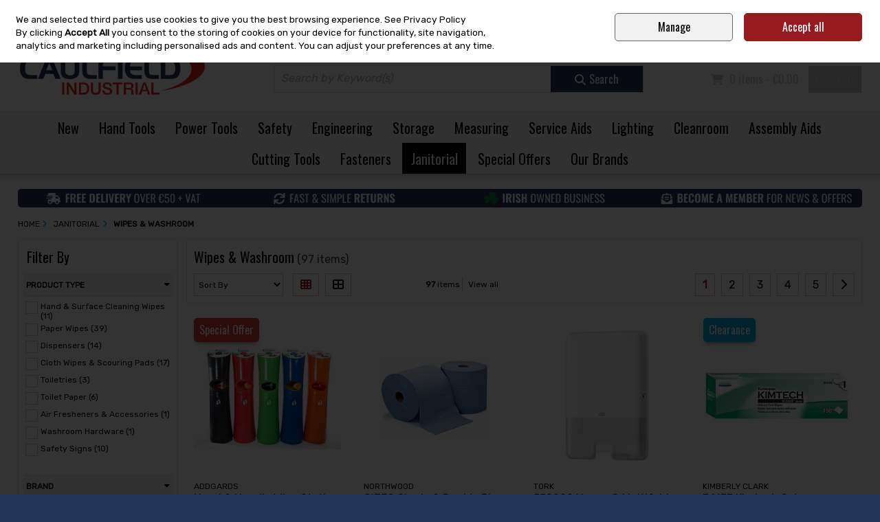

--- FILE ---
content_type: text/html; charset=utf-8
request_url: https://www.caulfieldindustrial.com/c/wipes-and-washroom/150
body_size: 45009
content:
<!DOCTYPE html>
<html xmlns="http://www.w3.org/1999/xhtml" lang="en">
<head>
    <meta charset="UTF-8" />
    <meta http-equiv="X-UA-Compatible" content="IE=edge,chrome=1" />

    <meta name="viewport" content="width=device-width,initial-scale=1.0" />

    <meta http-equiv="TITLE" content="Buy Wipes &amp; Washroom Products Online from Caulfield Industrial, Ireland" />


    


        <meta name="DESCRIPTION" content="Wipes &amp; Washroom available online Paper Wipes, Dispensers, Cloth Wipes, Toiletries and more. Caulfield is Ireland&#39;s largest supplier of quality tools online." />

        <meta name="google-site-verification" content="6fGlazTnurjRCj1KqkVe7GsYYSdNz5XIBjqqEtbnoEw" />
            <meta name="facebook-domain-verification" content="dqa3ognzkmbtv4t9mvntnjqcpq8xp1" />
                <link rel="canonical" href="https://www.caulfieldindustrial.com/c/wipes-and-washroom/150" />
            <link rel="icon" type="image/png" href="https://abclive1caulfields.s3.amazonaws.com/32bda22a-2ec4-4965-9cac-b75e246468b0/graphic/fav_caulfield___1.png" />



    <link href="/Content/fontawesome/css/all.edit.min.css" rel="stylesheet" />


<link href="/Content/websites/css/websites?v=2S16hw2rM-uiPpSpTo8tL0q7Lx_Drc-vaHbi-akjYYc1" rel="stylesheet"/>
                <link rel="stylesheet" type="text/css" href="/css/stylesheet/051af5a5-9a18-42e5-a8a4-d8fd8b104a29/" />
        










    <title>Buy Wipes &amp; Washroom Products Online from Caulfield Industrial, Ireland</title>
</head>
<body >

    <form action="/c/wipes-and-washroom/150" method="post" id="mz_form" name="mz_form"  >
<input type="hidden" id="IsAdminUser" name="IsAdminUser" value="FALSE" />
<input type="hidden" id="IsSuperUser" name="IsSuperUser" value="FALSE" />
<input type="hidden" id="mzcurrentListID" name="mzcurrentListID" value="" />
<input type="hidden" id="mzgooReCapToken" name="mzgooReCapToken" value="" />
<input type="hidden" id="tinyAllowHTMLEdit" name="tinyAllowHTMLEdit" value="FALSE" />
<input type="hidden" id="mzGoogleAOldCode" name="mzGoogleAOldCode" value="N" />

<input id="mz_ignoreSaveToHistory" name="mz_ignoreSaveToHistory" value="FALSE" type="hidden" />
<input type="hidden" id="mz_UTMParameters" name="mz_UTMParameters" value="" />

<input type="hidden" id="mzCookiesAlert_PrivacyLink" name="mzCookiesAlert_PrivacyLink" value="&lt;a href=&#39;/c/privacy-and-security/3032?disablecookiepopup=y&#39;&gt;See Privacy Policy&lt;/a&gt;" />
    <!-- +++++++++++++++++++++++ START HEADER +++++++++++++++++++++++ -->
          <header id="mz_header">

              <a href="#mz_priContentInner" class="mz_skip_link">Skip to content <i class="fa-solid fa-arrow-right"></i></a>



              <!--<div id="mz_mallNav"><ul><li><a href="#" class="mz_currentMall">shopname one</a></li><li><a href="#">AnotherStore</a></li><li><a href="#">Three.</a></li><li><a href="#">FOURFOUR</a></li></ul></div>--><!-- close mz_mallNav -->

              







    <div id="mz_headerNav">
        <ul>
                    <li>
<a href="/">Home</a>                    </li>
                    <li>
<a href="/c/contact-us/3023">Account Customers: +353 (0)91 795 000 </a>                    </li>

            



            <li class="phoneNumber">
                <i class="fas fa-phone"></i>
Call Us: +353 (0)91 795 060<br />
            </li>
        </ul>
    </div> <!-- close mz_headerNav -->

<script type="text/javascript">
    function mzf_SubmitSearchTerm() {
        var searchTermEncoded = document.getElementById('mzSearchTerm').value;
        if (searchTermEncoded == "") {
            alert("You must enter a keyword in the Search box");
            return false;
        }
        else {
            searchTermEncoded = searchTermEncoded.trim();
            searchTermEncoded = encodeURIComponent(searchTermEncoded);
            window.location.href = '/search/keywords/?keywords=' + searchTermEncoded;
            return false;
        }
    }

    function searchBoxCarriageReturnPress(e) {
        if (e.keyCode == 13) {
            return mzf_SubmitSearchTerm();
        }
        else {
            return true;
        }
    }
</script>

<div id="mz_headerInner">
    
    <div class="mz_taxToggle">
        <b>Pricing</b>
        <a href="/c/wipes-and-washroom/150?taxdispinc=n" class='mz_currTax'><i class="fas fa-check-circle"></i><span>Ex. VAT</span></a>
        <a href="/c/wipes-and-washroom/150?taxdispinc=y" ><i class="fas fa-check-circle"></i><span>Inc. VAT</span></a>
    </div>

    <div id="mz_logo" itemscope itemtype="http://schema.org/Organization"><a itemprop="url" href="/"><img itemprop="logo" src="https://abclive1caulfields.s3.amazonaws.com/32bda22a-2ec4-4965-9cac-b75e246468b0/graphic/logo_caulfield___1.png" alt="Caulfield Industrial" /></a></div>

    <ul id="mz_miniNav">
        <li class="mz_mobMenu"><a><i class="fas fa-bars"></i><span>Menu</span></a></li>
        <li class="mz_mobAcct">
                <a href="/account/signin"><i class="fas fa-user"></i><span>Account</span></a>
        </li>

        <li class="mz_mobSearch"><a><i class="fas fa-search"></i><span>Search</span></a></li>
        <li class="mz_mobCart"><a href="/cart"><i class="fas fa-shopping-cart"></i><span>Cart</span></a></li>
    </ul>

    <div id="mz_headerFunctions">
        <div id="mz_account" >

                <ul>
                    
                    <li><a href='/account/signin'>Sign in</a></li>
                    <li><a href='/account/join'>Join</a></li>
                </ul>
        </div><!-- close mz_account -->

        <div id="mz_minicart" >
            <ul  class='mz_emptyMinicart' >
    <li class="mz_basketInfo"><i class="fas fa-shopping-cart"></i>
            0 items - €0.00
    </li>
    <li>
        <a href="/cart" class="mz_checkoutLink">Checkout</a>
    </li>
</ul>



        </div><!-- close mz_minicart -->

            <div id="mz_keywordSearch"><div class="mz_searchBox"><fieldset><input placeholder="Search by Keyword(s)" type="text" id="mzSearchTerm" name="mzSearchTerm" onkeypress="return searchBoxCarriageReturnPress(event)"   /><a href="javascript:mzf_SubmitSearchTerm();"><i class="fas fa-search"></i><span>Search</span></a></fieldset></div></div><!-- close mz_keywordSearch -->
        <input type="hidden" id="magKeywordsParam" value="" />
    </div><!-- close mz_headerFunctions -->


</div><!-- close mz_headerInner -->

              
<div id="mz_primaryNav_ScrollTo"></div>
    <input type="hidden" id="mz_navallowexpand" class="mz_navallowexpand" value="Y" />
<nav id="mz_primaryNav" class="mz_megamenu">
    <ul>

        <li >                <a href="/c/new-products/3048">
                                                New</a>
                            <span class="mz_toggleNav"><i class="fas fa-plus"></i></span>
            <ul class="sub-menu">
                    <li >
                            <a href="/c/new-products/3048">
                                                                                    New Products</a>
                                                <span class="mz_toggleNav"><i class="fas fa-plus"></i></span>
                        <ul class="sub-menu2">
                                <li>                                        <a href="/c/new-in-hand-tools/3051">
                                                                                                            New In Hand Tools</a>
</li>
                                <li>                                        <a href="/c/new-in-power-tools/3052">
                                                                                                            New In Power Tools</a>
</li>
                                <li>                                        <a href="/c/new-in-safety/3053">
                                                                                                            New In Safety</a>
</li>
                                <li>                                        <a href="/c/new-in-engineering/3059">
                                                                                                            New In Engineering</a>
</li>
                                <li>                                        <a href="/c/new-in-storage/3055">
                                                                                                            New In Storage</a>
</li>
                    </ul>
                </li>
            </ul>
            
        </li>
        <li >                <a href="/c/hand-tools/5">
                                                Hand Tools</a>
                            <span class="mz_toggleNav"><i class="fas fa-plus"></i></span>
            <ul class="sub-menu">
                    <li >
                            <a href="/c/screwdrivers-and-hex-keys/27">
                                                                                    Screwdrivers &amp; Hex Keys</a>
                                                <span class="mz_toggleNav"><i class="fas fa-plus"></i></span>
                        <ul class="sub-menu2">
                                <li>                                        <a href="/c/screwdrivers/873">
                                                                                                            Screwdrivers</a>
</li>
                                <li>                                        <a href="/c/screwdriver-sets/813">
                                                                                                            Screwdriver Sets</a>
</li>
                                <li>                                        <a href="/c/specialty-screwdrivers/1812">
                                                                                                            Specialty Screwdrivers</a>
</li>
                                <li>                                        <a href="/c/ratcheting-screwdrivers-and-sets/2383">
                                                                                                            Ratcheting Screwdrivers &amp; Sets</a>
</li>
                                <li>                                        <a href="/c/screwdriver-bits/785">
                                                                                                            Screwdriver Bits</a>
</li>
                                <li>                                        <a href="/c/screwdriver-bit-sets/2384">
                                                                                                            Screwdriver Bit Sets</a>
</li>
                                        <li class="mz_navViewall"><a href="/c/screwdrivers-and-hex-keys/27">View All Screwdrivers &amp; Hex Keys</a></li>
                    </ul>
                </li>
                    <li >
                            <a href="/c/knives-and-scissors/46">
                                                                                    Knives &amp; Scissors</a>
                                                <span class="mz_toggleNav"><i class="fas fa-plus"></i></span>
                        <ul class="sub-menu2">
                                <li>                                        <a href="/c/ceramic-knives-scissors-and-scrapers/3043">
                                                                                                            Ceramic Knives, Scissors &amp; Scrapers</a>
</li>
                                <li>                                        <a href="/c/knives/872">
                                                                                                            Knives</a>
</li>
                                <li>                                        <a href="/c/precision-knives/810">
                                                                                                            Precision Knives</a>
</li>
                                <li>                                        <a href="/c/safety-knives-and-scissors/886">
                                                                                                            Safety Knives &amp; Scissors</a>
</li>
                                <li>                                        <a href="/c/pen-knives-_-multi-tools/805">
                                                                                                            Pen Knives / Multi Tools</a>
</li>
                                <li>                                        <a href="/c/scissors/812">
                                                                                                            Scissors</a>
</li>
                                        <li class="mz_navViewall"><a href="/c/knives-and-scissors/46">View All Knives &amp; Scissors</a></li>
                    </ul>
                </li>
                    <li >
                            <a href="/c/sockets-and-socket-sets/22">
                                                                                    Sockets &amp; Socket Sets</a>
                                                <span class="mz_toggleNav"><i class="fas fa-plus"></i></span>
                        <ul class="sub-menu2">
                                <li>                                        <a href="/c/socket-sets/779">
                                                                                                            Socket Sets</a>
</li>
                                <li>                                        <a href="/c/1_4-drive-sockets-and-accessories/841">
                                                                                                            1/4&quot; Drive Sockets &amp; Accessories</a>
</li>
                                <li>                                        <a href="/c/3_8-drive-sockets-and-accessories/1830">
                                                                                                            3/8&#39;&#39; Drive Sockets &amp; Accessories</a>
</li>
                                <li>                                        <a href="/c/1_2-drive-sockets-and-accessories/1165">
                                                                                                            1/2&quot; Drive Sockets &amp; Accessories</a>
</li>
                                <li>                                        <a href="/c/3_4-drive-sockets-and-accessories/1833">
                                                                                                            3/4&#39;&#39; Drive Sockets &amp; Accessories</a>
</li>
                                <li>                                        <a href="/c/1-drive-sockets-and-accessories/2484">
                                                                                                            1&quot; Drive Sockets &amp; Accessories</a>
</li>
                                        <li class="mz_navViewall"><a href="/c/sockets-and-socket-sets/22">View All Sockets &amp; Socket Sets</a></li>
                    </ul>
                </li>
                    <li >
                            <a href="/c/wrenches/4021">
                                                                                    Wrenches</a>
                                                <span class="mz_toggleNav"><i class="fas fa-plus"></i></span>
                        <ul class="sub-menu2">
                                <li>                                        <a href="/c/adjustable-wrenches/4666">
                                                                                                            Adjustable Wrenches</a>
</li>
                                <li>                                        <a href="/c/combination-wrenches-and-sets/4671">
                                                                                                            Combination Wrenches &amp; Sets</a>
</li>
                                <li>                                        <a href="/c/open-end-wrenches-and-sets/4670">
                                                                                                            Open End Wrenches &amp; Sets</a>
</li>
                                <li>                                        <a href="/c/pipe-wrenches/4667">
                                                                                                            Pipe Wrenches</a>
</li>
                                <li>                                        <a href="/c/ratchet--spanners-and-wrenches/861">
                                                                                                            Ratchet  Spanners &amp; Wrenches</a>
</li>
                                <li>                                        <a href="/c/ring-spanners/4668">
                                                                                                            Ring Spanners</a>
</li>
                                        <li class="mz_navViewall"><a href="/c/wrenches/4021">View All Wrenches</a></li>
                    </ul>
                </li>
                    <li >
                            <a href="/c/files-and-saws/30">
                                                                                    Files &amp; Saws</a>
                                                <span class="mz_toggleNav"><i class="fas fa-plus"></i></span>
                        <ul class="sub-menu2">
                                <li>                                        <a href="/c/hacksaws/829">
                                                                                                            Hacksaws</a>
</li>
                                <li>                                        <a href="/c/handsaws/895">
                                                                                                            Handsaws</a>
</li>
                                <li>                                        <a href="/c/bow-jab-and-fret-saws/893">
                                                                                                            Bow Jab &amp; Fret Saws</a>
</li>
                                <li>                                        <a href="/c/piercing-and-coping-saws/831">
                                                                                                            Piercing &amp; Coping Saws</a>
</li>
                                <li>                                        <a href="/c/padsaws-and-bearsaws/830">
                                                                                                            Padsaws &amp; Bearsaws</a>
</li>
                                <li>                                        <a href="/c/hand-files/894">
                                                                                                            Hand Files</a>
</li>
                    </ul>
                </li>
                    <li >
                            <a href="/c/pliers-and-cutters/50">
                                                                                    Pliers &amp; Cutters</a>
                                                <span class="mz_toggleNav"><i class="fas fa-plus"></i></span>
                        <ul class="sub-menu2">
                                <li>                                        <a href="/c/cable-cutters/2300">
                                                                                                            Cable Cutters</a>
</li>
                                <li>                                        <a href="/c/cable-strippers/2301">
                                                                                                            Cable Strippers</a>
</li>
                                <li>                                        <a href="/c/diagonal-cutters/939">
                                                                                                            Diagonal Cutters</a>
</li>
                                <li>                                        <a href="/c/long-nose-pliers/938">
                                                                                                            Long Nose Pliers</a>
</li>
                                <li>                                        <a href="/c/slip-joint-pliers/940">
                                                                                                            Slip Joint Pliers</a>
</li>
                                <li>                                        <a href="/c/precision-pliers/994">
                                                                                                            Precision Pliers</a>
</li>
                                        <li class="mz_navViewall"><a href="/c/pliers-and-cutters/50">View All Pliers &amp; Cutters</a></li>
                    </ul>
                </li>
                    <li >
                            <a href="/c/construction-tools/152">
                                                                                    Construction Tools</a>
                                                <span class="mz_toggleNav"><i class="fas fa-plus"></i></span>
                        <ul class="sub-menu2">
                                <li>                                        <a href="/c/chalklines-and-pencils/1133">
                                                                                                            Chalklines &amp; Pencils</a>
</li>
                                <li>                                        <a href="/c/plastering-stilts/1748">
                                                                                                            Plastering Stilts</a>
</li>
                                <li>                                        <a href="/c/supports-trowels-and-floats/998">
                                                                                                            Supports, Trowels &amp; Floats</a>
</li>
                                <li>                                        <a href="/c/tile-cutters-and-accessories/1362">
                                                                                                            Tile Cutters &amp; Accessories</a>
</li>
                                <li>                                        <a href="/c/woodworking-tools/1093">
                                                                                                            Woodworking Tools</a>
</li>
                                <li>                                        <a href="/c/levels-squares-and-rules/1307">
                                                                                                            Levels, Squares &amp; Rules</a>
</li>
                    </ul>
                </li>
                    <li >
                            <a href="/c/fibre-optic-tools/2302">
                                                                                    Fibre Optic Tools</a>
                                                <span class="mz_toggleNav"><i class="fas fa-plus"></i></span>
                        <ul class="sub-menu2">
                                <li>                                        <a href="/c/fibre-optic-strippers/2303">
                                                                                                            Fibre Optic Strippers</a>
</li>
                                <li>                                        <a href="/c/fibre-optic-cutters/2305">
                                                                                                            Fibre Optic Cutters</a>
</li>
                                <li>                                        <a href="/c/fibre-optic-processing-accessories/2304">
                                                                                                            Fibre Optic Processing Accessories</a>
</li>
                    </ul>
                </li>
                    <li >
                            <a href="/c/striking-and-marking-tools/40">
                                                                                    Striking &amp; Marking Tools</a>
                                                <span class="mz_toggleNav"><i class="fas fa-plus"></i></span>
                        <ul class="sub-menu2">
                                <li>                                        <a href="/c/other-hammers/832">
                                                                                                            Other Hammers</a>
</li>
                                <li>                                        <a href="/c/framing-rip-and-claw-hammers/2385">
                                                                                                            Framing Rip &amp; Claw Hammers</a>
</li>
                                <li>                                        <a href="/c/engineers-and-ball-pein-hammers/2386">
                                                                                                            Engineers &amp; Ball Pein Hammers</a>
</li>
                                <li>                                        <a href="/c/chisels/799">
                                                                                                            Chisels</a>
</li>
                                <li>                                        <a href="/c/punches/823">
                                                                                                            Punches</a>
</li>
                                <li>                                        <a href="/c/punch-and-chisel-kit/868">
                                                                                                            Punch &amp; Chisel Kit</a>
</li>
                                        <li class="mz_navViewall"><a href="/c/striking-and-marking-tools/40">View All Striking &amp; Marking Tools</a></li>
                    </ul>
                </li>
                    <li >
                            <a href="/c/tool-kits/35">
                                                                                    Tool Kits</a>
                                                <span class="mz_toggleNav"><i class="fas fa-plus"></i></span>
                        <ul class="sub-menu2">
                                <li>                                        <a href="/c/maintenance-tool-kits/797">
                                                                                                            Maintenance Tool Kits</a>
</li>
                                <li>                                        <a href="/c/foam-inserts-for-tool-cabinets_drawers/4889">
                                                                                                            Foam Inserts for Tool Cabinets/Drawers</a>
</li>
                    </ul>
                </li>
                    <li >
                            <a href="/c/insulated-and-non-spark-hand-tools/292">
                                                                                    Insulated &amp; Non Spark Hand Tools</a>
                                                <span class="mz_toggleNav"><i class="fas fa-plus"></i></span>
                        <ul class="sub-menu2">
                                <li>                                        <a href="/c/insulated-garden-and-outdoor-tools/1663">
                                                                                                            Insulated Garden &amp; Outdoor Tools</a>
</li>
                                <li>                                        <a href="/c/insulated-knives-saws-and-hammers/1434">
                                                                                                            Insulated Knives, Saws &amp; Hammers</a>
</li>
                                <li>                                        <a href="/c/insulated-pliers-and-cutters/1157">
                                                                                                            Insulated Pliers &amp; Cutters</a>
</li>
                                <li>                                        <a href="/c/insulated-screwdrivers-and-sets/1436">
                                                                                                            Insulated Screwdrivers &amp; Sets</a>
</li>
                                <li>                                        <a href="/c/insulated-sockets-and-accessories/1438">
                                                                                                            Insulated Sockets &amp; Accessories</a>
</li>
                                <li>                                        <a href="/c/insulated-tool-kits/1446">
                                                                                                            Insulated Tool Kits</a>
</li>
                                        <li class="mz_navViewall"><a href="/c/insulated-and-non-spark-hand-tools/292">View All Insulated &amp; Non Spark Hand Tools</a></li>
                    </ul>
                </li>
                    <li >
                            <a href="/c/tools-at-height/4803">
                                                                                    Tools at Height</a>
                                                <span class="mz_toggleNav"><i class="fas fa-plus"></i></span>
                        <ul class="sub-menu2">
                                <li>                                        <a href="/c/screwdrivers-and-hex-keys/4804">
                                                                                                            Screwdrivers &amp; Hex Keys</a>
</li>
                                <li>                                        <a href="/c/pliers-and-wrenches/4805">
                                                                                                            Pliers &amp; Wrenches</a>
</li>
                                <li>                                        <a href="/c/calipers/4807">
                                                                                                            Calipers</a>
</li>
                                <li>                                        <a href="/c/lanyards/4809">
                                                                                                            Lanyards</a>
</li>
                                <li>                                        <a href="/c/sockets-extensions-and-sets/4806">
                                                                                                            Sockets, Extensions &amp; Sets</a>
</li>
                                <li>                                        <a href="/c/storage/4808">
                                                                                                            Storage</a>
</li>
                                        <li class="mz_navViewall"><a href="/c/tools-at-height/4803">View All Tools at Height</a></li>
                    </ul>
                </li>
                    <li >
                            <a href="/c/garden-tools/2033">
                                                                                    Garden Tools</a>
                                                <span class="mz_toggleNav"><i class="fas fa-plus"></i></span>
                        <ul class="sub-menu2">
                                <li>                                        <a href="/c/garden-hand-tools/2035">
                                                                                                            Garden Hand Tools</a>
</li>
                                <li>                                        <a href="/c/hoses-and-accessories/2389">
                                                                                                            Hoses &amp; Accessories</a>
</li>
                                <li>                                        <a href="/c/spades-and-shovels/2390">
                                                                                                            Spades &amp; Shovels</a>
</li>
                                <li>                                        <a href="/c/axes-and-hatchets/2391">
                                                                                                            Axes &amp; Hatchets</a>
</li>
                                <li>                                        <a href="/c/new-/2707">
                                                                                                            New </a>
</li>
                    </ul>
                </li>
            </ul>
            
        </li>
        <li >                <a href="/c/power-tools/9">
                                                Power Tools</a>
                            <span class="mz_toggleNav"><i class="fas fa-plus"></i></span>
            <ul class="sub-menu">
                    <li >
                            <a href="/c/cordless-/136">
                                                                                    Cordless </a>
                                                <span class="mz_toggleNav"><i class="fas fa-plus"></i></span>
                        <ul class="sub-menu2">
                                <li>                                        <a href="/c/cordless-bare-units/1862">
                                                                                                            Cordless Bare Units</a>
</li>
                                <li>                                        <a href="/c/cordless-kits/1772">
                                                                                                            Cordless Kits</a>
</li>
                                <li>                                        <a href="/c/cordless-combi-drills/949">
                                                                                                            Cordless Combi Drills</a>
</li>
                                <li>                                        <a href="/c/cordless-batteries/1076">
                                                                                                            Cordless Batteries</a>
</li>
                                <li>                                        <a href="/c/cordless-sds-hammer-drills-/2108">
                                                                                                            Cordless SDS Hammer Drills </a>
</li>
                                <li>                                        <a href="/c/cordless-saws/1857">
                                                                                                            Cordless Saws</a>
</li>
                                        <li class="mz_navViewall"><a href="/c/cordless-/136">View All Cordless </a></li>
                    </ul>
                </li>
                    <li >
                            <a href="/c/corded-/138">
                                                                                    Corded </a>
                                                <span class="mz_toggleNav"><i class="fas fa-plus"></i></span>
                        <ul class="sub-menu2">
                                <li>                                        <a href="/c/mitre-saws/1029">
                                                                                                            Mitre Saws</a>
</li>
                                <li>                                        <a href="/c/sds-plus-drills/955">
                                                                                                            SDS Plus Drills</a>
</li>
                                <li>                                        <a href="/c/grinders/950">
                                                                                                            Grinders</a>
</li>
                                <li>                                        <a href="/c/sds-max-drills/2110">
                                                                                                            SDS Max Drills</a>
</li>
                                <li>                                        <a href="/c/corded-drills/2111">
                                                                                                            Corded Drills</a>
</li>
                                <li>                                        <a href="/c/impact-wrenches/2115">
                                                                                                            Impact Wrenches</a>
</li>
                                        <li class="mz_navViewall"><a href="/c/corded-/138">View All Corded </a></li>
                    </ul>
                </li>
                    <li >
                            <a href="/c/accessories/139">
                                                                                    Accessories</a>
                                                <span class="mz_toggleNav"><i class="fas fa-plus"></i></span>
                        <ul class="sub-menu2">
                                <li>                                        <a href="/c/screwdriver-bits-and-sets/1060">
                                                                                                            Screwdriver Bits &amp; Sets</a>
</li>
                                <li>                                        <a href="/c/sds-drill-bits-sets-and-chisels/2473">
                                                                                                            SDS Drill Bits, Sets &amp; Chisels</a>
</li>
                                <li>                                        <a href="/c/drill-bits-and-sets-straight-shank/4924">
                                                                                                            Drill Bits &amp; Sets, Straight Shank</a>
</li>
                                <li>                                        <a href="/c/jigsaw-and-planer-blades/953">
                                                                                                            Jigsaw &amp; Planer Blades</a>
</li>
                                <li>                                        <a href="/c/chucks-and-adaptors/1057">
                                                                                                            Chucks &amp; Adaptors</a>
</li>
                                <li>                                        <a href="/c/cutting-and-grinding-discs/1859">
                                                                                                            Cutting &amp; Grinding Discs</a>
</li>
                                        <li class="mz_navViewall"><a href="/c/accessories/139">View All Accessories</a></li>
                    </ul>
                </li>
                    <li >
                            <a href="/c/laser-tools/395">
                                                                                    Laser Tools</a>
                                                <span class="mz_toggleNav"><i class="fas fa-plus"></i></span>
                        <ul class="sub-menu2">
                                <li>                                        <a href="/c/cross-line-and-point-laser-levels/1751">
                                                                                                            Cross Line &amp; Point Laser Levels</a>
</li>
                                <li>                                        <a href="/c/distance-estimators/1309">
                                                                                                            Distance Estimators</a>
</li>
                                <li>                                        <a href="/c/rotary-laser-levels/2567">
                                                                                                            Rotary Laser Levels</a>
</li>
                                <li>                                        <a href="/c/stud-sensors-and-other-levels/1908">
                                                                                                            Stud Sensors &amp; Other Levels</a>
</li>
                                <li>                                        <a href="/c/laser-accessories/2566">
                                                                                                            Laser Accessories</a>
</li>
                    </ul>
                </li>
                    <li >
                            <a href="/c/air-tools/118">
                                                                                    Air Tools</a>
                                                <span class="mz_toggleNav"><i class="fas fa-plus"></i></span>
                        <ul class="sub-menu2">
                                <li>                                        <a href="/c/compressors/1005">
                                                                                                            Compressors</a>
</li>
                                <li>                                        <a href="/c/nailers-riveters-and-staplers/1071">
                                                                                                            Nailers, Riveters &amp; Staplers</a>
</li>
                                <li>                                        <a href="/c/drills-screwdrivers-and-wrenches/1033">
                                                                                                            Drills, Screwdrivers &amp; Wrenches</a>
</li>
                                <li>                                        <a href="/c/sanders-polishers-and-grinders/1032">
                                                                                                            Sanders, Polishers &amp; Grinders</a>
</li>
                                <li>                                        <a href="/c/other-machines/1353">
                                                                                                            Other Machines</a>
</li>
                                <li>                                        <a href="/c/spray-and-blow-guns/1140">
                                                                                                            Spray &amp; Blow Guns</a>
</li>
                                        <li class="mz_navViewall"><a href="/c/air-tools/118">View All Air Tools</a></li>
                    </ul>
                </li>
                    <li >
                            <a href="/c/garden-and-outdoor-powertools/439">
                                                                                    Garden and Outdoor Powertools</a>
                                                <span class="mz_toggleNav"><i class="fas fa-plus"></i></span>
                        <ul class="sub-menu2">
                                <li>                                        <a href="/c/leaf-blowers/2879">
                                                                                                            Leaf Blowers</a>
</li>
                                <li>                                        <a href="/c/hedge-trimmers-and-strimmers/1775">
                                                                                                            Hedge Trimmers &amp; Strimmers</a>
</li>
                                <li>                                        <a href="/c/generators/1346">
                                                                                                            Generators</a>
</li>
                                <li>                                        <a href="/c/petrol-grass-trimmers-and-hedgecutters/2882">
                                                                                                            Petrol Grass Trimmers &amp; Hedgecutters</a>
</li>
                                <li>                                        <a href="/c/consaws/1340">
                                                                                                            Consaws</a>
</li>
                                <li>                                        <a href="/c/lawnmowers/2104">
                                                                                                            Lawnmowers</a>
</li>
                                        <li class="mz_navViewall"><a href="/c/garden-and-outdoor-powertools/439">View All Garden and Outdoor Powertools</a></li>
                    </ul>
                </li>
                    <li >
                            <a href="/c/cable-reels-and-electrical-supplies/145">
                                                                                    Cable Reels &amp; Electrical Supplies</a>
                                                <span class="mz_toggleNav"><i class="fas fa-plus"></i></span>
                        <ul class="sub-menu2">
                                <li>                                        <a href="/c/cable-reels-and-transformers/964">
                                                                                                            Cable Reels &amp; Transformers</a>
</li>
                                <li>                                        <a href="/c/plugs-and-sockets/992">
                                                                                                            Plugs &amp; Sockets</a>
</li>
                                <li>                                        <a href="/c/fans/1004">
                                                                                                            Fans</a>
</li>
                                <li>                                        <a href="/c/extension-leads/2260">
                                                                                                            Extension Leads</a>
</li>
                    </ul>
                </li>
                    <li >
                            <a href="/c/water-pumps-dehumidifiers-and-heaters/735">
                                                                                    Water Pumps, Dehumidifiers &amp; Heaters</a>
                                                <span class="mz_toggleNav"><i class="fas fa-plus"></i></span>
                        <ul class="sub-menu2">
                                <li>                                        <a href="/c/air-purifier_conditioners/2861">
                                                                                                            Air Purifier/Conditioners</a>
</li>
                                <li>                                        <a href="/c/dehumidifiers/1865">
                                                                                                            Dehumidifiers</a>
</li>
                                <li>                                        <a href="/c/heaters/2051">
                                                                                                            Heaters</a>
</li>
                                <li>                                        <a href="/c/water-pumps-and-sandbags/1808">
                                                                                                            Water Pumps &amp; Sandbags</a>
</li>
                                <li>                                        <a href="/c/new/2735">
                                                                                                            New</a>
</li>
                    </ul>
                </li>
            </ul>
            
        </li>
        <li >                <a href="/c/safety/7">
                                                Safety</a>
                            <span class="mz_toggleNav"><i class="fas fa-plus"></i></span>
            <ul class="sub-menu">
                    <li >
                            <a href="/c/footwear/538">
                                                                                    Footwear</a>
                                                <span class="mz_toggleNav"><i class="fas fa-plus"></i></span>
                        <ul class="sub-menu2">
                                <li>                                        <a href="/c/shoes/1483">
                                                                                                            Shoes</a>
</li>
                                <li>                                        <a href="/c/trainers/1484">
                                                                                                            Trainers</a>
</li>
                                <li>                                        <a href="/c/boots/1482">
                                                                                                            Boots</a>
</li>
                                <li>                                        <a href="/c/ladies-footwear/1793">
                                                                                                            Ladies Footwear</a>
</li>
                                <li>                                        <a href="/c/esd-safety-footwear/1997">
                                                                                                            ESD Safety Footwear</a>
</li>
                                <li>                                        <a href="/c/wellingtons-and-rigger-boots/1485">
                                                                                                            Wellingtons &amp; Rigger Boots</a>
</li>
                                        <li class="mz_navViewall"><a href="/c/footwear/538">View All Footwear</a></li>
                    </ul>
                </li>
                    <li >
                            <a href="/c/clothing/465">
                                                                                    Clothing</a>
                                                <span class="mz_toggleNav"><i class="fas fa-plus"></i></span>
                        <ul class="sub-menu2">
                                <li>                                        <a href="/c/trousers/1479">
                                                                                                            Trousers</a>
</li>
                                <li>                                        <a href="/c/hoodies-and-sweatshirts/2052">
                                                                                                            Hoodies &amp; Sweatshirts</a>
</li>
                                <li>                                        <a href="/c/jackets-and-bodywarmers/1477">
                                                                                                            Jackets &amp; Bodywarmers</a>
</li>
                                <li>                                        <a href="/c/water-resistant-clothing-/2601">
                                                                                                            Water Resistant Clothing </a>
</li>
                                <li>                                        <a href="/c/hi-visibility-clothing/1481">
                                                                                                            Hi-Visibility Clothing</a>
</li>
                                <li>                                        <a href="/c/poloshirts-and-shirts/1480">
                                                                                                            Poloshirts &amp; Shirts</a>
</li>
                                        <li class="mz_navViewall"><a href="/c/clothing/465">View All Clothing</a></li>
                    </ul>
                </li>
                    <li >
                            <a href="/c/gloves/151">
                                                                                    Gloves</a>
                                                <span class="mz_toggleNav"><i class="fas fa-plus"></i></span>
                        <ul class="sub-menu2">
                                <li>                                        <a href="/c/general-purpose/1467">
                                                                                                            General Purpose</a>
</li>
                                <li>                                        <a href="/c/disposable-gloves/1471">
                                                                                                            Disposable Gloves</a>
</li>
                                <li>                                        <a href="/c/gauntlets/1815">
                                                                                                            Gauntlets</a>
</li>
                                <li>                                        <a href="/c/cut-resistant-gloves/1470">
                                                                                                            Cut Resistant Gloves</a>
</li>
                                <li>                                        <a href="/c/thermal-gloves/1469">
                                                                                                            Thermal Gloves</a>
</li>
                                <li>                                        <a href="/c/chemical-resistant-gloves/1880">
                                                                                                            Chemical Resistant Gloves</a>
</li>
                                        <li class="mz_navViewall"><a href="/c/gloves/151">View All Gloves</a></li>
                    </ul>
                </li>
                    <li >
                            <a href="/c/eye-ear-and-head-protection/520">
                                                                                    Eye, Ear &amp; Head Protection</a>
                                                <span class="mz_toggleNav"><i class="fas fa-plus"></i></span>
                        <ul class="sub-menu2">
                                <li>                                        <a href="/c/safety-glasses/1459">
                                                                                                            Safety Glasses</a>
</li>
                                <li>                                        <a href="/c/safety-sunglasses/1993">
                                                                                                            Safety Sunglasses</a>
</li>
                                <li>                                        <a href="/c/safety-polarized-glasses/4957">
                                                                                                            Safety Polarized Glasses</a>
</li>
                                <li>                                        <a href="/c/office-_-computer--glasses/4789">
                                                                                                            Office / Computer  Glasses</a>
</li>
                                <li>                                        <a href="/c/goggles/1460">
                                                                                                            Goggles</a>
</li>
                                <li>                                        <a href="/c/safety-glasses-accessories/4951">
                                                                                                            Safety Glasses Accessories</a>
</li>
                                        <li class="mz_navViewall"><a href="/c/eye-ear-and-head-protection/520">View All Eye, Ear &amp; Head Protection</a></li>
                    </ul>
                </li>
                    <li >
                            <a href="/c/respiration/115">
                                                                                    Respiration</a>
                                                <span class="mz_toggleNav"><i class="fas fa-plus"></i></span>
                        <ul class="sub-menu2">
                                <li>                                        <a href="/c/disposable-face-masks/927">
                                                                                                            Disposable Face Masks</a>
</li>
                                <li>                                        <a href="/c/powered-air-respirators---papr/1466">
                                                                                                            Powered Air Respirators - PAPR</a>
</li>
                                <li>                                        <a href="/c/reusable-respirators/4908">
                                                                                                            Reusable Respirators</a>
</li>
                                <li>                                        <a href="/c/filters/1465">
                                                                                                            Filters</a>
</li>
                    </ul>
                </li>
                    <li >
                            <a href="/c/spill-containment-and-storage/578">
                                                                                    Spill Containment &amp; Storage</a>
                                                <span class="mz_toggleNav"><i class="fas fa-plus"></i></span>
                        <ul class="sub-menu2">
                                <li>                                        <a href="/c/absorbents/1580">
                                                                                                            Absorbents</a>
</li>
                                <li>                                        <a href="/c/spill-trays-and-containers/1575">
                                                                                                            Spill Trays &amp; Containers</a>
</li>
                                <li>                                        <a href="/c/safety-cabinets-and-chests/1577">
                                                                                                            Safety Cabinets &amp; Chests</a>
</li>
                                <li>                                        <a href="/c/lithium-batteries-safety-cabinets/4907">
                                                                                                            Lithium Batteries Safety Cabinets</a>
</li>
                                <li>                                        <a href="/c/safety-cans/1574">
                                                                                                            Safety Cans</a>
</li>
                                <li>                                        <a href="/c/drum-handling-accessories/1579">
                                                                                                            Drum Handling Accessories</a>
</li>
                                        <li class="mz_navViewall"><a href="/c/spill-containment-and-storage/578">View All Spill Containment &amp; Storage</a></li>
                    </ul>
                </li>
                    <li >
                            <a href="/c/security-products/33">
                                                                                    Security Products</a>
                                                <span class="mz_toggleNav"><i class="fas fa-plus"></i></span>
                        <ul class="sub-menu2">
                                <li>                                        <a href="/c/padlocks-and-accessories/1350">
                                                                                                            Padlocks &amp; Accessories</a>
</li>
                                <li>                                        <a href="/c/lockout_tagout-and-accessories/796">
                                                                                                            Lockout/Tagout &amp; Accessories</a>
</li>
                                <li>                                        <a href="/c/warehouse-mirrors/1432">
                                                                                                            Warehouse Mirrors</a>
</li>
                    </ul>
                </li>
                    <li >
                            <a href="/c/matting-and-anti-slip-products/511">
                                                                                    Matting &amp; Anti Slip Products</a>
                                                <span class="mz_toggleNav"><i class="fas fa-plus"></i></span>
                        <ul class="sub-menu2">
                                <li>                                        <a href="/c/anti-fatigue-matting---dry-area/1939">
                                                                                                            Anti Fatigue Matting - Dry Area</a>
</li>
                                <li>                                        <a href="/c/anti-fatigue-matting---food-industry/1941">
                                                                                                            Anti Fatigue Matting - Food Industry</a>
</li>
                                <li>                                        <a href="/c/anti-fatigue-matting---wet-area/1940">
                                                                                                            Anti Fatigue Matting - Wet Area</a>
</li>
                                <li>                                        <a href="/c/anti-slip-tapes-and-coatings/1581">
                                                                                                            Anti Slip Tapes &amp; Coatings</a>
</li>
                                <li>                                        <a href="/c/entrance-matting/1450">
                                                                                                            Entrance Matting</a>
</li>
                                <li>                                        <a href="/c/floor-marking/2326">
                                                                                                            Floor Marking</a>
</li>
                                        <li class="mz_navViewall"><a href="/c/matting-and-anti-slip-products/511">View All Matting &amp; Anti Slip Products</a></li>
                    </ul>
                </li>
                    <li >
                            <a href="/c/atex-approved-instruments/2043">
                                                                                    ATEX Approved Instruments</a>
                                                <span class="mz_toggleNav"><i class="fas fa-plus"></i></span>
                        <ul class="sub-menu2">
                                <li>                                        <a href="/c/atex-lights/3954">
                                                                                                            Atex Lights</a>
</li>
                                <li>                                        <a href="/c/atex-approved-digital-cameras/2045">
                                                                                                            ATEX Approved Digital Cameras</a>
</li>
                                <li>                                        <a href="/c/atex-approved-instruments_equipment/2047">
                                                                                                            ATEX Approved Instruments/Equipment</a>
</li>
                                <li>                                        <a href="/c/atex-approved-laser-distance-meter/2046">
                                                                                                            ATEX Approved Laser Distance Meter</a>
</li>
                    </ul>
                </li>
                    <li >
                            <a href="/c/fall-arrest-and-tool-lanyards/542">
                                                                                    Fall Arrest &amp; Tool Lanyards</a>
                                                <span class="mz_toggleNav"><i class="fas fa-plus"></i></span>
                        <ul class="sub-menu2">
                                <li>                                        <a href="/c/safety-harnesses-and-lanyards/1486">
                                                                                                            Safety Harnesses &amp; Lanyards</a>
</li>
                                <li>                                        <a href="/c/restraint-kit/2943">
                                                                                                            Restraint Kit</a>
</li>
                                <li>                                        <a href="/c/safety-harnesses-accessories/2941">
                                                                                                            Safety Harnesses Accessories</a>
</li>
                                <li>                                        <a href="/c/tool-lanyards/2255">
                                                                                                            Tool Lanyards</a>
</li>
                    </ul>
                </li>
                    <li >
                            <a href="/c/first-aid-and-fire-protection/513">
                                                                                    First Aid &amp; Fire Protection</a>
                                                <span class="mz_toggleNav"><i class="fas fa-plus"></i></span>
                        <ul class="sub-menu2">
                                <li>                                        <a href="/c/employee-welfare-testing-and-protection/3937">
                                                                                                            Employee Welfare Testing &amp; Protection</a>
</li>
                                <li>                                        <a href="/c/eye-and-body-wash-stations/1458">
                                                                                                            Eye &amp; Body Wash Stations</a>
</li>
                                <li>                                        <a href="/c/fire-safe-equipment-and-alarms/1452">
                                                                                                            Fire Safe Equipment &amp; Alarms</a>
</li>
                                <li>                                        <a href="/c/first-aid-kits/1457">
                                                                                                            First Aid Kits</a>
</li>
                                <li>                                        <a href="/c/life-jackets-and-buoyancy-aids/2350">
                                                                                                            Life Jackets &amp; Buoyancy Aids</a>
</li>
                                <li>                                        <a href="/c/defibrillators-and-accessories/3917">
                                                                                                            Defibrillators &amp; Accessories</a>
</li>
                    </ul>
                </li>
                    <li >
                            <a href="/c/rescue-equipment/2842">
                                                                                    Rescue Equipment</a>
                                                <span class="mz_toggleNav"><i class="fas fa-plus"></i></span>
                        <ul class="sub-menu2">
                                <li>                                        <a href="/c/rescue-hooks/2843">
                                                                                                            Rescue Hooks</a>
</li>
                                <li>                                        <a href="/c/rescue-kits/2844">
                                                                                                            Rescue Kits</a>
</li>
                                <li>                                        <a href="/c/other/2983">
                                                                                                            Other</a>
</li>
                    </ul>
                </li>
                    <li >
                            <a href="/c/barrier-systems-and-traffic-control/504">
                                                                                    Barrier Systems &amp; Traffic Control</a>
                                                <span class="mz_toggleNav"><i class="fas fa-plus"></i></span>
                        <ul class="sub-menu2">
                                <li>                                        <a href="/c/barrier-posts-gates-and-accessories/1428">
                                                                                                            Barrier Posts, Gates &amp; Accessories</a>
</li>
                                <li>                                        <a href="/c/lamps-and-tapes/1431">
                                                                                                            Lamps &amp; Tapes</a>
</li>
                                <li>                                        <a href="/c/road-cones/1429">
                                                                                                            Road Cones</a>
</li>
                                <li>                                        <a href="/c/speed-bumps/1430">
                                                                                                            Speed Bumps</a>
</li>
                    </ul>
                </li>
                    <li >
                            <a href="/c/signs-and-labels/2213">
                                                                                    Signs &amp; Labels</a>
                                                <span class="mz_toggleNav"><i class="fas fa-plus"></i></span>
                        <ul class="sub-menu2">
                                <li>                                        <a href="/c/safety-signs-and-labels/2214">
                                                                                                            Safety Signs &amp; Labels</a>
</li>
                                <li>                                        <a href="/c/social-distancing-signs/2215">
                                                                                                            Social Distancing Signs</a>
</li>
                                <li>                                        <a href="/c/safety-posters/2217">
                                                                                                            Safety Posters</a>
</li>
                                <li>                                        <a href="/c/floor-signs/3935">
                                                                                                            Floor Signs</a>
</li>
                                <li>                                        <a href="/c/quality-assurance-labels/2219">
                                                                                                            Quality Assurance Labels</a>
</li>
                                <li>                                        <a href="/c/accessories/3938">
                                                                                                            Accessories</a>
</li>
                    </ul>
                </li>
                    <li >
                            <a href="/c/winter-supplies/1960">
                                                                                    Winter Supplies</a>
                                                <span class="mz_toggleNav"><i class="fas fa-plus"></i></span>
                        <ul class="sub-menu2">
                                <li>                                        <a href="/c/anti-slip-shoe-accesories/1962">
                                                                                                            Anti Slip Shoe Accesories</a>
</li>
                                <li>                                        <a href="/c/dehumidifiers---winter-supplies/1966">
                                                                                                            Dehumidifiers - Winter Supplies</a>
</li>
                                <li>                                        <a href="/c/de-icing-salt-grit-binssalt-spreaders-and-warning-signs/1961">
                                                                                                            De-Icing Salt, Grit Bins,Salt Spreaders &amp; Warning Signs</a>
</li>
                                <li>                                        <a href="/c/space-heaters/1963">
                                                                                                            Space Heaters</a>
</li>
                                <li>                                        <a href="/c/water-pumps-and-sandbags/1965">
                                                                                                            Water Pumps &amp; Sandbags</a>
</li>
                                <li>                                        <a href="/c/winter-workwear/1967">
                                                                                                            Winter Workwear</a>
</li>
                                        <li class="mz_navViewall"><a href="/c/winter-supplies/1960">View All Winter Supplies</a></li>
                    </ul>
                </li>
                    <li >
                            <a href="/c/social-distancing/3939">
                                                                                    Social Distancing</a>
                                                <span class="mz_toggleNav"><i class="fas fa-plus"></i></span>
                        <ul class="sub-menu2">
                                <li>                                        <a href="/c/social-distancing-signs/3940">
                                                                                                            Social Distancing Signs</a>
</li>
                                <li>                                        <a href="/c/crowd-control-barriers/3941">
                                                                                                            Crowd Control Barriers</a>
</li>
                                <li>                                        <a href="/c/hand-and-surface-wipes/3942">
                                                                                                            Hand and Surface Wipes</a>
</li>
                                <li>                                        <a href="/c/personal-protective-equipment/3943">
                                                                                                            Personal Protective Equipment</a>
</li>
                    </ul>
                </li>
            </ul>
            
        </li>
        <li >                <a href="/c/engineering/10">
                                                Engineering</a>
                            <span class="mz_toggleNav"><i class="fas fa-plus"></i></span>
            <ul class="sub-menu">
                    <li >
                            <a href="/c/welding/146">
                                                                                    Welding</a>
                                                <span class="mz_toggleNav"><i class="fas fa-plus"></i></span>
                        <ul class="sub-menu2">
                                <li>                                        <a href="/c/welding-machines/1090">
                                                                                                            Welding Machines</a>
</li>
                                <li>                                        <a href="/c/welding-helmets/1874">
                                                                                                            Welding Helmets</a>
</li>
                                <li>                                        <a href="/c/welding-helmets-accessories/4714">
                                                                                                            Welding Helmets Accessories</a>
</li>
                                <li>                                        <a href="/c/welding-wire-and--welding-rods/1873">
                                                                                                            Welding Wire &amp;  Welding Rods</a>
</li>
                                <li>                                        <a href="/c/welding-clothing-and-ppe/1879">
                                                                                                            Welding Clothing &amp; PPE</a>
</li>
                                <li>                                        <a href="/c/arc-welding-accessories/4791">
                                                                                                            Arc Welding Accessories</a>
</li>
                                        <li class="mz_navViewall"><a href="/c/welding/146">View All Welding</a></li>
                    </ul>
                </li>
                    <li >
                            <a href="/c/metalworking/131">
                                                                                    Metalworking</a>
                                                <span class="mz_toggleNav"><i class="fas fa-plus"></i></span>
                        <ul class="sub-menu2">
                                <li>                                        <a href="/c/bending-and-cutting/1111">
                                                                                                            Bending &amp; Cutting</a>
</li>
                                <li>                                        <a href="/c/drills-and-grinders/1062">
                                                                                                            Drills &amp; Grinders</a>
</li>
                                <li>                                        <a href="/c/engineering-materials/943">
                                                                                                            Engineering Materials</a>
</li>
                                <li>                                        <a href="/c/machine-guards/2014">
                                                                                                            Machine Guards</a>
</li>
                                <li>                                        <a href="/c/presses/947">
                                                                                                            Presses</a>
</li>
                                <li>                                        <a href="/c/riveting-tools/966">
                                                                                                            Riveting Tools</a>
</li>
                                        <li class="mz_navViewall"><a href="/c/metalworking/131">View All Metalworking</a></li>
                    </ul>
                </li>
                    <li >
                            <a href="/c/lubricants-paints-and-dispensers/120">
                                                                                    Lubricants, Paints &amp; Dispensers</a>
                                                <span class="mz_toggleNav"><i class="fas fa-plus"></i></span>
                        <ul class="sub-menu2">
                                <li>                                        <a href="/c/oil-dispensers/932">
                                                                                                            Oil Dispensers</a>
</li>
                                <li>                                        <a href="/c/grease-dispensers-and-fittings/931">
                                                                                                            Grease Dispensers &amp; Fittings</a>
</li>
                                <li>                                        <a href="/c/funnels-and-liquid-dispensers/1144">
                                                                                                            Funnels &amp; Liquid Dispensers</a>
</li>
                                <li>                                        <a href="/c/paints-brushes-and-accessories/1002">
                                                                                                            Paints, Brushes &amp; Accessories</a>
</li>
                    </ul>
                </li>
                    <li >
                            <a href="/c/pipe-maintenance/248">
                                                                                    Pipe Maintenance</a>
                                                <span class="mz_toggleNav"><i class="fas fa-plus"></i></span>
                        <ul class="sub-menu2">
                                <li>                                        <a href="/c/cable-and-pipe-locators/1977">
                                                                                                            Cable &amp; Pipe Locators</a>
</li>
                                <li>                                        <a href="/c/water-leak-and-drain-maintenance-equipment/1978">
                                                                                                            Water Leak &amp; Drain Maintenance Equipment</a>
</li>
                                <li>                                        <a href="/c/hand-tools/1107">
                                                                                                            Hand Tools</a>
</li>
                                <li>                                        <a href="/c/plumbing-accessories/1109">
                                                                                                            Plumbing Accessories</a>
</li>
                                <li>                                        <a href="/c/pipe-bending-and-cutting/1106">
                                                                                                            Pipe Bending &amp; Cutting</a>
</li>
                                <li>                                        <a href="/c/threading-tools/1108">
                                                                                                            Threading Tools</a>
</li>
                    </ul>
                </li>
                    <li >
                            <a href="/c/lifting-and-garage-equipment/162">
                                                                                    Lifting &amp; Garage Equipment</a>
                                                <span class="mz_toggleNav"><i class="fas fa-plus"></i></span>
                        <ul class="sub-menu2">
                                <li>                                        <a href="/c/boosters-and-chargers/1129">
                                                                                                            Boosters &amp; Chargers</a>
</li>
                                <li>                                        <a href="/c/car-creeper/1622">
                                                                                                            Car Creeper</a>
</li>
                                <li>                                        <a href="/c/tyre-inflators/2973">
                                                                                                            Tyre Inflators</a>
</li>
                                <li>                                        <a href="/c/cranes-trolleys-and-jacks/1092">
                                                                                                            Cranes, Trolleys &amp; Jacks</a>
</li>
                                <li>                                        <a href="/c/mechanics-tools/1007">
                                                                                                            Mechanics Tools</a>
</li>
                    </ul>
                </li>
                    <li >
                            <a href="/c/clamps-vices-and-magnets/133">
                                                                                    Clamps, Vices &amp; Magnets</a>
                                                <span class="mz_toggleNav"><i class="fas fa-plus"></i></span>
                        <ul class="sub-menu2">
                                <li>                                        <a href="/c/vices/977">
                                                                                                            Vices</a>
</li>
                                <li>                                        <a href="/c/industrial-clamps/957">
                                                                                                            Industrial Clamps</a>
</li>
                                <li>                                        <a href="/c/general-purpose-clamps/946">
                                                                                                            General Purpose Clamps</a>
</li>
                                <li>                                        <a href="/c/woodworking-clamps/4896">
                                                                                                            Woodworking Clamps</a>
</li>
                                <li>                                        <a href="/c/welding-clamps/4897">
                                                                                                            Welding Clamps</a>
</li>
                                <li>                                        <a href="/c/flooring-clamps/4898">
                                                                                                            Flooring Clamps</a>
</li>
                                        <li class="mz_navViewall"><a href="/c/clamps-vices-and-magnets/133">View All Clamps, Vices &amp; Magnets</a></li>
                    </ul>
                </li>
                    <li >
                            <a href="/c/general-maintenance/202">
                                                                                    General Maintenance</a>
                                                <span class="mz_toggleNav"><i class="fas fa-plus"></i></span>
                        <ul class="sub-menu2">
                                <li>                                        <a href="/c/accessories/1053">
                                                                                                            Accessories</a>
</li>
                    </ul>
                </li>
            </ul>
            
        </li>
        <li >                <a href="/c/storage/6">
                                                Storage</a>
                            <span class="mz_toggleNav"><i class="fas fa-plus"></i></span>
            <ul class="sub-menu">
                    <li >
                            <a href="/c/containers-trays-and-boxes/594">
                                                                                    Containers, Trays &amp; Boxes</a>
                                                <span class="mz_toggleNav"><i class="fas fa-plus"></i></span>
                        <ul class="sub-menu2">
                                <li>                                        <a href="/c/ibc-containers/1954">
                                                                                                            IBC Containers</a>
</li>
                                <li>                                        <a href="/c/parts-cabinets/1597">
                                                                                                            Parts Cabinets</a>
</li>
                                <li>                                        <a href="/c/storage-bins/1598">
                                                                                                            Storage Bins</a>
</li>
                                <li>                                        <a href="/c/compartment-boxes-and-bins/1596">
                                                                                                            Compartment Boxes &amp; Bins</a>
</li>
                                <li>                                        <a href="/c/storage-boxes-and-trays/1602">
                                                                                                            Storage Boxes &amp; Trays</a>
</li>
                                <li>                                        <a href="/c/pallet-boxes/1607">
                                                                                                            Pallet Boxes</a>
</li>
                                        <li class="mz_navViewall"><a href="/c/containers-trays-and-boxes/594">View All Containers, Trays &amp; Boxes</a></li>
                    </ul>
                </li>
                    <li >
                            <a href="/c/tool-storage/24">
                                                                                    Tool Storage</a>
                                                <span class="mz_toggleNav"><i class="fas fa-plus"></i></span>
                        <ul class="sub-menu2">
                                <li>                                        <a href="/c/cabinets-and-chests/857">
                                                                                                            Cabinets &amp; Chests</a>
</li>
                                <li>                                        <a href="/c/site-boxes/1058">
                                                                                                            Site Boxes</a>
</li>
                                <li>                                        <a href="/c/workbenches/1904">
                                                                                                            Workbenches</a>
</li>
                                <li>                                        <a href="/c/tool-boxes/778">
                                                                                                            Tool Boxes</a>
</li>
                                <li>                                        <a href="/c/tool-and-equipment-cases/798">
                                                                                                            Tool &amp; Equipment Cases</a>
</li>
                                <li>                                        <a href="/c/tool-panels-bins-and-racks/1582">
                                                                                                            Tool Panels, Bins &amp; Racks</a>
</li>
                                        <li class="mz_navViewall"><a href="/c/tool-storage/24">View All Tool Storage</a></li>
                    </ul>
                </li>
                    <li >
                            <a href="/c/access-equipment/604">
                                                                                    Access Equipment</a>
                                                <span class="mz_toggleNav"><i class="fas fa-plus"></i></span>
                        <ul class="sub-menu2">
                                <li>                                        <a href="/c/stepladders/2307">
                                                                                                            Stepladders</a>
</li>
                                <li>                                        <a href="/c/combination-ladders/2308">
                                                                                                            Combination Ladders</a>
</li>
                                <li>                                        <a href="/c/extension-ladders-/1639">
                                                                                                            Extension Ladders </a>
</li>
                                <li>                                        <a href="/c/platform-ladders/2309">
                                                                                                            Platform Ladders</a>
</li>
                                <li>                                        <a href="/c/wheel-chocks/2311">
                                                                                                            Wheel Chocks</a>
</li>
                                <li>                                        <a href="/c/steps-and-stools/1890">
                                                                                                            Steps &amp; Stools</a>
</li>
                                        <li class="mz_navViewall"><a href="/c/access-equipment/604">View All Access Equipment</a></li>
                    </ul>
                </li>
                    <li >
                            <a href="/c/castors-and-trolleys/605">
                                                                                    Castors &amp; Trolleys</a>
                                                <span class="mz_toggleNav"><i class="fas fa-plus"></i></span>
                        <ul class="sub-menu2">
                                <li>                                        <a href="/c/castors/1896">
                                                                                                            Castors</a>
</li>
                                <li>                                        <a href="/c/utility-carts/1613">
                                                                                                            Utility Carts</a>
</li>
                                <li>                                        <a href="/c/trolleys/1843">
                                                                                                            Trolleys</a>
</li>
                                <li>                                        <a href="/c/hand-_-sack-trucks/1616">
                                                                                                            Hand / Sack Trucks</a>
</li>
                                <li>                                        <a href="/c/mobile-racks/1813">
                                                                                                            Mobile Racks</a>
</li>
                                <li>                                        <a href="/c/platform-trucks/1610">
                                                                                                            Platform Trucks</a>
</li>
                                        <li class="mz_navViewall"><a href="/c/castors-and-trolleys/605">View All Castors &amp; Trolleys</a></li>
                    </ul>
                </li>
                    <li >
                            <a href="/c/shelving-cupboards-and-lockers/593">
                                                                                    Shelving, Cupboards &amp; Lockers</a>
                                                <span class="mz_toggleNav"><i class="fas fa-plus"></i></span>
                        <ul class="sub-menu2">
                                <li>                                        <a href="/c/wire-shelving-and-carts/2586">
                                                                                                            Wire Shelving &amp; Carts</a>
</li>
                                <li>                                        <a href="/c/automated-vending-machines/2589">
                                                                                                            Automated Vending Machines</a>
</li>
                                <li>                                        <a href="/c/lockers-and-cloakroom/2587">
                                                                                                            Lockers &amp; Cloakroom</a>
</li>
                                <li>                                        <a href="/c/security-carts/2786">
                                                                                                            Security Carts</a>
</li>
                                <li>                                        <a href="/c/storage-safes/2590">
                                                                                                            Storage Safes</a>
</li>
                                <li>                                        <a href="/c/wall-cabinets/1589">
                                                                                                            Wall Cabinets</a>
</li>
                                        <li class="mz_navViewall"><a href="/c/shelving-cupboards-and-lockers/593">View All Shelving, Cupboards &amp; Lockers</a></li>
                    </ul>
                </li>
                    <li >
                            <a href="/c/packaging/124">
                                                                                    Packaging</a>
                                                <span class="mz_toggleNav"><i class="fas fa-plus"></i></span>
                        <ul class="sub-menu2">
                                <li>                                        <a href="/c/staplers-and-accessories/1893">
                                                                                                            Staplers &amp; Accessories</a>
</li>
                                <li>                                        <a href="/c/packaging-tapes-and-applicators/1128">
                                                                                                            Packaging Tapes &amp; Applicators</a>
</li>
                                <li>                                        <a href="/c/strapping-tools-and-accessories/1644">
                                                                                                            Strapping Tools &amp; Accessories</a>
</li>
                                <li>                                        <a href="/c/mailroom-products/935">
                                                                                                            Mailroom Products</a>
</li>
                                <li>                                        <a href="/c/heat-sealers/1642">
                                                                                                            Heat Sealers</a>
</li>
                                <li>                                        <a href="/c/bubble-wrap-and-bags/1643">
                                                                                                            Bubble Wrap &amp; Bags</a>
</li>
                                        <li class="mz_navViewall"><a href="/c/packaging/124">View All Packaging</a></li>
                    </ul>
                </li>
                    <li >
                            <a href="/c/lifting-equipment/602">
                                                                                    Lifting Equipment</a>
                                                <span class="mz_toggleNav"><i class="fas fa-plus"></i></span>
                        <ul class="sub-menu2">
                                <li>                                        <a href="/c/pallet-trucks/1623">
                                                                                                            Pallet Trucks</a>
</li>
                                <li>                                        <a href="/c/plastic-pallets/1606">
                                                                                                            Plastic Pallets</a>
</li>
                                <li>                                        <a href="/c/lift-tables/1624">
                                                                                                            Lift Tables</a>
</li>
                                <li>                                        <a href="/c/stackers/1625">
                                                                                                            Stackers</a>
</li>
                                <li>                                        <a href="/c/rollers-and-skates/1621">
                                                                                                            Rollers &amp; Skates</a>
</li>
                                <li>                                        <a href="/c/slings-tie-downs-and-tarpaulins/1629">
                                                                                                            Slings, Tie Downs &amp; Tarpaulins</a>
</li>
                                        <li class="mz_navViewall"><a href="/c/lifting-equipment/602">View All Lifting Equipment</a></li>
                    </ul>
                </li>
                    <li >
                            <a href="/c/chairs-and-furniture/596">
                                                                                    Chairs &amp; Furniture</a>
                                                <span class="mz_toggleNav"><i class="fas fa-plus"></i></span>
                        <ul class="sub-menu2">
                                <li>                                        <a href="/c/chairs/1585">
                                                                                                            Chairs</a>
</li>
                                <li>                                        <a href="/c/stools/1586">
                                                                                                            Stools</a>
</li>
                                <li>                                        <a href="/c/footrests/1583">
                                                                                                            Footrests</a>
</li>
                                <li>                                        <a href="/c/tables-and-benches/1844">
                                                                                                            Tables &amp; Benches</a>
</li>
                                <li>                                        <a href="/c/desks-and-workstation-accessories/1649">
                                                                                                            Desks &amp; Workstation Accessories</a>
</li>
                                <li>                                        <a href="/c/cabinets/1593">
                                                                                                            Cabinets</a>
</li>
                                        <li class="mz_navViewall"><a href="/c/chairs-and-furniture/596">View All Chairs &amp; Furniture</a></li>
                    </ul>
                </li>
            </ul>
            
        </li>
        <li >                <a href="/c/measuring/2">
                                                Measuring</a>
                            <span class="mz_toggleNav"><i class="fas fa-plus"></i></span>
            <ul class="sub-menu">
                    <li >
                            <a href="/c/measuring-instruments/178">
                                                                                    Measuring Instruments</a>
                                                <span class="mz_toggleNav"><i class="fas fa-plus"></i></span>
                        <ul class="sub-menu2">
                                <li>                                        <a href="/c/calipers/1291">
                                                                                                            Calipers</a>
</li>
                                <li>                                        <a href="/c/force-gauges/2665">
                                                                                                            Force Gauges</a>
</li>
                                <li>                                        <a href="/c/measuring-tapes--wheels-and-rulers/2126">
                                                                                                            Measuring Tapes,  Wheels &amp; Rulers</a>
</li>
                                <li>                                        <a href="/c/thickness-gauges/2288">
                                                                                                            Thickness Gauges</a>
</li>
                                <li>                                        <a href="/c/micrometers-and-depth-gauges/1292">
                                                                                                            Micrometers &amp; Depth Gauges</a>
</li>
                                <li>                                        <a href="/c/dial-indicators/1293">
                                                                                                            Dial Indicators</a>
</li>
                                        <li class="mz_navViewall"><a href="/c/measuring-instruments/178">View All Measuring Instruments</a></li>
                    </ul>
                </li>
                    <li >
                            <a href="/c/borescopes-microscopes-and-inspection-cameras/1970">
                                                                                    Borescopes, Microscopes &amp; Inspection Cameras</a>
                                                <span class="mz_toggleNav"><i class="fas fa-plus"></i></span>
                        <ul class="sub-menu2">
                                <li>                                        <a href="/c/borescopes-and-inspection-cameras/1971">
                                                                                                            Borescopes and Inspection Cameras</a>
</li>
                                <li>                                        <a href="/c/measuring-microscopes/2568">
                                                                                                            Measuring Microscopes</a>
</li>
                                <li>                                        <a href="/c/borescopes-and-inspection-cameras-extech-offer/2928">
                                                                                                            Borescopes and Inspection Cameras Extech Offer</a>
</li>
                    </ul>
                </li>
                    <li >
                            <a href="/c/multimeters-and-accessories/372">
                                                                                    Multimeters &amp; Accessories</a>
                                                <span class="mz_toggleNav"><i class="fas fa-plus"></i></span>
                        <ul class="sub-menu2">
                                <li>                                        <a href="/c/multimeters/1268">
                                                                                                            Multimeters</a>
</li>
                                <li>                                        <a href="/c/clamp-meters/1270">
                                                                                                            Clamp Meters</a>
</li>
                                <li>                                        <a href="/c/kits/1659">
                                                                                                            Kits</a>
</li>
                                <li>                                        <a href="/c/multimeter-accessories-/1274">
                                                                                                            Multimeter Accessories </a>
</li>
                    </ul>
                </li>
                    <li >
                            <a href="/c/electrical-test-equipment/374">
                                                                                    Electrical Test Equipment</a>
                                                <span class="mz_toggleNav"><i class="fas fa-plus"></i></span>
                        <ul class="sub-menu2">
                                <li>                                        <a href="/c/power-quality-and-energy-tools/2945">
                                                                                                            Power Quality &amp; Energy Tools</a>
</li>
                                <li>                                        <a href="/c/cable-and-wire-testing/1757">
                                                                                                            Cable &amp; Wire Testing</a>
</li>
                                <li>                                        <a href="/c/ev-charger-testing/5036">
                                                                                                            EV Charger Testing</a>
</li>
                                <li>                                        <a href="/c/installation-tester/1284">
                                                                                                            Installation Tester</a>
</li>
                                <li>                                        <a href="/c/insulation-and-pat-testing/1286">
                                                                                                            Insulation &amp; PAT Testing</a>
</li>
                                <li>                                        <a href="/c/kits-and-accessories/1907">
                                                                                                            Kits &amp; Accessories</a>
</li>
                                        <li class="mz_navViewall"><a href="/c/electrical-test-equipment/374">View All Electrical Test Equipment</a></li>
                    </ul>
                </li>
                    <li >
                            <a href="/c/other-test-instruments/375">
                                                                                    Other Test Instruments</a>
                                                <span class="mz_toggleNav"><i class="fas fa-plus"></i></span>
                        <ul class="sub-menu2">
                                <li>                                        <a href="/c/cable-and-wire-tracing/4927">
                                                                                                            Cable &amp; Wire Tracing</a>
</li>
                                <li>                                        <a href="/c/comparators/1300">
                                                                                                            Comparators</a>
</li>
                                <li>                                        <a href="/c/measuring-calculators/1906">
                                                                                                            Measuring Calculators</a>
</li>
                                <li>                                        <a href="/c/oscilloscopes-and-accessories/1271">
                                                                                                            Oscilloscopes &amp; Accessories</a>
</li>
                                <li>                                        <a href="/c/power-supplies/1282">
                                                                                                            Power Supplies</a>
</li>
                                <li>                                        <a href="/c/stroboscopes-and-tachometers/1298">
                                                                                                            Stroboscopes &amp; Tachometers</a>
</li>
                                        <li class="mz_navViewall"><a href="/c/other-test-instruments/375">View All Other Test Instruments</a></li>
                    </ul>
                </li>
                    <li >
                            <a href="/c/weighing-scales-and-balances/409">
                                                                                    Weighing Scales &amp; Balances</a>
                                                <span class="mz_toggleNav"><i class="fas fa-plus"></i></span>
                        <ul class="sub-menu2">
                                <li>                                        <a href="/c/weights/2890">
                                                                                                            Weights</a>
</li>
                                <li>                                        <a href="/c/balances/2183">
                                                                                                            Balances</a>
</li>
                                <li>                                        <a href="/c/crane-scales/2184">
                                                                                                            Crane Scales</a>
</li>
                                <li>                                        <a href="/c/weighing-scales/1311">
                                                                                                            Weighing Scales</a>
</li>
                    </ul>
                </li>
                    <li >
                            <a href="/c/torque-testing/412">
                                                                                    Torque Testing</a>
                                                <span class="mz_toggleNav"><i class="fas fa-plus"></i></span>
                        <ul class="sub-menu2">
                                <li>                                        <a href="/c/torque-screwdrivers/2291">
                                                                                                            Torque Screwdrivers</a>
</li>
                                <li>                                        <a href="/c/torque-testers/2664">
                                                                                                            Torque Testers</a>
</li>
                                <li>                                        <a href="/c/torque-wrenches-and-accessories/1312">
                                                                                                            Torque Wrenches &amp; Accessories</a>
</li>
                                <li>                                        <a href="/c/new/2730">
                                                                                                            New</a>
</li>
                    </ul>
                </li>
                    <li >
                            <a href="/c/environment-testers/386">
                                                                                    Environment Testers</a>
                                                <span class="mz_toggleNav"><i class="fas fa-plus"></i></span>
                        <ul class="sub-menu2">
                                <li>                                        <a href="/c/air-quality/1760">
                                                                                                            Air Quality</a>
</li>
                                <li>                                        <a href="/c/anemometers/1946">
                                                                                                            Anemometers</a>
</li>
                                <li>                                        <a href="/c/carbon-monoxide-detection/4997">
                                                                                                            Carbon Monoxide Detection</a>
</li>
                                <li>                                        <a href="/c/combustion-analysis/1759">
                                                                                                            Combustion Analysis</a>
</li>
                                <li>                                        <a href="/c/gauss_emf-meters/1287">
                                                                                                            Gauss/EMF Meters</a>
</li>
                                <li>                                        <a href="/c/lux-meters/2125">
                                                                                                            Lux Meters</a>
</li>
                                        <li class="mz_navViewall"><a href="/c/environment-testers/386">View All Environment Testers</a></li>
                    </ul>
                </li>
            </ul>
            
        </li>
        <li >                <a href="/c/service-aids/8">
                                                Service Aids</a>
                            <span class="mz_toggleNav"><i class="fas fa-plus"></i></span>
            <ul class="sub-menu">
                    <li >
                            <a href="/c/adhesives/186">
                                                                                    Adhesives</a>
                                                <span class="mz_toggleNav"><i class="fas fa-plus"></i></span>
                        <ul class="sub-menu2">
                                <li>                                        <a href="/c/general-purpose-adhesives/1730">
                                                                                                            General Purpose Adhesives</a>
</li>
                                <li>                                        <a href="/c/instant-adhesives/1046">
                                                                                                            Instant Adhesives</a>
</li>
                                <li>                                        <a href="/c/threadlocking/1316">
                                                                                                            Threadlocking</a>
</li>
                                <li>                                        <a href="/c/thread-sealing/2395">
                                                                                                            Thread Sealing</a>
</li>
                                <li>                                        <a href="/c/gasketing/2394">
                                                                                                            Gasketing</a>
</li>
                                <li>                                        <a href="/c/retaining/2396">
                                                                                                            Retaining</a>
</li>
                                        <li class="mz_navViewall"><a href="/c/adhesives/186">View All Adhesives</a></li>
                    </ul>
                </li>
                    <li >
                            <a href="/c/greases-chemicals-and-lubricants/112">
                                                                                    Greases, Chemicals &amp; Lubricants</a>
                                                <span class="mz_toggleNav"><i class="fas fa-plus"></i></span>
                        <ul class="sub-menu2">
                                <li>                                        <a href="/c/anti-seize-lubricants/1012">
                                                                                                            Anti Seize Lubricants</a>
</li>
                                <li>                                        <a href="/c/corrosive-protection/1018">
                                                                                                            Corrosive Protection</a>
</li>
                                <li>                                        <a href="/c/cutting-fluids-and-compounds/2393">
                                                                                                            Cutting Fluids &amp; Compounds</a>
</li>
                                <li>                                        <a href="/c/electronic-service/963">
                                                                                                            Electronic Service</a>
</li>
                                <li>                                        <a href="/c/food-grade-products/3958">
                                                                                                            Food Grade Products</a>
</li>
                                <li>                                        <a href="/c/greases/1042">
                                                                                                            Greases</a>
</li>
                                        <li class="mz_navViewall"><a href="/c/greases-chemicals-and-lubricants/112">View All Greases, Chemicals &amp; Lubricants</a></li>
                    </ul>
                </li>
                    <li >
                            <a href="/c/tapes-and-applicators/116">
                                                                                    Tapes &amp; Applicators</a>
                                                <span class="mz_toggleNav"><i class="fas fa-plus"></i></span>
                        <ul class="sub-menu2">
                                <li>                                        <a href="/c/duct-tape/1328">
                                                                                                            Duct Tape</a>
</li>
                                <li>                                        <a href="/c/other-tapes/2926">
                                                                                                            Other Tapes</a>
</li>
                                <li>                                        <a href="/c/polypropylene-tapes/3919">
                                                                                                            Polypropylene Tapes</a>
</li>
                                <li>                                        <a href="/c/foil-tapes/1122">
                                                                                                            Foil Tapes</a>
</li>
                                <li>                                        <a href="/c/masking-tapes/1126">
                                                                                                            Masking Tapes</a>
</li>
                                <li>                                        <a href="/c/insulating-tapes/1127">
                                                                                                            Insulating Tapes</a>
</li>
                                        <li class="mz_navViewall"><a href="/c/tapes-and-applicators/116">View All Tapes &amp; Applicators</a></li>
                    </ul>
                </li>
                    <li >
                            <a href="/c/cleaners-and-degreasers/142">
                                                                                    Cleaners &amp; Degreasers</a>
                                                <span class="mz_toggleNav"><i class="fas fa-plus"></i></span>
                        <ul class="sub-menu2">
                                <li>                                        <a href="/c/cleaning-solvents/960">
                                                                                                            Cleaning Solvents</a>
</li>
                                <li>                                        <a href="/c/degreasing-solvents/1047">
                                                                                                            Degreasing Solvents</a>
</li>
                                <li>                                        <a href="/c/electronics/1041">
                                                                                                            Electronics</a>
</li>
                                <li>                                        <a href="/c/food-grade/1015">
                                                                                                            Food Grade</a>
</li>
                                <li>                                        <a href="/c/glass-cleaners/1318">
                                                                                                            Glass Cleaners</a>
</li>
                                <li>                                        <a href="/c/gold-guard/959">
                                                                                                            Gold Guard</a>
</li>
                                        <li class="mz_navViewall"><a href="/c/cleaners-and-degreasers/142">View All Cleaners &amp; Degreasers</a></li>
                    </ul>
                </li>
                    <li >
                            <a href="/c/sealants-and-fillers/185">
                                                                                    Sealants &amp; Fillers</a>
                                                <span class="mz_toggleNav"><i class="fas fa-plus"></i></span>
                        <ul class="sub-menu2">
                                <li>                                        <a href="/c/foam-filler/1324">
                                                                                                            Foam Filler</a>
</li>
                                <li>                                        <a href="/c/o-rings/1072">
                                                                                                            O Rings</a>
</li>
                                <li>                                        <a href="/c/silicon-_-caulk-guns/1796">
                                                                                                            Silicon / Caulk Guns</a>
</li>
                                <li>                                        <a href="/c/silicone-sealants-and-removers/1073">
                                                                                                            Silicone Sealants &amp; Removers</a>
</li>
                                <li>                                        <a href="/c/silicone-spray/1045">
                                                                                                            Silicone Spray</a>
</li>
                    </ul>
                </li>
                    <li >
                            <a href="/c/brushes/147">
                                                                                    Brushes</a>
                                                <span class="mz_toggleNav"><i class="fas fa-plus"></i></span>
                        <ul class="sub-menu2">
                                <li>                                        <a href="/c/acid-brushes/1114">
                                                                                                            Acid Brushes</a>
</li>
                                <li>                                        <a href="/c/artists-brushes/968">
                                                                                                            Artists Brushes</a>
</li>
                                <li>                                        <a href="/c/general-purpose-brushes/981">
                                                                                                            General Purpose Brushes</a>
</li>
                                <li>                                        <a href="/c/new/2727">
                                                                                                            New</a>
</li>
                    </ul>
                </li>
                    <li >
                            <a href="/c/other-service-aids/129">
                                                                                    Other Service Aids</a>
                                                <span class="mz_toggleNav"><i class="fas fa-plus"></i></span>
                        <ul class="sub-menu2">
                                <li>                                        <a href="/c/air-duster/1039">
                                                                                                            Air Duster</a>
</li>
                                <li>                                        <a href="/c/burnishing-tools/1059">
                                                                                                            Burnishing Tools</a>
</li>
                                <li>                                        <a href="/c/cotton-buds/972">
                                                                                                            Cotton Buds</a>
</li>
                                <li>                                        <a href="/c/dispensing-components/1134">
                                                                                                            Dispensing Components</a>
</li>
                                <li>                                        <a href="/c/finger-protection-tape/942">
                                                                                                            Finger Protection Tape</a>
</li>
                                <li>                                        <a href="/c/freezer-spray/1044">
                                                                                                            Freezer Spray</a>
</li>
                                        <li class="mz_navViewall"><a href="/c/other-service-aids/129">View All Other Service Aids</a></li>
                    </ul>
                </li>
                    <li >
                            <a href="/c/office-stationery/3972">
                                                                                    Office Stationery</a>
                                                <span class="mz_toggleNav"><i class="fas fa-plus"></i></span>
                        <ul class="sub-menu2">
                                <li>                                        <a href="/c/paper-and-mailing/3973">
                                                                                                            Paper &amp; Mailing</a>
</li>
                                <li>                                        <a href="/c/office-supplies/3974">
                                                                                                            Office Supplies</a>
</li>
                                <li>                                        <a href="/c/writing-instruments/3975">
                                                                                                            Writing Instruments</a>
</li>
                                <li>                                        <a href="/c/ink-and-toner/3976">
                                                                                                            Ink &amp; Toner</a>
</li>
                    </ul>
                </li>
            </ul>
            
        </li>
        <li >                <a href="/c/lighting/13">
                                                Lighting</a>
                            <span class="mz_toggleNav"><i class="fas fa-plus"></i></span>
            <ul class="sub-menu">
                    <li >
                            <a href="/c/flashlights/358">
                                                                                    Flashlights</a>
                                                <span class="mz_toggleNav"><i class="fas fa-plus"></i></span>
                        <ul class="sub-menu2">
                                <li>                                        <a href="/c/hand-torches-/2974">
                                                                                                            Hand Torches </a>
</li>
                                <li>                                        <a href="/c/led-handheld-flashlights/1738">
                                                                                                            LED Handheld Flashlights</a>
</li>
                                <li>                                        <a href="/c/head-lamps/1258">
                                                                                                            Head Lamps</a>
</li>
                                <li>                                        <a href="/c/general-purpose-flashlights/1245">
                                                                                                            General Purpose Flashlights</a>
</li>
                                <li>                                        <a href="/c/rechargeable-flashlights/1254">
                                                                                                            Rechargeable Flashlights</a>
</li>
                                <li>                                        <a href="/c/waterproof-flashlights/1253">
                                                                                                            Waterproof Flashlights</a>
</li>
                                        <li class="mz_navViewall"><a href="/c/flashlights/358">View All Flashlights</a></li>
                    </ul>
                </li>
                    <li >
                            <a href="/c/industrial_office-lighting/346">
                                                                                    Industrial/Office Lighting</a>
                                                <span class="mz_toggleNav"><i class="fas fa-plus"></i></span>
                        <ul class="sub-menu2">
                                <li>                                        <a href="/c/desk-and-workstation-lights/1867">
                                                                                                            Desk &amp; Workstation Lights</a>
</li>
                                <li>                                        <a href="/c/magnifying-lamps-and-inspection-lights/1230">
                                                                                                            Magnifying Lamps &amp; Inspection Lights</a>
</li>
                                <li>                                        <a href="/c/dock-lights/2373">
                                                                                                            Dock Lights</a>
</li>
                                <li>                                        <a href="/c/machine-lights/1229">
                                                                                                            Machine Lights</a>
</li>
                                <li>                                        <a href="/c/hand-lamps/1232">
                                                                                                            Hand Lamps</a>
</li>
                                <li>                                        <a href="/c/lighting-accessories/1869">
                                                                                                            Lighting Accessories</a>
</li>
                    </ul>
                </li>
                    <li >
                            <a href="/c/microscopes-and-inspection-equipment/353">
                                                                                    Microscopes &amp; Inspection Equipment</a>
                                                <span class="mz_toggleNav"><i class="fas fa-plus"></i></span>
                        <ul class="sub-menu2">
                                <li>                                        <a href="/c/stereo-microscopes/1243">
                                                                                                            Stereo Microscopes</a>
</li>
                                <li>                                        <a href="/c/uv-inspection-lamps/2577">
                                                                                                            UV Inspection Lamps</a>
</li>
                                <li>                                        <a href="/c/digital-microscopes/1871">
                                                                                                            Digital Microscopes</a>
</li>
                                <li>                                        <a href="/c/microscope-cameras/2246">
                                                                                                            Microscope Cameras</a>
</li>
                                <li>                                        <a href="/c/light-sources/1242">
                                                                                                            Light Sources</a>
</li>
                                <li>                                        <a href="/c/accessories/1872">
                                                                                                            Accessories</a>
</li>
                    </ul>
                </li>
                    <li >
                            <a href="/c/batteries-chargers-and-usb--power/368">
                                                                                    Batteries, Chargers &amp; USB  Power</a>
                                                <span class="mz_toggleNav"><i class="fas fa-plus"></i></span>
                        <ul class="sub-menu2">
                                <li>                                        <a href="/c/batteries/1263">
                                                                                                            Batteries</a>
</li>
                                <li>                                        <a href="/c/battery-chargers/1264">
                                                                                                            Battery Chargers</a>
</li>
                                <li>                                        <a href="/c/usb-power-and-storage/2526">
                                                                                                            USB Power &amp; Storage</a>
</li>
                    </ul>
                </li>
                    <li >
                            <a href="/c/bulbs-and-lamps/369">
                                                                                    Bulbs &amp; Lamps</a>
                                                <span class="mz_toggleNav"><i class="fas fa-plus"></i></span>
                        <ul class="sub-menu2">
                                <li>                                        <a href="/c/energy-saving/1756">
                                                                                                            Energy Saving</a>
</li>
                                <li>                                        <a href="/c/fluorescent/1265">
                                                                                                            Fluorescent</a>
</li>
                                <li>                                        <a href="/c/halogen/1267">
                                                                                                            Halogen</a>
</li>
                    </ul>
                </li>
                    <li >
                            <a href="/c/magnifiers-and-mirrors/348">
                                                                                    Magnifiers &amp; Mirrors</a>
                                                <span class="mz_toggleNav"><i class="fas fa-plus"></i></span>
                        <ul class="sub-menu2">
                                <li>                                        <a href="/c/inspection-mirrors/1244">
                                                                                                            Inspection Mirrors</a>
</li>
                                <li>                                        <a href="/c/magnifiers/1241">
                                                                                                            Magnifiers</a>
</li>
                    </ul>
                </li>
                    <li >
                            <a href="/c/site-lights-and-work-lamps/2221">
                                                                                    Site Lights &amp; Work Lamps</a>
                                                <span class="mz_toggleNav"><i class="fas fa-plus"></i></span>
                        <ul class="sub-menu2">
                                <li>                                        <a href="/c/cordless-site-lights-and-work-lamps/983">
                                                                                                            Cordless Site Lights &amp; Work Lamps</a>
</li>
                                <li>                                        <a href="/c/corded-site-lights-and-work-lamps/2223">
                                                                                                            Corded Site Lights &amp; Work Lamps</a>
</li>
                                <li>                                        <a href="/c/new/2726">
                                                                                                            New</a>
</li>
                    </ul>
                </li>
            </ul>
            
        </li>
        <li >                <a href="/c/cleanroom/4">
                                                Cleanroom</a>
                            <span class="mz_toggleNav"><i class="fas fa-plus"></i></span>
            <ul class="sub-menu">
                    <li >
                            <a href="/c/dispensers-for-controlled-environments/5057">
                                                                                    Dispensers for Controlled Environments</a>
                                                <span class="mz_toggleNav"><i class="fas fa-plus"></i></span>
                        <ul class="sub-menu2">
                                <li>                                        <a href="/c/clean-room-dispensers/5058">
                                                                                                            Clean Room Dispensers</a>
</li>
                    </ul>
                </li>
                    <li >
                            <a href="/c/cleanroom-wipes-gloves-and-swabs/51">
                                                                                    Cleanroom Wipes, Gloves &amp; Swabs</a>
                                                <span class="mz_toggleNav"><i class="fas fa-plus"></i></span>
                        <ul class="sub-menu2">
                                <li>                                        <a href="/c/cleanroom-gloves/2596">
                                                                                                            Cleanroom Gloves</a>
</li>
                                <li>                                        <a href="/c/cleanroom-wipes/817">
                                                                                                            Cleanroom Wipes</a>
</li>
                                <li>                                        <a href="/c/glove-dispensers/2597">
                                                                                                            Glove Dispensers</a>
</li>
                                <li>                                        <a href="/c/swabs/1532">
                                                                                                            Swabs</a>
</li>
                                <li>                                        <a href="/c/wipe-dispensers/433">
                                                                                                            Wipe Dispensers</a>
</li>
                    </ul>
                </li>
                    <li >
                            <a href="/c/cleanroom-clothing-and-disposables/43">
                                                                                    Cleanroom Clothing &amp; Disposables</a>
                                                <span class="mz_toggleNav"><i class="fas fa-plus"></i></span>
                        <ul class="sub-menu2">
                                <li>                                        <a href="/c/coveralls-and-lab-clothing/1525">
                                                                                                            Coveralls &amp; Lab Clothing</a>
</li>
                                <li>                                        <a href="/c/shoe-covers/905">
                                                                                                            Shoe Covers</a>
</li>
                                <li>                                        <a href="/c/face-masks-and-beard-covers/906">
                                                                                                            Face Masks &amp; Beard Covers</a>
</li>
                                <li>                                        <a href="/c/bouffant-caps/904">
                                                                                                            Bouffant Caps</a>
</li>
                                <li>                                        <a href="/c/finger-cots/802">
                                                                                                            Finger Cots</a>
</li>
                                <li>                                        <a href="/c/aprons/1818">
                                                                                                            Aprons</a>
</li>
                                        <li class="mz_navViewall"><a href="/c/cleanroom-clothing-and-disposables/43">View All Cleanroom Clothing &amp; Disposables</a></li>
                    </ul>
                </li>
                    <li >
                            <a href="/c/janitorial/53">
                                                                                    Janitorial</a>
                                                <span class="mz_toggleNav"><i class="fas fa-plus"></i></span>
                        <ul class="sub-menu2">
                                <li>                                        <a href="/c/bins-and-liners/2579">
                                                                                                            Bins &amp; Liners</a>
</li>
                                <li>                                        <a href="/c/cleaning-chemicals/2580">
                                                                                                            Cleaning Chemicals</a>
</li>
                                <li>                                        <a href="/c/mops-and-buckets/818">
                                                                                                            Mops &amp; Buckets</a>
</li>
                                <li>                                        <a href="/c/vacuum-and-floor-cleaners/1900">
                                                                                                            Vacuum &amp; Floor Cleaners</a>
</li>
                    </ul>
                </li>
                    <li >
                            <a href="/c/cleanroom-hardware/567">
                                                                                    Cleanroom Hardware</a>
                                                <span class="mz_toggleNav"><i class="fas fa-plus"></i></span>
                        <ul class="sub-menu2">
                                <li>                                        <a href="/c/cleanroom-chairs/2578">
                                                                                                            Cleanroom Chairs</a>
</li>
                                <li>                                        <a href="/c/cleanroom-stainless-steel-hand-tools/2782">
                                                                                                            Cleanroom Stainless Steel Hand Tools</a>
</li>
                                <li>                                        <a href="/c/benches-and-cabinets/2595">
                                                                                                            Benches &amp; Cabinets</a>
</li>
                                <li>                                        <a href="/c/gowning-and-shoe-racks/1544">
                                                                                                            Gowning &amp; Shoe Racks</a>
</li>
                                <li>                                        <a href="/c/laminar-flow-cabinets/4933">
                                                                                                            Laminar Flow Cabinets</a>
</li>
                                <li>                                        <a href="/c/lift-tables/1799">
                                                                                                            Lift Tables</a>
</li>
                                        <li class="mz_navViewall"><a href="/c/cleanroom-hardware/567">View All Cleanroom Hardware</a></li>
                    </ul>
                </li>
                    <li >
                            <a href="/c/lab-equipment/558">
                                                                                    Lab Equipment</a>
                                                <span class="mz_toggleNav"><i class="fas fa-plus"></i></span>
                        <ul class="sub-menu2">
                                <li>                                        <a href="/c/bag-sealers/1743">
                                                                                                            Bag Sealers</a>
</li>
                                <li>                                        <a href="/c/centrifuges/1560">
                                                                                                            Centrifuges</a>
</li>
                                <li>                                        <a href="/c/chlorine-meter/1820">
                                                                                                            Chlorine Meter</a>
</li>
                                <li>                                        <a href="/c/colony-counter/1520">
                                                                                                            Colony Counter</a>
</li>
                                <li>                                        <a href="/c/cryogenic-storage/1824">
                                                                                                            Cryogenic Storage</a>
</li>
                                <li>                                        <a href="/c/dipping-basket/1822">
                                                                                                            Dipping Basket</a>
</li>
                                        <li class="mz_navViewall"><a href="/c/lab-equipment/558">View All Lab Equipment</a></li>
                    </ul>
                </li>
                    <li >
                            <a href="/c/wire-shelving-and-accessories/565">
                                                                                    Wire Shelving &amp; Accessories</a>
                                                <span class="mz_toggleNav"><i class="fas fa-plus"></i></span>
                        <ul class="sub-menu2">
                                <li>                                        <a href="/c/cart-handles/1528">
                                                                                                            Cart Handles</a>
</li>
                                <li>                                        <a href="/c/wire-shelving-and-baskets/1527">
                                                                                                            Wire Shelving &amp; Baskets</a>
</li>
                    </ul>
                </li>
                    <li >
                            <a href="/c/lab-dispensers/561">
                                                                                    Lab Dispensers</a>
                                                <span class="mz_toggleNav"><i class="fas fa-plus"></i></span>
                        <ul class="sub-menu2">
                                <li>                                        <a href="/c/funnels/1878">
                                                                                                            Funnels</a>
</li>
                                <li>                                        <a href="/c/cleanroom-dispensers/2312">
                                                                                                            Cleanroom Dispensers</a>
</li>
                                <li>                                        <a href="/c/beakers-and-cylinders/1555">
                                                                                                            Beakers &amp; Cylinders</a>
</li>
                                <li>                                        <a href="/c/bottle-carriers/1566">
                                                                                                            Bottle Carriers</a>
</li>
                                <li>                                        <a href="/c/bottles/1651">
                                                                                                            Bottles</a>
</li>
                                <li>                                        <a href="/c/buckets/1554">
                                                                                                            Buckets</a>
</li>
                                        <li class="mz_navViewall"><a href="/c/lab-dispensers/561">View All Lab Dispensers</a></li>
                    </ul>
                </li>
                    <li >
                            <a href="/c/tapes-and-applicators/557">
                                                                                    Tapes &amp; Applicators</a>
                                                <span class="mz_toggleNav"><i class="fas fa-plus"></i></span>
                        <ul class="sub-menu2">
                                <li>                                        <a href="/c/cleanroom-construction/1519">
                                                                                                            Cleanroom Construction</a>
</li>
                                <li>                                        <a href="/c/cleanroom-tapes/3931">
                                                                                                            Cleanroom Tapes</a>
</li>
                                <li>                                        <a href="/c/floor-marking/1530">
                                                                                                            Floor Marking</a>
</li>
                                <li>                                        <a href="/c/sterillzation-tape/1529">
                                                                                                            Sterillzation Tape</a>
</li>
                                <li>                                        <a href="/c/tape-dispensers/1531">
                                                                                                            Tape Dispensers</a>
</li>
                                <li>                                        <a href="/c/new/2723">
                                                                                                            New</a>
</li>
                    </ul>
                </li>
                    <li >
                            <a href="/c/other-cleanroom-products/42">
                                                                                    Other Cleanroom Products</a>
                                                <span class="mz_toggleNav"><i class="fas fa-plus"></i></span>
                        <ul class="sub-menu2">
                                <li>                                        <a href="/c/matting/1942">
                                                                                                            Matting</a>
</li>
                                <li>                                        <a href="/c/hand-tools-/2971">
                                                                                                            Hand Tools </a>
</li>
                                <li>                                        <a href="/c/silicone/3002">
                                                                                                            Silicone</a>
</li>
                                <li>                                        <a href="/c/brushes/1535">
                                                                                                            Brushes</a>
</li>
                                <li>                                        <a href="/c/clipboards-and-pens/1534">
                                                                                                            Clipboards &amp; Pens</a>
</li>
                                <li>                                        <a href="/c/eyewear/3000">
                                                                                                            Eyewear</a>
</li>
                                        <li class="mz_navViewall"><a href="/c/other-cleanroom-products/42">View All Other Cleanroom Products</a></li>
                    </ul>
                </li>
                    <li >
                            <a href="/c/other-laboratory-products/559">
                                                                                    Other Laboratory Products</a>
                                                <span class="mz_toggleNav"><i class="fas fa-plus"></i></span>
                        <ul class="sub-menu2">
                                <li>                                        <a href="/c/benchtop-laboratory-products/1521">
                                                                                                            Benchtop Laboratory Products</a>
</li>
                                <li>                                        <a href="/c/ph-paper/1563">
                                                                                                            PH paper</a>
</li>
                                <li>                                        <a href="/c/splash-shields/1522">
                                                                                                            Splash Shields</a>
</li>
                                <li>                                        <a href="/c/sterillzation-products/1821">
                                                                                                            Sterillzation Products</a>
</li>
                                <li>                                        <a href="/c/temperature-labels/1564">
                                                                                                            Temperature Labels</a>
</li>
                                <li>                                        <a href="/c/fume-hoods-and-accessories/1972">
                                                                                                            Fume Hoods &amp; Accessories</a>
</li>
                    </ul>
                </li>
            </ul>
            
        </li>
        <li >                <a href="/c/assembly-aids/11">
                                                Assembly Aids</a>
                            <span class="mz_toggleNav"><i class="fas fa-plus"></i></span>
            <ul class="sub-menu">
                    <li >
                            <a href="/c/other-assembly-aids/316">
                                                                                    Other Assembly Aids</a>
                                                <span class="mz_toggleNav"><i class="fas fa-plus"></i></span>
                        <ul class="sub-menu2">
                                <li>                                        <a href="/c/spring-balancers/4991">
                                                                                                            Spring Balancers</a>
</li>
                                <li>                                        <a href="/c/3d-printers/2571">
                                                                                                            3D Printers</a>
</li>
                                <li>                                        <a href="/c/fluid-dispensing-components/1203">
                                                                                                            Fluid Dispensing Components</a>
</li>
                                <li>                                        <a href="/c/fluid-dispensing-systems/1202">
                                                                                                            Fluid Dispensing Systems</a>
</li>
                                <li>                                        <a href="/c/uv-curing/2641">
                                                                                                            UV Curing</a>
</li>
                    </ul>
                </li>
                    <li >
                            <a href="/c/soldering_desoldering/227">
                                                                                    Soldering/Desoldering</a>
                                                <span class="mz_toggleNav"><i class="fas fa-plus"></i></span>
                        <ul class="sub-menu2">
                                <li>                                        <a href="/c/fume-extraction/2562">
                                                                                                            Fume Extraction</a>
</li>
                                <li>                                        <a href="/c/flux-and-solvent-dispensers/4891">
                                                                                                            Flux and Solvent Dispensers</a>
</li>
                                <li>                                        <a href="/c/heat-guns/2570">
                                                                                                            Heat Guns</a>
</li>
                                <li>                                        <a href="/c/kapton-tape/4892">
                                                                                                            Kapton Tape</a>
</li>
                                <li>                                        <a href="/c/probes-hooks-and-sticks/4893">
                                                                                                            Probes, Hooks &amp; Sticks</a>
</li>
                                <li>                                        <a href="/c/soldering-irons-and-stations/2560">
                                                                                                            Soldering Irons &amp; Stations</a>
</li>
                                        <li class="mz_navViewall"><a href="/c/soldering_desoldering/227">View All Soldering/Desoldering</a></li>
                    </ul>
                </li>
                    <li >
                            <a href="/c/esd-control-products/304">
                                                                                    ESD Control Products</a>
                                                <span class="mz_toggleNav"><i class="fas fa-plus"></i></span>
                        <ul class="sub-menu2">
                                <li>                                        <a href="/c/esd-grounding-products/1184">
                                                                                                            ESD Grounding Products</a>
</li>
                                <li>                                        <a href="/c/esd-matting/1944">
                                                                                                            ESD Matting</a>
</li>
                                <li>                                        <a href="/c/esd-ionizers/1206">
                                                                                                            ESD Ionizers</a>
</li>
                                <li>                                        <a href="/c/esd-testers/2975">
                                                                                                            ESD Testers</a>
</li>
                                <li>                                        <a href="/c/chairs-and-accessories/1223">
                                                                                                            Chairs &amp; Accessories</a>
</li>
                                <li>                                        <a href="/c/esd-gloves/1911">
                                                                                                            ESD Gloves</a>
</li>
                                        <li class="mz_navViewall"><a href="/c/esd-control-products/304">View All ESD Control Products</a></li>
                    </ul>
                </li>
                    <li >
                            <a href="/c/assembly-power-tools/311">
                                                                                    Assembly Power Tools</a>
                                                <span class="mz_toggleNav"><i class="fas fa-plus"></i></span>
                        <ul class="sub-menu2">
                                <li>                                        <a href="/c/electric-and-cordless-screwdrivers/1194">
                                                                                                            Electric &amp; Cordless Screwdrivers</a>
</li>
                    </ul>
                </li>
                    <li >
                            <a href="/c/assembly-hand-tools/300">
                                                                                    Assembly Hand Tools</a>
                                                <span class="mz_toggleNav"><i class="fas fa-plus"></i></span>
                        <ul class="sub-menu2">
                                <li>                                        <a href="/c/alignment-tools/1181">
                                                                                                            Alignment Tools</a>
</li>
                                <li>                                        <a href="/c/insertion-and-extraction-tools/1182">
                                                                                                            Insertion &amp; Extraction Tools</a>
</li>
                                <li>                                        <a href="/c/tweezers/1180">
                                                                                                            Tweezers</a>
</li>
                                <li>                                        <a href="/c/new/2722">
                                                                                                            New</a>
</li>
                    </ul>
                </li>
                    <li >
                            <a href="/c/component-handling/303">
                                                                                    Component Handling</a>
                                                <span class="mz_toggleNav"><i class="fas fa-plus"></i></span>
                        <ul class="sub-menu2">
                                <li>                                        <a href="/c/presses-and-vices/2563">
                                                                                                            Presses &amp; Vices</a>
</li>
                                <li>                                        <a href="/c/lead-processing/1183">
                                                                                                            Lead Processing</a>
</li>
                                <li>                                        <a href="/c/parts-counters/1192">
                                                                                                            Parts Counters</a>
</li>
                                <li>                                        <a href="/c/peel-force-tester/1193">
                                                                                                            Peel Force Tester</a>
</li>
                                <li>                                        <a href="/c/pick-up-tools/1204">
                                                                                                            Pick up Tools</a>
</li>
                                <li>                                        <a href="/c/reel-handling/1191">
                                                                                                            Reel Handling</a>
</li>
                    </ul>
                </li>
                    <li >
                            <a href="/c/cable-and-wire-processing/258">
                                                                                    Cable &amp; Wire Processing</a>
                                                <span class="mz_toggleNav"><i class="fas fa-plus"></i></span>
                        <ul class="sub-menu2">
                                <li>                                        <a href="/c/cable-measurer/1172">
                                                                                                            Cable Measurer</a>
</li>
                                <li>                                        <a href="/c/cable-stripping-machines/1121">
                                                                                                            Cable Stripping Machines</a>
</li>
                                <li>                                        <a href="/c/fibre-optic-processing-/1120">
                                                                                                            Fibre Optic Processing </a>
</li>
                                <li>                                        <a href="/c/lead-cutting-and-bending-machine/1189">
                                                                                                            Lead Cutting &amp; Bending Machine</a>
</li>
                                <li>                                        <a href="/c/marking-system/1119">
                                                                                                            Marking System</a>
</li>
                                <li>                                        <a href="/c/stackers-coilers-and-prefeeders/1117">
                                                                                                            Stackers, Coilers &amp; PreFeeders</a>
</li>
                                        <li class="mz_navViewall"><a href="/c/cable-and-wire-processing/258">View All Cable &amp; Wire Processing</a></li>
                    </ul>
                </li>
            </ul>
            
        </li>
        <li >                <a href="/c/cutting-tools/3">
                                                Cutting Tools</a>
                            <span class="mz_toggleNav"><i class="fas fa-plus"></i></span>
            <ul class="sub-menu">
                    <li >
                            <a href="/c/abrasive-belts-discs-and-sheets/17">
                                                                                    Abrasive Belts, Discs &amp; Sheets</a>
                                                <span class="mz_toggleNav"><i class="fas fa-plus"></i></span>
                        <ul class="sub-menu2">
                                <li>                                        <a href="/c/abrasive-belts/863">
                                                                                                            Abrasive Belts</a>
</li>
                                <li>                                        <a href="/c/abrasive-blocks/80">
                                                                                                            Abrasive Blocks</a>
</li>
                                <li>                                        <a href="/c/abrasive-discs/771">
                                                                                                            Abrasive Discs</a>
</li>
                                <li>                                        <a href="/c/abrasive-mesh-discs/4929">
                                                                                                            Abrasive Mesh Discs</a>
</li>
                                <li>                                        <a href="/c/abrasive-rolls/908">
                                                                                                            Abrasive Rolls</a>
</li>
                                <li>                                        <a href="/c/abrasive-sheets/862">
                                                                                                            Abrasive Sheets</a>
</li>
                                        <li class="mz_navViewall"><a href="/c/abrasive-belts-discs-and-sheets/17">View All Abrasive Belts, Discs &amp; Sheets</a></li>
                    </ul>
                </li>
                    <li >
                            <a href="/c/blades-and-saws/650">
                                                                                    Blades &amp; Saws</a>
                                                <span class="mz_toggleNav"><i class="fas fa-plus"></i></span>
                        <ul class="sub-menu2">
                                <li>                                        <a href="/c/bandsaw-blades/1707">
                                                                                                            Bandsaw Blades</a>
</li>
                                <li>                                        <a href="/c/hole-saws/1704">
                                                                                                            Hole Saws</a>
</li>
                    </ul>
                </li>
                    <li >
                            <a href="/c/countersinks-and-counterbores/651">
                                                                                    Countersinks &amp; Counterbores</a>
                                                <span class="mz_toggleNav"><i class="fas fa-plus"></i></span>
                        <ul class="sub-menu2">
                                <li>                                        <a href="/c/counterbores/1719">
                                                                                                            Counterbores</a>
</li>
                                <li>                                        <a href="/c/countersinks/1705">
                                                                                                            Countersinks</a>
</li>
                    </ul>
                </li>
                    <li >
                            <a href="/c/deburring-tools/643">
                                                                                    Deburring Tools</a>
                                                <span class="mz_toggleNav"><i class="fas fa-plus"></i></span>
                        <ul class="sub-menu2">
                                <li>                                        <a href="/c/carbide-burrs/1691">
                                                                                                            Carbide Burrs</a>
</li>
                                <li>                                        <a href="/c/deburring-hand-tools/1689">
                                                                                                            Deburring Hand Tools</a>
</li>
                                <li>                                        <a href="/c/deburring-sets/1680">
                                                                                                            Deburring Sets</a>
</li>
                    </ul>
                </li>
                    <li >
                            <a href="/c/hole-making/576">
                                                                                    Hole Making</a>
                                                <span class="mz_toggleNav"><i class="fas fa-plus"></i></span>
                        <ul class="sub-menu2">
                                <li>                                        <a href="/c/centre-drills/1690">
                                                                                                            Centre Drills</a>
</li>
                                <li>                                        <a href="/c/conecuts/1681">
                                                                                                            Conecuts</a>
</li>
                                <li>                                        <a href="/c/drill-bits/1687">
                                                                                                            Drill Bits</a>
</li>
                                <li>                                        <a href="/c/drill-sets/1573">
                                                                                                            Drill Sets</a>
</li>
                                <li>                                        <a href="/c/indexable-drills-and-inserts/2417">
                                                                                                            Indexable Drills &amp; Inserts</a>
</li>
                                <li>                                        <a href="/c/qc-drills/1685">
                                                                                                            QC Drills</a>
</li>
                                        <li class="mz_navViewall"><a href="/c/hole-making/576">View All Hole Making</a></li>
                    </ul>
                </li>
                    <li >
                            <a href="/c/metalworking-fluids-and-systems/2449">
                                                                                    Metalworking Fluids &amp; Systems</a>
                                                <span class="mz_toggleNav"><i class="fas fa-plus"></i></span>
                        <ul class="sub-menu2">
                                <li>                                        <a href="/c/coolant-hose-systems/2450">
                                                                                                            Coolant Hose Systems</a>
</li>
                                <li>                                        <a href="/c/cutting-and-tapping-fluids_compounds/2456">
                                                                                                            Cutting &amp; Tapping Fluids/Compounds</a>
</li>
                    </ul>
                </li>
                    <li >
                            <a href="/c/milling-/644">
                                                                                    Milling </a>
                                                <span class="mz_toggleNav"><i class="fas fa-plus"></i></span>
                        <ul class="sub-menu2">
                                <li>                                        <a href="/c/carbide-end-mills/2420">
                                                                                                            Carbide End Mills</a>
</li>
                                <li>                                        <a href="/c/copy-milling/2419">
                                                                                                            Copy Milling</a>
</li>
                                <li>                                        <a href="/c/dovetail-cutters/1721">
                                                                                                            Dovetail Cutters</a>
</li>
                                <li>                                        <a href="/c/end-mills/1683">
                                                                                                            End Mills</a>
</li>
                                <li>                                        <a href="/c/indexable-milling-cutters-and-inserts/2418">
                                                                                                            Indexable Milling Cutters &amp; Inserts</a>
</li>
                                <li>                                        <a href="/c/keyway-broaches/2445">
                                                                                                            Keyway Broaches</a>
</li>
                                        <li class="mz_navViewall"><a href="/c/milling-/644">View All Milling </a></li>
                    </ul>
                </li>
                    <li >
                            <a href="/c/parting-off-and-grooving/2409">
                                                                                    Parting-off &amp; Grooving</a>
                                                <span class="mz_toggleNav"><i class="fas fa-plus"></i></span>
                        <ul class="sub-menu2">
                                <li>                                        <a href="/c/grooving-inserts/2414">
                                                                                                            Grooving Inserts</a>
</li>
                                <li>                                        <a href="/c/grooving-toolholders/2413">
                                                                                                            Grooving Toolholders</a>
</li>
                                <li>                                        <a href="/c/parting-off-blades/2411">
                                                                                                            Parting-off Blades</a>
</li>
                                <li>                                        <a href="/c/parting-off-inserts/2412">
                                                                                                            Parting-off Inserts</a>
</li>
                                <li>                                        <a href="/c/parting-off-toolholders/2410">
                                                                                                            Parting-off Toolholders</a>
</li>
                    </ul>
                </li>
                    <li >
                            <a href="/c/polishing-linishing-and-finishing/60">
                                                                                    Polishing, Linishing &amp; Finishing</a>
                                                <span class="mz_toggleNav"><i class="fas fa-plus"></i></span>
                        <ul class="sub-menu2">
                                <li>                                        <a href="/c/compounds/1427">
                                                                                                            Compounds</a>
</li>
                                <li>                                        <a href="/c/diamond-dressers/1423">
                                                                                                            Diamond Dressers</a>
</li>
                                <li>                                        <a href="/c/felt-bobs/1426">
                                                                                                            Felt Bobs</a>
</li>
                                <li>                                        <a href="/c/files/1425">
                                                                                                            Files</a>
</li>
                                <li>                                        <a href="/c/machines-and-accessories/835">
                                                                                                            Machines &amp; Accessories</a>
</li>
                                <li>                                        <a href="/c/stainless-steel-cleaners/775">
                                                                                                            Stainless Steel Cleaners</a>
</li>
                    </ul>
                </li>
                    <li >
                            <a href="/c/reamers/2452">
                                                                                    Reamers</a>
                                                <span class="mz_toggleNav"><i class="fas fa-plus"></i></span>
                        <ul class="sub-menu2">
                                <li>                                        <a href="/c/hand-reamers/2454">
                                                                                                            Hand Reamers</a>
</li>
                                <li>                                        <a href="/c/machine-reamers/2453">
                                                                                                            Machine Reamers</a>
</li>
                    </ul>
                </li>
                    <li >
                            <a href="/c/spindle-tooling-and-workholding/652">
                                                                                    Spindle Tooling &amp; Workholding</a>
                                                <span class="mz_toggleNav"><i class="fas fa-plus"></i></span>
                        <ul class="sub-menu2">
                                <li>                                        <a href="/c/adapters/1711">
                                                                                                            Adapters</a>
</li>
                                <li>                                        <a href="/c/collets-and-holders/1708">
                                                                                                            Collets &amp; Holders</a>
</li>
                                <li>                                        <a href="/c/drill-chucks-keys-and-accessories/2421">
                                                                                                            Drill Chucks, Keys &amp; Accessories</a>
</li>
                                <li>                                        <a href="/c/drill-drifts/1700">
                                                                                                            Drill Drifts</a>
</li>
                                <li>                                        <a href="/c/drill-sleeves/1701">
                                                                                                            Drill Sleeves</a>
</li>
                                <li>                                        <a href="/c/lathe-chucks/2448">
                                                                                                            Lathe Chucks</a>
</li>
                                        <li class="mz_navViewall"><a href="/c/spindle-tooling-and-workholding/652">View All Spindle Tooling &amp; Workholding</a></li>
                    </ul>
                </li>
                    <li >
                            <a href="/c/taps-dies-and-accessories/640">
                                                                                    Taps, Dies &amp; Accessories</a>
                                                <span class="mz_toggleNav"><i class="fas fa-plus"></i></span>
                        <ul class="sub-menu2">
                                <li>                                        <a href="/c/circular-split-dies/1713">
                                                                                                            Circular Split Dies</a>
</li>
                                <li>                                        <a href="/c/hand-taps/1712">
                                                                                                            Hand Taps</a>
</li>
                                <li>                                        <a href="/c/machine-taps/1674">
                                                                                                            Machine Taps</a>
</li>
                                <li>                                        <a href="/c/screw-extractors/2451">
                                                                                                            Screw Extractors</a>
</li>
                                <li>                                        <a href="/c/tap-and-die-sets/1677">
                                                                                                            Tap &amp; Die Sets</a>
</li>
                                <li>                                        <a href="/c/tap-removers/1752">
                                                                                                            Tap Removers</a>
</li>
                                        <li class="mz_navViewall"><a href="/c/taps-dies-and-accessories/640">View All Taps, Dies &amp; Accessories</a></li>
                    </ul>
                </li>
                    <li >
                            <a href="/c/threading/734">
                                                                                    Threading</a>
                                                <span class="mz_toggleNav"><i class="fas fa-plus"></i></span>
                        <ul class="sub-menu2">
                                <li>                                        <a href="/c/threading-toolholders/2463">
                                                                                                            Threading Toolholders</a>
</li>
                                <li>                                        <a href="/c/threading-inserts/2464">
                                                                                                            Threading Inserts</a>
</li>
                                <li>                                        <a href="/c/thread-milling-cutters/2465">
                                                                                                            Thread Milling Cutters</a>
</li>
                                <li>                                        <a href="/c/tapping-heads/2462">
                                                                                                            Tapping Heads</a>
</li>
                                <li>                                        <a href="/c/new/2734">
                                                                                                            New</a>
</li>
                    </ul>
                </li>
                    <li >
                            <a href="/c/turning/2405">
                                                                                    Turning</a>
                                                <span class="mz_toggleNav"><i class="fas fa-plus"></i></span>
                        <ul class="sub-menu2">
                                <li>                                        <a href="/c/turning-toolholders/2407">
                                                                                                            Turning Toolholders</a>
</li>
                                <li>                                        <a href="/c/turning-inserts/2406">
                                                                                                            Turning Inserts</a>
</li>
                                <li>                                        <a href="/c/miniature-boring-tools/2469">
                                                                                                            Miniature Boring Tools</a>
</li>
                                <li>                                        <a href="/c/knurling/2470">
                                                                                                            Knurling</a>
</li>
                                <li>                                        <a href="/c/toolbits/2455">
                                                                                                            Toolbits</a>
</li>
                    </ul>
                </li>
                    <li >
                            <a href="/c/wheels-and-brushes/48">
                                                                                    Wheels &amp; Brushes</a>
                                                <span class="mz_toggleNav"><i class="fas fa-plus"></i></span>
                        <ul class="sub-menu2">
                                <li>                                        <a href="/c/abrasives-wheels/865">
                                                                                                            Abrasives Wheels</a>
</li>
                                <li>                                        <a href="/c/grinding-wheels/911">
                                                                                                            Grinding Wheels</a>
</li>
                                <li>                                        <a href="/c/laminated-abrasives/1422">
                                                                                                            Laminated Abrasives</a>
</li>
                                <li>                                        <a href="/c/mounted-points/1424">
                                                                                                            Mounted Points</a>
</li>
                                <li>                                        <a href="/c/paints-brushes-and-accessories/1420">
                                                                                                            Paints, Brushes &amp; Accessories</a>
</li>
                                <li>                                        <a href="/c/scotchbrite-abrasives/1416">
                                                                                                            Scotchbrite Abrasives</a>
</li>
                                        <li class="mz_navViewall"><a href="/c/wheels-and-brushes/48">View All Wheels &amp; Brushes</a></li>
                    </ul>
                </li>
            </ul>
            
        </li>
        <li >                <a href="/c/fasteners/14">
                                                Fasteners</a>
                            <span class="mz_toggleNav"><i class="fas fa-plus"></i></span>
            <ul class="sub-menu">
                    <li >
                            <a href="/c/nuts-and-washers/2262">
                                                                                    Nuts &amp; Washers</a>
                                                <span class="mz_toggleNav"><i class="fas fa-plus"></i></span>
                        <ul class="sub-menu2">
                                <li>                                        <a href="/c/zinc-plated-and-mild-steel-washers/2281">
                                                                                                            Zinc Plated &amp; Mild Steel Washers</a>
</li>
                                <li>                                        <a href="/c/stainless-steel-washers/2284">
                                                                                                            Stainless Steel Washers</a>
</li>
                                <li>                                        <a href="/c/washer-sets/2490">
                                                                                                            Washer Sets</a>
</li>
                                <li>                                        <a href="/c/nylon-lock-nuts/2273">
                                                                                                            Nylon Lock Nuts</a>
</li>
                                <li>                                        <a href="/c/hex-nuts-/2270">
                                                                                                            Hex Nuts </a>
</li>
                                <li>                                        <a href="/c/dome-nuts-/2279">
                                                                                                            Dome Nuts </a>
</li>
                                        <li class="mz_navViewall"><a href="/c/nuts-and-washers/2262">View All Nuts &amp; Washers</a></li>
                    </ul>
                </li>
                    <li >
                            <a href="/c/bolts-and-heavy-duty-fixings/2264">
                                                                                    Bolts &amp; Heavy Duty Fixings</a>
                                                <span class="mz_toggleNav"><i class="fas fa-plus"></i></span>
                        <ul class="sub-menu2">
                                <li>                                        <a href="/c/hex-bolts/2269">
                                                                                                            Hex Bolts</a>
</li>
                                <li>                                        <a href="/c/threaded-bar/2604">
                                                                                                            Threaded Bar</a>
</li>
                                <li>                                        <a href="/c/chemical-fixings/2488">
                                                                                                            Chemical Fixings</a>
</li>
                                <li>                                        <a href="/c/coach-bolts-/2500">
                                                                                                            Coach Bolts </a>
</li>
                                <li>                                        <a href="/c/drop-in-anchors/2493">
                                                                                                            Drop-In Anchors</a>
</li>
                                <li>                                        <a href="/c/lock-nuts/4965">
                                                                                                            Lock Nuts</a>
</li>
                                        <li class="mz_navViewall"><a href="/c/bolts-and-heavy-duty-fixings/2264">View All Bolts &amp; Heavy Duty Fixings</a></li>
                    </ul>
                </li>
                    <li >
                            <a href="/c/screws-and-studding/487">
                                                                                    Screws &amp; Studding</a>
                                                <span class="mz_toggleNav"><i class="fas fa-plus"></i></span>
                        <ul class="sub-menu2">
                                <li>                                        <a href="/c/concrete-screw-/2006">
                                                                                                            Concrete Screw </a>
</li>
                                <li>                                        <a href="/c/decking-and-woodscrews/2491">
                                                                                                            Decking &amp; Woodscrews</a>
</li>
                                <li>                                        <a href="/c/drywall-screws/2495">
                                                                                                            Drywall Screws</a>
</li>
                                <li>                                        <a href="/c/hammer-screws/2505">
                                                                                                            Hammer Screws</a>
</li>
                                <li>                                        <a href="/c/machine-screws/2499">
                                                                                                            Machine Screws</a>
</li>
                                <li>                                        <a href="/c/roofing-and-window-screws/2497">
                                                                                                            Roofing &amp; Window Screws</a>
</li>
                                        <li class="mz_navViewall"><a href="/c/screws-and-studding/487">View All Screws &amp; Studding</a></li>
                    </ul>
                </li>
                    <li >
                            <a href="/c/assorted-kits/485">
                                                                                    Assorted Kits</a>
                                                <span class="mz_toggleNav"><i class="fas fa-plus"></i></span>
                        <ul class="sub-menu2">
                                <li>                                        <a href="/c/cable-clips/1853">
                                                                                                            Cable Clips</a>
</li>
                                <li>                                        <a href="/c/nails/1852">
                                                                                                            Nails</a>
</li>
                                <li>                                        <a href="/c/nuts-and-bolts/1387">
                                                                                                            Nuts &amp; Bolts</a>
</li>
                                <li>                                        <a href="/c/o-rings/1391">
                                                                                                            O Rings</a>
</li>
                                <li>                                        <a href="/c/snap-rings/1405">
                                                                                                            Snap Rings</a>
</li>
                                <li>                                        <a href="/c/spacers/2558">
                                                                                                            Spacers</a>
</li>
                                        <li class="mz_navViewall"><a href="/c/assorted-kits/485">View All Assorted Kits</a></li>
                    </ul>
                </li>
                    <li >
                            <a href="/c/cable-accessories/479">
                                                                                    Cable Accessories</a>
                                                <span class="mz_toggleNav"><i class="fas fa-plus"></i></span>
                        <ul class="sub-menu2">
                                <li>                                        <a href="/c/bag-ties/2559">
                                                                                                            Bag Ties</a>
</li>
                                <li>                                        <a href="/c/cable-clamps-and-grips/1385">
                                                                                                            Cable Clamps &amp; Grips</a>
</li>
                                <li>                                        <a href="/c/cable-protector/1814">
                                                                                                            Cable Protector</a>
</li>
                                <li>                                        <a href="/c/cable-ties-and-guns/1369">
                                                                                                            Cable Ties &amp; Guns</a>
</li>
                                <li>                                        <a href="/c/grommet-edging/1768">
                                                                                                            Grommet Edging</a>
</li>
                                <li>                                        <a href="/c/telecom-accessories/1912">
                                                                                                            Telecom Accessories</a>
</li>
                    </ul>
                </li>
                    <li >
                            <a href="/c/electrical-maintenance/482">
                                                                                    Electrical Maintenance</a>
                                                <span class="mz_toggleNav"><i class="fas fa-plus"></i></span>
                        <ul class="sub-menu2">
                                <li>                                        <a href="/c/braided-sleeving/1374">
                                                                                                            Braided Sleeving</a>
</li>
                                <li>                                        <a href="/c/bushing-spanners/2292">
                                                                                                            Bushing Spanners</a>
</li>
                                <li>                                        <a href="/c/butt-splices/1384">
                                                                                                            Butt Splices</a>
</li>
                                <li>                                        <a href="/c/fuses-terminals-and-bootlace-ferrules/1383">
                                                                                                            Fuses, Terminals &amp; Bootlace Ferrules</a>
</li>
                                <li>                                        <a href="/c/harness-wrap/1376">
                                                                                                            Harness Wrap</a>
</li>
                                <li>                                        <a href="/c/sleeving-expanders-and-cutters/1381">
                                                                                                            Sleeving Expanders &amp; Cutters</a>
</li>
                                        <li class="mz_navViewall"><a href="/c/electrical-maintenance/482">View All Electrical Maintenance</a></li>
                    </ul>
                </li>
                    <li >
                            <a href="/c/identification-products/480">
                                                                                    Identification Products</a>
                                                <span class="mz_toggleNav"><i class="fas fa-plus"></i></span>
                        <ul class="sub-menu2">
                                <li>                                        <a href="/c/heat-shrink/1377">
                                                                                                            Heat Shrink</a>
</li>
                                <li>                                        <a href="/c/label-printers/1386">
                                                                                                            Label Printers</a>
</li>
                                <li>                                        <a href="/c/marking-pens/1371">
                                                                                                            Marking Pens</a>
</li>
                                <li>                                        <a href="/c/marking-tags/1372">
                                                                                                            Marking Tags</a>
</li>
                                <li>                                        <a href="/c/wire-markers/1370">
                                                                                                            Wire Markers</a>
</li>
                    </ul>
                </li>
                    <li >
                            <a href="/c/nails/2515">
                                                                                    Nails</a>
                                                <span class="mz_toggleNav"><i class="fas fa-plus"></i></span>
                        <ul class="sub-menu2">
                                <li>                                        <a href="/c/other-nails-and-accessories/2520">
                                                                                                            Other Nails &amp; Accessories</a>
</li>
                    </ul>
                </li>
                    <li >
                            <a href="/c/pins-keys-and-retaining/488">
                                                                                    Pins, Keys &amp; Retaining</a>
                                                <span class="mz_toggleNav"><i class="fas fa-plus"></i></span>
                        <ul class="sub-menu2">
                                <li>                                        <a href="/c/circlips/2501">
                                                                                                            Circlips</a>
</li>
                                <li>                                        <a href="/c/clevis-and-retaining-pins/2502">
                                                                                                            Clevis &amp; Retaining Pins</a>
</li>
                                <li>                                        <a href="/c/cotter-and-hitch-pins/2503">
                                                                                                            Cotter &amp; Hitch Pins</a>
</li>
                                <li>                                        <a href="/c/dowel-pins/1397">
                                                                                                            Dowel Pins</a>
</li>
                                <li>                                        <a href="/c/roll-and-spring-pins/2504">
                                                                                                            Roll &amp; Spring Pins</a>
</li>
                    </ul>
                </li>
                    <li >
                            <a href="/c/tapes-and-applicators/481">
                                                                                    Tapes &amp; Applicators</a>
                                                <span class="mz_toggleNav"><i class="fas fa-plus"></i></span>
                        <ul class="sub-menu2">
                                <li>                                        <a href="/c/adhesive-hooks-and-strips/2542">
                                                                                                            Adhesive Hooks &amp; Strips</a>
</li>
                                <li>                                        <a href="/c/hook-and-loop-velcro-fasteners/1378">
                                                                                                            Hook &amp; Loop Velcro Fasteners</a>
</li>
                                <li>                                        <a href="/c/interlocking-fasteners/2541">
                                                                                                            Interlocking Fasteners</a>
</li>
                                <li>                                        <a href="/c/shielding-tapes/1373">
                                                                                                            Shielding Tapes</a>
</li>
                    </ul>
                </li>
                    <li >
                            <a href="/c/thread-repair/492">
                                                                                    Thread Repair</a>
                                                <span class="mz_toggleNav"><i class="fas fa-plus"></i></span>
                        <ul class="sub-menu2">
                                <li>                                        <a href="/c/helicoils/1410">
                                                                                                            Helicoils</a>
</li>
                                <li>                                        <a href="/c/thread-repair/1408">
                                                                                                            Thread Repair</a>
</li>
                    </ul>
                </li>
            </ul>
            
        </li>
        <li  class='mz_currentPri' >                <a href="/c/janitorial/12">
                                                Janitorial</a>
                            <span class="mz_toggleNav"><i class="fas fa-plus"></i></span>
            <ul class="sub-menu">
                    <li >
                            <a href="/c/skincare/172">
                                                                                    Skincare</a>
                                                <span class="mz_toggleNav"><i class="fas fa-plus"></i></span>
                        <ul class="sub-menu2">
                                <li>                                        <a href="/c/hand_skin-cleaners-and-restorers/1750">
                                                                                                            Hand/Skin Cleaners and Restorers</a>
</li>
                                <li>                                        <a href="/c/sun-protection/3923">
                                                                                                            Sun Protection</a>
</li>
                                <li>                                        <a href="/c/hand-sanitisers-and-barrier-creams/1024">
                                                                                                            Hand Sanitisers &amp; Barrier Creams</a>
</li>
                                <li>                                        <a href="/c/hand-wipes/1492">
                                                                                                            Hand Wipes</a>
</li>
                                <li>                                        <a href="/c/dispensers/1884">
                                                                                                            Dispensers</a>
</li>
                    </ul>
                </li>
                    <li >
                            <a href="/c/wipes-and-washroom/150">
                                                                                    Wipes &amp; Washroom</a>
                                                <span class="mz_toggleNav"><i class="fas fa-plus"></i></span>
                        <ul class="sub-menu2">
                                <li>                                        <a href="/c/hand-and-surface-cleaning-wipes/3950">
                                                                                                            Hand &amp; Surface Cleaning Wipes</a>
</li>
                                <li>                                        <a href="/c/paper-wipes/1063">
                                                                                                            Paper Wipes</a>
</li>
                                <li>                                        <a href="/c/dispensers/1064">
                                                                                                            Dispensers</a>
</li>
                                <li>                                        <a href="/c/cloth-wipes-and-scouring-pads/982">
                                                                                                            Cloth Wipes &amp; Scouring Pads</a>
</li>
                                <li>                                        <a href="/c/toiletries/1495">
                                                                                                            Toiletries</a>
</li>
                                <li>                                        <a href="/c/toilet-paper/1487">
                                                                                                            Toilet Paper</a>
</li>
                                        <li class="mz_navViewall"><a href="/c/wipes-and-washroom/150">View All Wipes &amp; Washroom</a></li>
                    </ul>
                </li>
                    <li >
                            <a href="/c/waste-disposal/549">
                                                                                    Waste Disposal</a>
                                                <span class="mz_toggleNav"><i class="fas fa-plus"></i></span>
                        <ul class="sub-menu2">
                                <li>                                        <a href="/c/bunkers-bins-and-liners/1510">
                                                                                                            Bunkers, Bins &amp; Liners</a>
</li>
                                <li>                                        <a href="/c/recycling/1887">
                                                                                                            Recycling</a>
</li>
                                <li>                                        <a href="/c/smoking-management/1888">
                                                                                                            Smoking Management</a>
</li>
                                <li>                                        <a href="/c/pick-up-tools/1501">
                                                                                                            Pick up Tools</a>
</li>
                    </ul>
                </li>
                    <li >
                            <a href="/c/cleaning-equipment/140">
                                                                                    Cleaning Equipment</a>
                                                <span class="mz_toggleNav"><i class="fas fa-plus"></i></span>
                        <ul class="sub-menu2">
                                <li>                                        <a href="/c/uvc-germicidal-lamps-/3934">
                                                                                                            UVC Germicidal Lamps </a>
</li>
                                <li>                                        <a href="/c/carpet-and-upholstery-cleaners/2286">
                                                                                                            Carpet &amp; Upholstery Cleaners</a>
</li>
                                <li>                                        <a href="/c/drain-cleaners/2010">
                                                                                                            Drain Cleaners</a>
</li>
                                <li>                                        <a href="/c/other-cleaning-equipment/2886">
                                                                                                            Other Cleaning Equipment</a>
</li>
                                <li>                                        <a href="/c/safety-vacuum-cleaners/2769">
                                                                                                            Safety Vacuum Cleaners</a>
</li>
                                <li>                                        <a href="/c/scrubber-driers/2285">
                                                                                                            Scrubber Driers</a>
</li>
                                        <li class="mz_navViewall"><a href="/c/cleaning-equipment/140">View All Cleaning Equipment</a></li>
                    </ul>
                </li>
                    <li >
                            <a href="/c/cleaning-chemicals/171">
                                                                                    Cleaning Chemicals</a>
                                                <span class="mz_toggleNav"><i class="fas fa-plus"></i></span>
                        <ul class="sub-menu2">
                                <li>                                        <a href="/c/cleaners-and-disinfectants/1885">
                                                                                                            Cleaners &amp; Disinfectants</a>
</li>
                                <li>                                        <a href="/c/graffiti-remover/1496">
                                                                                                            Graffiti Remover</a>
</li>
                    </ul>
                </li>
            </ul>
            
        </li>
        <li >                <a href="/c/special-offers/2889">
                                                Special Offers</a>
                            <span class="mz_toggleNav"><i class="fas fa-plus"></i></span>
            <ul class="sub-menu">
                    <li >
                            <a href="/c/clearance/3047">
                                                                                    Clearance</a>
                                                <span class="mz_toggleNav"><i class="fas fa-plus"></i></span>
                        <ul class="sub-menu2">
                                <li>                                        <a href="/c/hand-tools-clearance-sale/3056">
                                                                                                            Hand Tools Clearance Sale</a>
</li>
                                <li>                                        <a href="/c/power-tools-clearance-sale/3057">
                                                                                                            Power Tools Clearance Sale</a>
</li>
                                <li>                                        <a href="/c/safety-clearance-sale/3058">
                                                                                                            Safety Clearance Sale</a>
</li>
                                <li>                                        <a href="/c/engineering-equipment-clearance-section/3074">
                                                                                                            Engineering equipment Clearance Section</a>
</li>
                                <li>                                        <a href="/c/storage-clearance-sale/3075">
                                                                                                            Storage Clearance Sale</a>
</li>
                                <li>                                        <a href="/c/measuring-clearance-sale/3077">
                                                                                                            Measuring Clearance Sale</a>
</li>
                                        <li class="mz_navViewall"><a href="/c/clearance/3047">View All Clearance</a></li>
                    </ul>
                </li>
                    <li >
                            <a href="/c/makita-impact-special-offer/5053">
                                                                                    Makita Impact Special Offer</a>
                                                <span class="mz_toggleNav"><i class="fas fa-plus"></i></span>
                        <ul class="sub-menu2">
                    </ul>
                </li>
                    <li >
                            <a href="/c/same-boots-different-brands/5080">
                                                                                    Same Boots Different Brands</a>
                                                <span class="mz_toggleNav"><i class="fas fa-plus"></i></span>
                        <ul class="sub-menu2">
                    </ul>
                </li>
                    <li >
                            <a href="/c/blaklader-jacket---free-travel-mug/5110">
                                                                                    Blaklader Jacket - Free Travel Mug</a>
                                                <span class="mz_toggleNav"><i class="fas fa-plus"></i></span>
                        <ul class="sub-menu2">
                    </ul>
                </li>
                    <li >
                            <a href="/c/blaklader-trousers---free-boxers/5109">
                                                                                    Blaklader Trousers - Free Boxers</a>
                                                <span class="mz_toggleNav"><i class="fas fa-plus"></i></span>
                        <ul class="sub-menu2">
                    </ul>
                </li>
                    <li >
                            <a href="/c/site-lighting---special-offers/4928">
                                                                                    Site Lighting - Special Offers</a>
                                                <span class="mz_toggleNav"><i class="fas fa-plus"></i></span>
                        <ul class="sub-menu2">
                    </ul>
                </li>
                    <li >
                            <a href="/c/workwear-special-bundle-offers/4974">
                                                                                    Workwear Special Bundle Offers</a>
                                                <span class="mz_toggleNav"><i class="fas fa-plus"></i></span>
                        <ul class="sub-menu2">
                    </ul>
                </li>
            </ul>
            
        </li>
        <li >                <a href="/c/our-brands/3086">
                                                Our Brands</a>
                            <span class="mz_toggleNav"><i class="fas fa-plus"></i></span>
            <ul class="sub-menu">
                    <li >
                            <a href="/c/hand-tools/5">
                                                                                    Hand Tools</a>
                                                <span class="mz_toggleNav"><i class="fas fa-plus"></i></span>
                        <ul class="sub-menu2">
                                <li>                                        <a href="/c/bahco-/89">
                                                                                                            Bahco</a>
</li>
                                <li>                                        <a href="/c/gedore/61">
                                                                                                            Gedore</a>
</li>
                                <li>                                        <a href="/c/knipex/212">
                                                                                                            Knipex</a>
</li>
                                <li>                                        <a href="/c/pb-swiss-tools/83">
                                                                                                            Swiss Tools</a>
</li>
                                <li>                                        <a href="/c/stanley/41">
                                                                                                            Stanley</a>
</li>
                                <li>                                        <a href="/c/wera/282">
                                                                                                            Wera</a>
</li>
                    </ul>
                </li>
                    <li >
                            <a href="/c/power-tools/9">
                                                                                    Power Tools</a>
                                                <span class="mz_toggleNav"><i class="fas fa-plus"></i></span>
                        <ul class="sub-menu2">
                                <li>                                        <a href="/c/dewalt/174">
                                                                                                            DeWalt</a>
</li>
                                <li>                                        <a href="/c/bosch/137">
                                                                                                            Bosch</a>
</li>
                                <li>                                        <a href="/c/milwaukee/2000">
                                                                                                            Milwaukee</a>
</li>
                                <li>                                        <a href="/c/makita/222">
                                                                                                            Makita</a>
</li>
                                <li>                                        <a href="/c/festool/1855">
                                                                                                            Festool</a>
</li>
                                <li>                                        <a href="/c/stihl/671">
                                                                                                            Stihl</a>
</li>
                    </ul>
                </li>
                    <li >
                            <a href="/c/safety/7">
                                                                                    Safety</a>
                                                <span class="mz_toggleNav"><i class="fas fa-plus"></i></span>
                        <ul class="sub-menu2">
                                <li>                                        <a href=" /c/blaklader/2253">
                                                                                                            Blaklader</a>
</li>
                                <li>                                        <a href="/c/snickers-workwear/536">
                                                                                                            Snickers</a>
</li>
                                <li>                                        <a href="/c/bolle/455">
                                                                                                            Bolle</a>
</li>
                                <li>                                        <a href="/c/justrite/476">
                                                                                                            Justrite</a>
</li>
                                <li>                                        <a href="/c/reebok/2773">
                                                                                                            Reebok</a>
</li>
                                <li>                                        <a href="/c/steel-blue/5041">
                                                                                                            Steel Blue</a>
</li>
                    </ul>
                </li>
                    <li >
                            <a href="/c/our-brands/3086">
                                                                                    All Brands</a>
                                                <span class="mz_toggleNav"><i class="fas fa-plus"></i></span>
                        <ul class="sub-menu2">
                                <li>                                        <a href="/c/our-brands/3086">
                                                                                                            View ALL Our Brands</a>
</li>
                    </ul>
                </li>
                    <li >
                            <a href="/c/measuring/2">
                                                                                    Measuring</a>
                                                <span class="mz_toggleNav"><i class="fas fa-plus"></i></span>
                        <ul class="sub-menu2">
                                <li>                                        <a href="/c/adam/411">
                                                                                                            Adam</a>
</li>
                                <li>                                        <a href="/c/extech/380">
                                                                                                            Extech</a>
</li>
                                <li>                                        <a href="/c/flir/711">
                                                                                                            Flir</a>
</li>
                                <li>                                        <a href="/c/fluke/373">
                                                                                                            Fluke</a>
</li>
                                <li>                                        <a href="/c/mitutoyo/352">
                                                                                                            Mitutoyo</a>
</li>
                    </ul>
                </li>
                    <li >
                            <a href="/c/service-aids/8">
                                                                                    Service Aids</a>
                                                <span class="mz_toggleNav"><i class="fas fa-plus"></i></span>
                        <ul class="sub-menu2">
                                <li>                                        <a href="/c/ambersil/2053">
                                                                                                            Ambersil</a>
</li>
                                <li>                                        <a href="/c/gorilla-glue/191">
                                                                                                            Gorilla</a>
</li>
                                <li>                                        <a href="/c/panduit/434">
                                                                                                            Panduit</a>
</li>
                                <li>                                        <a href="/c/tec7/681">
                                                                                                            Tec7</a>
</li>
                                <li>                                        <a href="/c/wd-40/276">
                                                                                                            WD-40</a>
</li>
                    </ul>
                </li>
                    <li >
                            <a href="/c/cleanroom/4">
                                                                                    Cleanroom</a>
                                                <span class="mz_toggleNav"><i class="fas fa-plus"></i></span>
                        <ul class="sub-menu2">
                                <li>                                        <a href="/c/3m/18">
                                                                                                            3M</a>
</li>
                                <li>                                        <a href="/c/accu-seal/688">
                                                                                                            Accu-Seal</a>
</li>
                                <li>                                        <a href="/c/clifton/163">
                                                                                                            Clifton</a>
</li>
                                <li>                                        <a href="/c/contec/52">
                                                                                                            Contec</a>
</li>
                                <li>                                        <a href="/c/kimberly-clark/99">
                                                                                                            Kimberly Clark</a>
</li>
                    </ul>
                </li>
            </ul>
            
        </li>
       
    </ul>
  <div id="mz_megahover"></div>
</nav><!-- close mz_primaryNav -->


          </header>
        <!-- +++++++++++++++++++++++ END HEADER +++++++++++++++++++++++ -->
        <!-- +++++++++++++++++++++++ START PRIMARY CONTENT +++++++++++++++++++++++ -->
        <div id="mz_priContent" class="mz_saveToHistory">
            <div id="mz_priContentInner">
    
                


<div id="wl_e0755bdb-d5bc-465c-8851-12cdfedec4f6" class="mz_sitewideFeature">





    <div class="mz_wgt_1 mz_imgList">
        <ul class="mz_loop">
                    <li>            <a href="/c/delivery/3028">
                <img src="https://abclive1caulfields.s3.amazonaws.com/32bda22a-2ec4-4965-9cac-b75e246468b0/widgetgraphic/sw_2021_delivery4_rev.png" alt="Free delivery on orders over €50 + VAT" />
            </a>
</li>
                    <li>            <a href="/c/cancellations-and-returns/3029">
                <img src="https://abclive1caulfields.s3.amazonaws.com/32bda22a-2ec4-4965-9cac-b75e246468b0/widgetgraphic/sw_2021_returns4_rev.png" alt="Fast and simple returns" />
            </a>
</li>
                    <li>            <a href="/c/about-us/3022">
                <img src="https://abclive1caulfields.s3.amazonaws.com/32bda22a-2ec4-4965-9cac-b75e246468b0/widgetgraphic/sw_2021_irish4_rev.png" alt="Irish owned business" />
            </a>
</li>
                    <li>            <a href="/account/join">
                <img src="https://abclive1caulfields.s3.amazonaws.com/32bda22a-2ec4-4965-9cac-b75e246468b0/widgetgraphic/sw_2021_member4_rev.png" alt="Sign up and become a member for all the latest news &amp; promotions" />
            </a>
</li>
        </ul>
    </div>

</div>


                <ul id="mz_breadcrumb" itemscope itemtype="https://schema.org/BreadcrumbList">
    <li itemprop="itemListElement" itemscope itemtype="https://schema.org/ListItem"><a itemtype="https://schema.org/Thing" itemprop="item" href="/"><span itemprop="name">Home</span></a><i class="fas fa-angle-right"></i><meta itemprop="position" content="1" /></li>
    <li itemprop="itemListElement" itemscope itemtype="https://schema.org/ListItem"><a itemtype="https://schema.org/Thing"
       itemprop="item" href="/c/janitorial/12"><span itemprop="name">Janitorial</span></a><i class="fas fa-angle-right"></i><meta itemprop="position" content="2" /></li>
    <li>Wipes &amp; Washroom</li>
</ul>


                

                








<div class='nosto_element' id='productcategory-nosto-1'></div>

<a id="mz_filterNav" class="formBtn_reg" href="#">Filter</a>
<div id="mz_supportContent">


    <h2>Filter By</h2>

<fieldset>
    <h3 class="mz_filterTitle mz_closeFilter   ">
        Product Type
        <i class="fas fa-caret-right"></i><i class="fas fa-caret-down"></i>
    </h3>
    <ul class="checkRad_list">
        <li>
            <input name="filcat_3950" id="filcat_3950" type="checkbox"   class="magRefChk" /><i class="fas fa-check"></i><label for="filcat_3950">Hand &amp; Surface Cleaning Wipes (11)</label></li>
        <li>
            <input name="filcat_1063" id="filcat_1063" type="checkbox"   class="magRefChk" /><i class="fas fa-check"></i><label for="filcat_1063">Paper Wipes (39)</label></li>
        <li>
            <input name="filcat_1064" id="filcat_1064" type="checkbox"   class="magRefChk" /><i class="fas fa-check"></i><label for="filcat_1064">Dispensers (14)</label></li>
        <li>
            <input name="filcat_982" id="filcat_982" type="checkbox"   class="magRefChk" /><i class="fas fa-check"></i><label for="filcat_982">Cloth Wipes &amp; Scouring Pads (17)</label></li>
        <li>
            <input name="filcat_1495" id="filcat_1495" type="checkbox"   class="magRefChk" /><i class="fas fa-check"></i><label for="filcat_1495">Toiletries (3)</label></li>
        <li>
            <input name="filcat_1487" id="filcat_1487" type="checkbox"   class="magRefChk" /><i class="fas fa-check"></i><label for="filcat_1487">Toilet Paper (6)</label></li>
        <li>
            <input name="filcat_1491" id="filcat_1491" type="checkbox"   class="magRefChk" /><i class="fas fa-check"></i><label for="filcat_1491">Air Fresheners &amp; Accessories (1)</label></li>
        <li>
            <input name="filcat_2866" id="filcat_2866" type="checkbox"   class="magRefChk" /><i class="fas fa-check"></i><label for="filcat_2866">Washroom Hardware (1)</label></li>
        <li>
            <input name="filcat_3936" id="filcat_3936" type="checkbox"   class="magRefChk" /><i class="fas fa-check"></i><label for="filcat_3936">Safety Signs (10)</label></li>
    </ul>
</fieldset>
<fieldset>
    <h3 class="mz_filterTitle mz_closeFilter   ">
        Brand
        <i class="fas fa-caret-right"></i><i class="fas fa-caret-down"></i>
    </h3>
    <ul class="checkRad_list">
        <li>
            <input name="filbrand_18" id="filbrand_18" type="checkbox"   class="magRefChk" /><i class="fas fa-check"></i><label for="filbrand_18">3M (3)</label></li>
        <li>
            <input name="filbrand_507" id="filbrand_507" type="checkbox"   class="magRefChk" /><i class="fas fa-check"></i><label for="filbrand_507">ADDGARDS (1)</label></li>
        <li>
            <input name="filbrand_2038" id="filbrand_2038" type="checkbox"   class="magRefChk" /><i class="fas fa-check"></i><label for="filbrand_2038">BENTLEY (2)</label></li>
        <li>
            <input name="filbrand_36" id="filbrand_36" type="checkbox"   class="magRefChk" /><i class="fas fa-check"></i><label for="filbrand_36">CITEC (25)</label></li>
        <li>
            <input name="filbrand_158" id="filbrand_158" type="checkbox"   class="magRefChk" /><i class="fas fa-check"></i><label for="filbrand_158">CITEC PRO (3)</label></li>
        <li>
            <input name="filbrand_5042" id="filbrand_5042" type="checkbox"   class="magRefChk" /><i class="fas fa-check"></i><label for="filbrand_5042">CLEANWORKS (1)</label></li>
        <li>
            <input name="filbrand_99" id="filbrand_99" type="checkbox"   class="magRefChk" /><i class="fas fa-check"></i><label for="filbrand_99">KIMBERLY CLARK (14)</label></li>
        <li>
            <input name="filbrand_737" id="filbrand_737" type="checkbox"   class="magRefChk" /><i class="fas fa-check"></i><label for="filbrand_737">NORTHWOOD (5)</label></li>
        <li>
            <input name="filbrand_88" id="filbrand_88" type="checkbox"   class="magRefChk" /><i class="fas fa-check"></i><label for="filbrand_88">RUBBERMAID (2)</label></li>
        <li>
            <input name="filbrand_2950" id="filbrand_2950" type="checkbox"   class="magRefChk" /><i class="fas fa-check"></i><label for="filbrand_2950">SC JOHNSON PROFESSIONAL (1)</label></li>
        <li>
            <input name="filbrand_522" id="filbrand_522" type="checkbox"   class="magRefChk" /><i class="fas fa-check"></i><label for="filbrand_522">SCOTT (1)</label></li>
        <li>
            <input name="filbrand_2178" id="filbrand_2178" type="checkbox"   class="magRefChk" /><i class="fas fa-check"></i><label for="filbrand_2178">TORK (39)</label></li>
    </ul>
</fieldset>
<fieldset>
    <h3 class="mz_filterTitle mz_closeFilter   ">
        Price Range
        <i class="fas fa-caret-right"></i><i class="fas fa-caret-down"></i>
    </h3>
    <ul class="checkRad_list">
        <li>
            <input name="price_0-58" id="price_0-58" type="checkbox"   class="magRefChk" /><i class="fas fa-check"></i><label for="price_0-58">&lt; €58 (50)</label></li>
        <li>
            <input name="price_58-114" id="price_58-114" type="checkbox"   class="magRefChk" /><i class="fas fa-check"></i><label for="price_58-114">€58 - €114 (33)</label></li>
        <li>
            <input name="price_114-170" id="price_114-170" type="checkbox"   class="magRefChk" /><i class="fas fa-check"></i><label for="price_114-170">€114 - €170 (9)</label></li>
        <li>
            <input name="price_170-226" id="price_170-226" type="checkbox"   class="magRefChk" /><i class="fas fa-check"></i><label for="price_170-226">€170 - €226 (3)</label></li>
        <li>
            <input name="price_226-282" id="price_226-282" type="checkbox"   class="magRefChk" /><i class="fas fa-check"></i><label for="price_226-282">€226 - €282 (1)</label></li>
        <li>
            <input name="price_394-999999999" id="price_394-999999999" type="checkbox"   class="magRefChk" /><i class="fas fa-check"></i><label for="price_394-999999999">&gt; €394 (1)</label></li>
    </ul>
</fieldset>
    
</div><!-- close mz_supportContent -->




    <div id="mz_mainContent">


        <div class="mz_list_catTitle">
            <h1>Wipes &amp; Washroom</h1>

 <span>(97 items)</span>         </div>




            <!-- TOP PAGINATION -->

    <!-- PAGINATION -->
<div class="mz_pagination">

        <fieldset class="mz_sortResults">
            <select name="mzSortBy" id="mzSortBy">
                <option value="">Sort By</option>
                    <option value="sortby_popularity" >Popularity</option>
                                    <option value="sortby_bestsellers" >Best Sellers</option>
                <option value="sortby_pricedesc" >Price High to Low</option>
                <option value="sortby_price" >Price Low to High</option>
                <option value="sortby_isnew" >What's New</option>
                            </select>
        </fieldset>

        <div class="mz_changeView">
            <ul>
                

                    <li class="mz_defView"><a href="javascript:;" class="mz_viewCurr" title="Condensed Grid"><i class="fas fa-th" aria-hidden="true"></i></a></li>
                    <li class="mz_altView1"><a href="javascript:;" class="" title="Large Image Grid"><i class="fas fa-th-large" aria-hidden="true"></i></a></li>
            </ul>
        </div>

        <ul class="mz_itemsPerPage">
            <li><span>97</span> items</li>
            <li><a href="/c/wipes-and-washroom/150/perpage_240" class="magAjaxMain">View all</a></li>
        </ul>
        <input type="hidden" id="magPerPageParam" value="perpage_24" />


        <ul class="mz_paginationNav">
                            <li  class='mz_pgCurr' ><a class='magAjaxMain' href="/c/wipes-and-washroom/150/page_1">1</a></li>
                <li ><a class='magAjaxMain' href="/c/wipes-and-washroom/150/page_2">2</a></li>
                <li ><a class='magAjaxMain' href="/c/wipes-and-washroom/150/page_3">3</a></li>
                <li ><a class='magAjaxMain' href="/c/wipes-and-washroom/150/page_4">4</a></li>
                <li ><a class='magAjaxMain' href="/c/wipes-and-washroom/150/page_5">5</a></li>
                            <li class="mz_pgNext"><a class='magAjaxMain' href="/c/wipes-and-washroom/150/page_2" title="Next Page"><i class="fas fa-chevron-right"></i></a></li>
        </ul>



</div><!-- close mz_pagination -->
    <!-- END PAGINATION -->
            <!-- END TOP PAGINATION -->



        <div class="mz_defView mz_prodList_section">


<article id="artprod_a231a23e-c0e1-44f1-80f4-942db76c83b1"  >
    <!-- ordinary article -->
    <!-- <article class="mz_prevPurch"> --> <!-- class for indicating item is in order history -->
    <!-- <article class="mz_listHighlight"> <!-- *NEW* class for promoting product to beginning of product list -->
    



<!-- start product icon elements -->
        <h6 class="mz_baseIcon_spOffer"><i>Special Offer</i></h6>


    <!-- start image area elements -->
    <div class="mz_list_imgSect">
        <a class="mz_list_imgLnk" href="/p/addgards-hand-and-handle-wipe-station/p-e24148">
                    <img alt="ADDGARDS Hand &amp; Handle Wipe Station" src="https://abclive1caulfields.s3.amazonaws.com/32bda22a-2ec4-4965-9cac-b75e246468b0/productimage/P-E24148___M.jpg" height="370" width="370" />
                    <img alt="ADDGARDS Hand &amp; Handle Wipe Station" src="https://abclive1caulfields.s3.amazonaws.com/32bda22a-2ec4-4965-9cac-b75e246468b0/productimage/P-E24148___1___M.jpg" height="370" width="370" />

        </a>

        


<div class="mz_numInBasketContainer" data-prodcode="P-e24148">
</div>


    </div>
    <!-- end image area elements -->
    <!-- start product information elements -->
    <div class="mz_product_info">

        <!-- start primary product information -->
        <div class="mz_list_priInfo">


            <!--<a href="#" class="mz_listVariants">More Options<span>: Variant (e.g. Colours)</span></a>--> <!-- *NEW* functionality - preferable to advise splitting visual versions into separate products -->
            <h3>
                        <span class="mz_brandName">ADDGARDS</span>
                        <a href="/p/addgards-hand-and-handle-wipe-station/p-e24148">
                            Hand &amp; Handle Wipe Station
                        </a>
            </h3>

            <!--<h4>
                <span class="mz_prevPrice">&euro;0000.00</span>
                <strong class="mz_salePrice">&euro;0000.00</strong>
                <span class="mz_packUnit">/ pack</span>-->
            <!-- editable in admin per product -->
            <!--<span class="mz_taxTag">Inc. VAT</span>--> <!-- <span class="mz_taxTag">Ex. VAT</span> -->
            <!--</h4>-->
            <!-- regular price -->
            <h4>





            <span class='mz_prevPrice'>€70.30 - €232.51</span>

            <strong class='mz_salePrice'>€62.00 - €232.51</strong>
                                    <span class="mz_taxTag">Ex. VAT</span>
            </h4>

            <!-- hidden price -->
            <!--<h4 class="mz_hidePrice">List hide price message</h4>-->

            





            <!-- reviews (optional) -->
            <!--<div class="mz_reviewIntro"><ul><li class="mz_fullStar"></li><li class="mz_fullStar"></li><li class="mz_fullStar"></li><li class="mz_halfStar"></li><li class="mz_noStar"></li><li class="mz_reviewQty">(7)</li></ul></div>--> <!-- reviews already present -->
            <!--<div class="mz_reviewIntro"><ul><li class="mz_reviewLnk"><a>Be the first to write a review</a></li></ul></div>--> <!-- no reviews yet -->


        </div>
        <!-- end primary product information -->
        <!-- start secondary product information -->
        <!-- end secondary product information -->
        <!-- start purchase/list elements -->
            <fieldset>
            </fieldset>

        <!-- no purchase available on product add class to fieldset -->
        <!--<fieldset class="mz_noPurchase">
            <input type="text" value="0000" readonly />
            <a class="mz_listMakeEnq">Make an Enquiry</a>
            <a class="mz_listAddListA">Add to </a>
        </fieldset>-->
        <!-- end purchase/list elements -->
        <!--<a class="mz_list_quickLnk">Quick View</a>-->


    </div>
    <!-- end product information elements -->
    </article>
                            <hr />

<article id="artprod_5fbd27b8-2f18-45fa-bf42-6cf8aee906d5"  >
    <!-- ordinary article -->
    <!-- <article class="mz_prevPurch"> --> <!-- class for indicating item is in order history -->
    <!-- <article class="mz_listHighlight"> <!-- *NEW* class for promoting product to beginning of product list -->
    



<!-- start product icon elements -->


    <!-- start image area elements -->
    <div class="mz_list_imgSect">
        <a class="mz_list_imgLnk" href="/p/citec---single-and-double-ply-industrial-paper-wipers/p-d25004">
                    <img alt="CITEC   Single &amp; Double Ply Industrial Paper Wipers" src="https://abclive1caulfields.s3.amazonaws.com/32bda22a-2ec4-4965-9cac-b75e246468b0/productimage/P-125851___M.jpg" height="370" width="370" />
                    <img alt="CITEC   Single &amp; Double Ply Industrial Paper Wipers" src="https://abclive1caulfields.s3.amazonaws.com/32bda22a-2ec4-4965-9cac-b75e246468b0/productimage/P-125851___M.jpg" height="370" width="370" />

        </a>

        


<div class="mz_numInBasketContainer" data-prodcode="P-D25004">
</div>


    </div>
    <!-- end image area elements -->
    <!-- start product information elements -->
    <div class="mz_product_info">

        <!-- start primary product information -->
        <div class="mz_list_priInfo">


            <!--<a href="#" class="mz_listVariants">More Options<span>: Variant (e.g. Colours)</span></a>--> <!-- *NEW* functionality - preferable to advise splitting visual versions into separate products -->
            <h3>
                        <span class="mz_brandName">NORTHWOOD</span>
                        <a href="/p/citec---single-and-double-ply-industrial-paper-wipers/p-d25004">
                            CITEC   Single &amp; Double Ply Industrial Paper Wipers
                        </a>
            </h3>

            <!--<h4>
                <span class="mz_prevPrice">&euro;0000.00</span>
                <strong class="mz_salePrice">&euro;0000.00</strong>
                <span class="mz_packUnit">/ pack</span>-->
            <!-- editable in admin per product -->
            <!--<span class="mz_taxTag">Inc. VAT</span>--> <!-- <span class="mz_taxTag">Ex. VAT</span> -->
            <!--</h4>-->
            <!-- regular price -->
            <h4>





        €19.95 - €46.00
                                    <span class="mz_taxTag">Ex. VAT</span>
            </h4>

            <!-- hidden price -->
            <!--<h4 class="mz_hidePrice">List hide price message</h4>-->

            





            <!-- reviews (optional) -->
            <!--<div class="mz_reviewIntro"><ul><li class="mz_fullStar"></li><li class="mz_fullStar"></li><li class="mz_fullStar"></li><li class="mz_halfStar"></li><li class="mz_noStar"></li><li class="mz_reviewQty">(7)</li></ul></div>--> <!-- reviews already present -->
            <!--<div class="mz_reviewIntro"><ul><li class="mz_reviewLnk"><a>Be the first to write a review</a></li></ul></div>--> <!-- no reviews yet -->


        </div>
        <!-- end primary product information -->
        <!-- start secondary product information -->
        <!-- end secondary product information -->
        <!-- start purchase/list elements -->
            <fieldset>
            </fieldset>

        <!-- no purchase available on product add class to fieldset -->
        <!--<fieldset class="mz_noPurchase">
            <input type="text" value="0000" readonly />
            <a class="mz_listMakeEnq">Make an Enquiry</a>
            <a class="mz_listAddListA">Add to </a>
        </fieldset>-->
        <!-- end purchase/list elements -->
        <!--<a class="mz_list_quickLnk">Quick View</a>-->


    </div>
    <!-- end product information elements -->
    </article>
                            <hr />

<article id="artprod_95d6b6a4-7e48-4487-9c75-113e9f55965f"  >
    <!-- ordinary article -->
    <!-- <article class="mz_prevPurch"> --> <!-- class for indicating item is in order history -->
    <!-- <article class="mz_listHighlight"> <!-- *NEW* class for promoting product to beginning of product list -->
    



<!-- start product icon elements -->


    <!-- start image area elements -->
    <div class="mz_list_imgSect">
        <a class="mz_list_imgLnk" href="/p/tork-552000-xpress-multifold-hand-towel-dispenser/e24423">
                    <img alt="Tork 552000 Xpress&#174; Multifold Hand Towel Dispenser" src="https://abclive1caulfields.s3.amazonaws.com/32bda22a-2ec4-4965-9cac-b75e246468b0/productimage/E24423___M.jpg" height="370" width="370" />
                    <img alt="Tork 552000 Xpress&#174; Multifold Hand Towel Dispenser" src="https://abclive1caulfields.s3.amazonaws.com/32bda22a-2ec4-4965-9cac-b75e246468b0/productimage/E24423___M.jpg" height="370" width="370" />

        </a>

        


<div class="mz_numInBasketContainer" data-prodcode="E24423">
</div>


    </div>
    <!-- end image area elements -->
    <!-- start product information elements -->
    <div class="mz_product_info">

        <!-- start primary product information -->
        <div class="mz_list_priInfo">


            <!--<a href="#" class="mz_listVariants">More Options<span>: Variant (e.g. Colours)</span></a>--> <!-- *NEW* functionality - preferable to advise splitting visual versions into separate products -->
            <h3>
                        <span class="mz_brandName">TORK</span>
                        <a href="/p/tork-552000-xpress-multifold-hand-towel-dispenser/e24423">
                            552000 Xpress&#174; Multifold Hand Towel Dispenser
                        </a>
            </h3>

            <!--<h4>
                <span class="mz_prevPrice">&euro;0000.00</span>
                <strong class="mz_salePrice">&euro;0000.00</strong>
                <span class="mz_packUnit">/ pack</span>-->
            <!-- editable in admin per product -->
            <!--<span class="mz_taxTag">Inc. VAT</span>--> <!-- <span class="mz_taxTag">Ex. VAT</span> -->
            <!--</h4>-->
            <!-- regular price -->
            <h4>





        €66.20
                                    <span class="mz_taxTag">Ex. VAT</span>
            </h4>

            <!-- hidden price -->
            <!--<h4 class="mz_hidePrice">List hide price message</h4>-->

            





            <!-- reviews (optional) -->
            <!--<div class="mz_reviewIntro"><ul><li class="mz_fullStar"></li><li class="mz_fullStar"></li><li class="mz_fullStar"></li><li class="mz_halfStar"></li><li class="mz_noStar"></li><li class="mz_reviewQty">(7)</li></ul></div>--> <!-- reviews already present -->
            <!--<div class="mz_reviewIntro"><ul><li class="mz_reviewLnk"><a>Be the first to write a review</a></li></ul></div>--> <!-- no reviews yet -->


        </div>
        <!-- end primary product information -->
        <!-- start secondary product information -->
        <!-- end secondary product information -->
        <!-- start purchase/list elements -->
            <fieldset>
            </fieldset>

        <!-- no purchase available on product add class to fieldset -->
        <!--<fieldset class="mz_noPurchase">
            <input type="text" value="0000" readonly />
            <a class="mz_listMakeEnq">Make an Enquiry</a>
            <a class="mz_listAddListA">Add to </a>
        </fieldset>-->
        <!-- end purchase/list elements -->
        <!--<a class="mz_list_quickLnk">Quick View</a>-->


    </div>
    <!-- end product information elements -->
    </article>
                            <hr />

<article id="artprod_31d227fe-d6e3-46dd-b9b1-2e28e0111cff"  >
    <!-- ordinary article -->
    <!-- <article class="mz_prevPurch"> --> <!-- class for indicating item is in order history -->
    <!-- <article class="mz_listHighlight"> <!-- *NEW* class for promoting product to beginning of product list -->
    



<!-- start product icon elements -->
        <h6 class="mz_baseIcon_clear"><i>Clearance</i></h6>


    <!-- start image area elements -->
    <div class="mz_list_imgSect">
        <a class="mz_list_imgLnk" href="/p/kimberly-clark-34133-kimtech-science-delicate-task-wipes-white-1122-x-123-198-wipes-per-box/c10018">
                    <img alt="KIMBERLY CLARK 34133 Kimtech Science Delicate Task Wipes, White, 11.22&quot; x 12.3&quot;, 198 Wipes per Box" src="https://abclive1caulfields.s3.amazonaws.com/32bda22a-2ec4-4965-9cac-b75e246468b0/productimage/C10018___4___M.jpg" height="370" width="370" />
                    <img alt="KIMBERLY CLARK 34133 Kimtech Science Delicate Task Wipes, White, 11.22&quot; x 12.3&quot;, 198 Wipes per Box" src="https://abclive1caulfields.s3.amazonaws.com/32bda22a-2ec4-4965-9cac-b75e246468b0/productimage/C10018___1___M.jpg" height="370" width="370" />

        </a>

        


<div class="mz_numInBasketContainer" data-prodcode="C10018">
</div>


    </div>
    <!-- end image area elements -->
    <!-- start product information elements -->
    <div class="mz_product_info">

        <!-- start primary product information -->
        <div class="mz_list_priInfo">


            <!--<a href="#" class="mz_listVariants">More Options<span>: Variant (e.g. Colours)</span></a>--> <!-- *NEW* functionality - preferable to advise splitting visual versions into separate products -->
            <h3>
                        <span class="mz_brandName">KIMBERLY CLARK</span>
                        <a href="/p/kimberly-clark-34133-kimtech-science-delicate-task-wipes-white-1122-x-123-198-wipes-per-box/c10018">
                            34133 Kimtech Science Delicate Task Wipes, White, 11.22&quot; x 12.3&quot;, 198 Wipes per Box
                        </a>
            </h3>

            <!--<h4>
                <span class="mz_prevPrice">&euro;0000.00</span>
                <strong class="mz_salePrice">&euro;0000.00</strong>
                <span class="mz_packUnit">/ pack</span>-->
            <!-- editable in admin per product -->
            <!--<span class="mz_taxTag">Inc. VAT</span>--> <!-- <span class="mz_taxTag">Ex. VAT</span> -->
            <!--</h4>-->
            <!-- regular price -->
            <h4>





        <span class='mz_prevPrice'>€7.50</span>
        <strong class='mz_salePrice'>€5.28</strong>
                                    <span class="mz_taxTag">Ex. VAT</span>
            </h4>

            <!-- hidden price -->
            <!--<h4 class="mz_hidePrice">List hide price message</h4>-->

            





            <!-- reviews (optional) -->
            <!--<div class="mz_reviewIntro"><ul><li class="mz_fullStar"></li><li class="mz_fullStar"></li><li class="mz_fullStar"></li><li class="mz_halfStar"></li><li class="mz_noStar"></li><li class="mz_reviewQty">(7)</li></ul></div>--> <!-- reviews already present -->
            <!--<div class="mz_reviewIntro"><ul><li class="mz_reviewLnk"><a>Be the first to write a review</a></li></ul></div>--> <!-- no reviews yet -->


        </div>
        <!-- end primary product information -->
        <!-- start secondary product information -->
        <!-- end secondary product information -->
        <!-- start purchase/list elements -->
            <fieldset>
            </fieldset>

        <!-- no purchase available on product add class to fieldset -->
        <!--<fieldset class="mz_noPurchase">
            <input type="text" value="0000" readonly />
            <a class="mz_listMakeEnq">Make an Enquiry</a>
            <a class="mz_listAddListA">Add to </a>
        </fieldset>-->
        <!-- end purchase/list elements -->
        <!--<a class="mz_list_quickLnk">Quick View</a>-->


    </div>
    <!-- end product information elements -->
    </article>
                            <hr />

<article id="artprod_2238414f-a22b-433c-b735-77cb8d356182"  >
    <!-- ordinary article -->
    <!-- <article class="mz_prevPurch"> --> <!-- class for indicating item is in order history -->
    <!-- <article class="mz_listHighlight"> <!-- *NEW* class for promoting product to beginning of product list -->
    



<!-- start product icon elements -->
        <h6 class="mz_baseIcon_spOffer"><i>Special Offer</i></h6>


    <!-- start image area elements -->
    <div class="mz_list_imgSect">
        <a class="mz_list_imgLnk" href="/p/scott-75130-original-shop-towel-94x11--55-sheets-per-pack/e24586">
                    <img alt="Scott 75130 Original Shop Towel, 9.4&quot;x11&quot; , 55 Sheets per pack" src="https://abclive1caulfields.s3.amazonaws.com/32bda22a-2ec4-4965-9cac-b75e246468b0/productimage/E24586___7___M.jpg" height="370" width="370" />
                    <img alt="Scott 75130 Original Shop Towel, 9.4&quot;x11&quot; , 55 Sheets per pack" src="https://abclive1caulfields.s3.amazonaws.com/32bda22a-2ec4-4965-9cac-b75e246468b0/productimage/E24586___M.jpg" height="370" width="370" />

        </a>

        


<div class="mz_numInBasketContainer" data-prodcode="E24586">
</div>


    </div>
    <!-- end image area elements -->
    <!-- start product information elements -->
    <div class="mz_product_info">

        <!-- start primary product information -->
        <div class="mz_list_priInfo">


            <!--<a href="#" class="mz_listVariants">More Options<span>: Variant (e.g. Colours)</span></a>--> <!-- *NEW* functionality - preferable to advise splitting visual versions into separate products -->
            <h3>
                        <span class="mz_brandName">SCOTT</span>
                        <a href="/p/scott-75130-original-shop-towel-94x11--55-sheets-per-pack/e24586">
                            75130 Original Shop Towel, 9.4&quot;x11&quot; , 55 Sheets per pack
                        </a>
            </h3>

            <!--<h4>
                <span class="mz_prevPrice">&euro;0000.00</span>
                <strong class="mz_salePrice">&euro;0000.00</strong>
                <span class="mz_packUnit">/ pack</span>-->
            <!-- editable in admin per product -->
            <!--<span class="mz_taxTag">Inc. VAT</span>--> <!-- <span class="mz_taxTag">Ex. VAT</span> -->
            <!--</h4>-->
            <!-- regular price -->
            <h4>





        €4.90
                                    <span class="mz_taxTag">Ex. VAT</span>
            </h4>

            <!-- hidden price -->
            <!--<h4 class="mz_hidePrice">List hide price message</h4>-->

            





                <h5 class="mz_promoMsg">***Buy One Get One Free*** SCOTT Shop Towel</h5><!-- can be used to indicate date of promo end -->
            <!-- reviews (optional) -->
            <!--<div class="mz_reviewIntro"><ul><li class="mz_fullStar"></li><li class="mz_fullStar"></li><li class="mz_fullStar"></li><li class="mz_halfStar"></li><li class="mz_noStar"></li><li class="mz_reviewQty">(7)</li></ul></div>--> <!-- reviews already present -->
            <!--<div class="mz_reviewIntro"><ul><li class="mz_reviewLnk"><a>Be the first to write a review</a></li></ul></div>--> <!-- no reviews yet -->


        </div>
        <!-- end primary product information -->
        <!-- start secondary product information -->
        <!-- end secondary product information -->
        <!-- start purchase/list elements -->
            <fieldset>
            </fieldset>

        <!-- no purchase available on product add class to fieldset -->
        <!--<fieldset class="mz_noPurchase">
            <input type="text" value="0000" readonly />
            <a class="mz_listMakeEnq">Make an Enquiry</a>
            <a class="mz_listAddListA">Add to </a>
        </fieldset>-->
        <!-- end purchase/list elements -->
        <!--<a class="mz_list_quickLnk">Quick View</a>-->


    </div>
    <!-- end product information elements -->
    </article>
                            <hr />

<article id="artprod_6c2b4265-2fe8-4770-a636-199a9c98a645"  >
    <!-- ordinary article -->
    <!-- <article class="mz_prevPurch"> --> <!-- class for indicating item is in order history -->
    <!-- <article class="mz_listHighlight"> <!-- *NEW* class for promoting product to beginning of product list -->
    



<!-- start product icon elements -->


    <!-- start image area elements -->
    <div class="mz_list_imgSect">
        <a class="mz_list_imgLnk" href="/p/kimberly-clark-kimtech-science-7552-precision-wipes/p-124134">
                    <img alt="Kimberly Clark Kimtech Science 7552 Precision Wipes" src="https://abclive1caulfields.s3.amazonaws.com/32bda22a-2ec4-4965-9cac-b75e246468b0/productimage/P-124134___M.jpg" height="370" width="370" />
                    <img alt="Kimberly Clark Kimtech Science 7552 Precision Wipes" src="https://abclive1caulfields.s3.amazonaws.com/32bda22a-2ec4-4965-9cac-b75e246468b0/productimage/P-124134___M.jpg" height="370" width="370" />

        </a>

        


<div class="mz_numInBasketContainer" data-prodcode="P-124134">
</div>


    </div>
    <!-- end image area elements -->
    <!-- start product information elements -->
    <div class="mz_product_info">

        <!-- start primary product information -->
        <div class="mz_list_priInfo">


            <!--<a href="#" class="mz_listVariants">More Options<span>: Variant (e.g. Colours)</span></a>--> <!-- *NEW* functionality - preferable to advise splitting visual versions into separate products -->
            <h3>
                        <span class="mz_brandName">KIMBERLY CLARK</span>
                        <a href="/p/kimberly-clark-kimtech-science-7552-precision-wipes/p-124134">
                            Kimtech Science 7552 Precision Wipes
                        </a>
            </h3>

            <!--<h4>
                <span class="mz_prevPrice">&euro;0000.00</span>
                <strong class="mz_salePrice">&euro;0000.00</strong>
                <span class="mz_packUnit">/ pack</span>-->
            <!-- editable in admin per product -->
            <!--<span class="mz_taxTag">Inc. VAT</span>--> <!-- <span class="mz_taxTag">Ex. VAT</span> -->
            <!--</h4>-->
            <!-- regular price -->
            <h4>





        €5.50
                                    <span class="mz_taxTag">Ex. VAT</span>
            </h4>

            <!-- hidden price -->
            <!--<h4 class="mz_hidePrice">List hide price message</h4>-->

            





            <!-- reviews (optional) -->
            <!--<div class="mz_reviewIntro"><ul><li class="mz_fullStar"></li><li class="mz_fullStar"></li><li class="mz_fullStar"></li><li class="mz_halfStar"></li><li class="mz_noStar"></li><li class="mz_reviewQty">(7)</li></ul></div>--> <!-- reviews already present -->
            <!--<div class="mz_reviewIntro"><ul><li class="mz_reviewLnk"><a>Be the first to write a review</a></li></ul></div>--> <!-- no reviews yet -->


        </div>
        <!-- end primary product information -->
        <!-- start secondary product information -->
        <!-- end secondary product information -->
        <!-- start purchase/list elements -->
            <fieldset>
            </fieldset>

        <!-- no purchase available on product add class to fieldset -->
        <!--<fieldset class="mz_noPurchase">
            <input type="text" value="0000" readonly />
            <a class="mz_listMakeEnq">Make an Enquiry</a>
            <a class="mz_listAddListA">Add to </a>
        </fieldset>-->
        <!-- end purchase/list elements -->
        <!--<a class="mz_list_quickLnk">Quick View</a>-->


    </div>
    <!-- end product information elements -->
    </article>
                            <hr />

<article id="artprod_34d70559-15a7-470c-b207-3fc1321d4b91"  >
    <!-- ordinary article -->
    <!-- <article class="mz_prevPurch"> --> <!-- class for indicating item is in order history -->
    <!-- <article class="mz_listHighlight"> <!-- *NEW* class for promoting product to beginning of product list -->
    



<!-- start product icon elements -->
        <h6 class="mz_baseIcon_spOffer"><i>Special Offer</i></h6>


    <!-- start image area elements -->
    <div class="mz_list_imgSect">
        <a class="mz_list_imgLnk" href="/p/kimberly-clark--hand-towels-/p-d25011">
                    <img alt="KIMBERLY CLARK  Hand Towels " src="https://abclive1caulfields.s3.amazonaws.com/32bda22a-2ec4-4965-9cac-b75e246468b0/productimage/P-D25011___1___M.jpg" height="370" width="370" />
                    <img alt="KIMBERLY CLARK  Hand Towels " src="https://abclive1caulfields.s3.amazonaws.com/32bda22a-2ec4-4965-9cac-b75e246468b0/productimage/P-D25011___1___M.jpg" height="370" width="370" />

        </a>

        


<div class="mz_numInBasketContainer" data-prodcode="P-D25011">
</div>
    <span class="mz_noStockFlag">Out of Stock</span>


    </div>
    <!-- end image area elements -->
    <!-- start product information elements -->
    <div class="mz_product_info">

        <!-- start primary product information -->
        <div class="mz_list_priInfo">


            <!--<a href="#" class="mz_listVariants">More Options<span>: Variant (e.g. Colours)</span></a>--> <!-- *NEW* functionality - preferable to advise splitting visual versions into separate products -->
            <h3>
                        <span class="mz_brandName">KIMBERLY CLARK</span>
                        <a href="/p/kimberly-clark--hand-towels-/p-d25011">
                            Hand Towels 
                        </a>
            </h3>

            <!--<h4>
                <span class="mz_prevPrice">&euro;0000.00</span>
                <strong class="mz_salePrice">&euro;0000.00</strong>
                <span class="mz_packUnit">/ pack</span>-->
            <!-- editable in admin per product -->
            <!--<span class="mz_taxTag">Inc. VAT</span>--> <!-- <span class="mz_taxTag">Ex. VAT</span> -->
            <!--</h4>-->
            <!-- regular price -->
            <h4>





        <span class='mz_prevPrice'>€77.73</span>
        <strong class='mz_salePrice'>€56.91</strong>
                                    <span class="mz_taxTag">Ex. VAT</span>
            </h4>

            <!-- hidden price -->
            <!--<h4 class="mz_hidePrice">List hide price message</h4>-->

            





            <!-- reviews (optional) -->
            <!--<div class="mz_reviewIntro"><ul><li class="mz_fullStar"></li><li class="mz_fullStar"></li><li class="mz_fullStar"></li><li class="mz_halfStar"></li><li class="mz_noStar"></li><li class="mz_reviewQty">(7)</li></ul></div>--> <!-- reviews already present -->
            <!--<div class="mz_reviewIntro"><ul><li class="mz_reviewLnk"><a>Be the first to write a review</a></li></ul></div>--> <!-- no reviews yet -->


        </div>
        <!-- end primary product information -->
        <!-- start secondary product information -->
        <!-- end secondary product information -->
        <!-- start purchase/list elements -->
            <fieldset>
            </fieldset>

        <!-- no purchase available on product add class to fieldset -->
        <!--<fieldset class="mz_noPurchase">
            <input type="text" value="0000" readonly />
            <a class="mz_listMakeEnq">Make an Enquiry</a>
            <a class="mz_listAddListA">Add to </a>
        </fieldset>-->
        <!-- end purchase/list elements -->
        <!--<a class="mz_list_quickLnk">Quick View</a>-->


    </div>
    <!-- end product information elements -->
    </article>
                            <hr />

<article id="artprod_cb8832b9-e519-4fa9-9187-6b32c57d054b"  >
    <!-- ordinary article -->
    <!-- <article class="mz_prevPurch"> --> <!-- class for indicating item is in order history -->
    <!-- <article class="mz_listHighlight"> <!-- *NEW* class for promoting product to beginning of product list -->
    



<!-- start product icon elements -->
        <h6 class="mz_baseIcon_clear"><i>Clearance</i></h6>


    <!-- start image area elements -->
    <div class="mz_list_imgSect">
        <a class="mz_list_imgLnk" href="/p/kimberly-clark--x70-cloth-wipes/p-013175">
                    <img alt="Kimberly Clark  X70 Cloth Wipes" src="https://abclive1caulfields.s3.amazonaws.com/32bda22a-2ec4-4965-9cac-b75e246468b0/productimage/P-122465___M.jpg" height="370" width="370" />
                    <img alt="Kimberly Clark  X70 Cloth Wipes" src="https://abclive1caulfields.s3.amazonaws.com/32bda22a-2ec4-4965-9cac-b75e246468b0/productimage/P-122465___M.jpg" height="370" width="370" />

        </a>

        


<div class="mz_numInBasketContainer" data-prodcode="P-013175">
</div>


    </div>
    <!-- end image area elements -->
    <!-- start product information elements -->
    <div class="mz_product_info">

        <!-- start primary product information -->
        <div class="mz_list_priInfo">


            <!--<a href="#" class="mz_listVariants">More Options<span>: Variant (e.g. Colours)</span></a>--> <!-- *NEW* functionality - preferable to advise splitting visual versions into separate products -->
            <h3>
                        <span class="mz_brandName">KIMBERLY CLARK</span>
                        <a href="/p/kimberly-clark--x70-cloth-wipes/p-013175">
                            X70 Cloth Wipes
                        </a>
            </h3>

            <!--<h4>
                <span class="mz_prevPrice">&euro;0000.00</span>
                <strong class="mz_salePrice">&euro;0000.00</strong>
                <span class="mz_packUnit">/ pack</span>-->
            <!-- editable in admin per product -->
            <!--<span class="mz_taxTag">Inc. VAT</span>--> <!-- <span class="mz_taxTag">Ex. VAT</span> -->
            <!--</h4>-->
            <!-- regular price -->
            <h4>





            <span class='mz_prevPrice'>€12.38 - €120.00</span>

            <strong class='mz_salePrice'>€9.99 - €109.99</strong>
                                    <span class="mz_taxTag">Ex. VAT</span>
            </h4>

            <!-- hidden price -->
            <!--<h4 class="mz_hidePrice">List hide price message</h4>-->

            





                <h5 class="mz_promoMsg">***LIMITED AVAILABILITY***</h5><!-- can be used to indicate date of promo end -->
            <!-- reviews (optional) -->
            <!--<div class="mz_reviewIntro"><ul><li class="mz_fullStar"></li><li class="mz_fullStar"></li><li class="mz_fullStar"></li><li class="mz_halfStar"></li><li class="mz_noStar"></li><li class="mz_reviewQty">(7)</li></ul></div>--> <!-- reviews already present -->
            <!--<div class="mz_reviewIntro"><ul><li class="mz_reviewLnk"><a>Be the first to write a review</a></li></ul></div>--> <!-- no reviews yet -->


        </div>
        <!-- end primary product information -->
        <!-- start secondary product information -->
        <!-- end secondary product information -->
        <!-- start purchase/list elements -->
            <fieldset>
            </fieldset>

        <!-- no purchase available on product add class to fieldset -->
        <!--<fieldset class="mz_noPurchase">
            <input type="text" value="0000" readonly />
            <a class="mz_listMakeEnq">Make an Enquiry</a>
            <a class="mz_listAddListA">Add to </a>
        </fieldset>-->
        <!-- end purchase/list elements -->
        <!--<a class="mz_list_quickLnk">Quick View</a>-->


    </div>
    <!-- end product information elements -->
    </article>
                            <hr />

<article id="artprod_5f67d445-911e-40b3-9b83-c9cd2413f71d"  >
    <!-- ordinary article -->
    <!-- <article class="mz_prevPurch"> --> <!-- class for indicating item is in order history -->
    <!-- <article class="mz_listHighlight"> <!-- *NEW* class for promoting product to beginning of product list -->
    



<!-- start product icon elements -->


    <!-- start image area elements -->
    <div class="mz_list_imgSect">
        <a class="mz_list_imgLnk" href="/p/citec-pro--isopropanol-hard-surface-disinfectant-wipes/p-e24005">
                    <img alt="CITEC PRO  Isopropanol Hard Surface Disinfectant Wipes" src="https://abclive1caulfields.s3.amazonaws.com/32bda22a-2ec4-4965-9cac-b75e246468b0/productimage/E24005___M.jpg" height="370" width="370" />
                    <img alt="CITEC PRO  Isopropanol Hard Surface Disinfectant Wipes" src="https://abclive1caulfields.s3.amazonaws.com/32bda22a-2ec4-4965-9cac-b75e246468b0/productimage/E24005___M.jpg" height="370" width="370" />

        </a>

        


<div class="mz_numInBasketContainer" data-prodcode="P-E24005">
</div>


    </div>
    <!-- end image area elements -->
    <!-- start product information elements -->
    <div class="mz_product_info">

        <!-- start primary product information -->
        <div class="mz_list_priInfo">


            <!--<a href="#" class="mz_listVariants">More Options<span>: Variant (e.g. Colours)</span></a>--> <!-- *NEW* functionality - preferable to advise splitting visual versions into separate products -->
            <h3>
                        <span class="mz_brandName">CITEC PRO</span>
                        <a href="/p/citec-pro--isopropanol-hard-surface-disinfectant-wipes/p-e24005">
                            Isopropanol Hard Surface Disinfectant Wipes
                        </a>
            </h3>

            <!--<h4>
                <span class="mz_prevPrice">&euro;0000.00</span>
                <strong class="mz_salePrice">&euro;0000.00</strong>
                <span class="mz_packUnit">/ pack</span>-->
            <!-- editable in admin per product -->
            <!--<span class="mz_taxTag">Inc. VAT</span>--> <!-- <span class="mz_taxTag">Ex. VAT</span> -->
            <!--</h4>-->
            <!-- regular price -->
            <h4>





        €11.12
                                    <span class="mz_taxTag">Ex. VAT</span>
            </h4>

            <!-- hidden price -->
            <!--<h4 class="mz_hidePrice">List hide price message</h4>-->

            





            <!-- reviews (optional) -->
            <!--<div class="mz_reviewIntro"><ul><li class="mz_fullStar"></li><li class="mz_fullStar"></li><li class="mz_fullStar"></li><li class="mz_halfStar"></li><li class="mz_noStar"></li><li class="mz_reviewQty">(7)</li></ul></div>--> <!-- reviews already present -->
            <!--<div class="mz_reviewIntro"><ul><li class="mz_reviewLnk"><a>Be the first to write a review</a></li></ul></div>--> <!-- no reviews yet -->


        </div>
        <!-- end primary product information -->
        <!-- start secondary product information -->
        <!-- end secondary product information -->
        <!-- start purchase/list elements -->
            <fieldset>
            </fieldset>

        <!-- no purchase available on product add class to fieldset -->
        <!--<fieldset class="mz_noPurchase">
            <input type="text" value="0000" readonly />
            <a class="mz_listMakeEnq">Make an Enquiry</a>
            <a class="mz_listAddListA">Add to </a>
        </fieldset>-->
        <!-- end purchase/list elements -->
        <!--<a class="mz_list_quickLnk">Quick View</a>-->


    </div>
    <!-- end product information elements -->
    </article>
                            <hr />

<article id="artprod_c5c2ac77-2741-432b-95b9-c26c83217f77"  >
    <!-- ordinary article -->
    <!-- <article class="mz_prevPurch"> --> <!-- class for indicating item is in order history -->
    <!-- <article class="mz_listHighlight"> <!-- *NEW* class for promoting product to beginning of product list -->
    



<!-- start product icon elements -->


    <!-- start image area elements -->
    <div class="mz_list_imgSect">
        <a class="mz_list_imgLnk" href="/p/northwood-centrepull-rolls--and-dispenser-sold-separately/p-227268">
                    <img alt="Northwood Centrepull Rolls  &amp; Dispenser (Sold Separately)" src="https://abclive1caulfields.s3.amazonaws.com/32bda22a-2ec4-4965-9cac-b75e246468b0/productimage/P-227268___M.jpg" height="370" width="370" />
                    <img alt="Northwood Centrepull Rolls  &amp; Dispenser (Sold Separately)" src="https://abclive1caulfields.s3.amazonaws.com/32bda22a-2ec4-4965-9cac-b75e246468b0/productimage/P-227268___M.jpg" height="370" width="370" />

        </a>

        


<div class="mz_numInBasketContainer" data-prodcode="P-227268">
</div>


    </div>
    <!-- end image area elements -->
    <!-- start product information elements -->
    <div class="mz_product_info">

        <!-- start primary product information -->
        <div class="mz_list_priInfo">


            <!--<a href="#" class="mz_listVariants">More Options<span>: Variant (e.g. Colours)</span></a>--> <!-- *NEW* functionality - preferable to advise splitting visual versions into separate products -->
            <h3>
                        <span class="mz_brandName">NORTHWOOD</span>
                        <a href="/p/northwood-centrepull-rolls--and-dispenser-sold-separately/p-227268">
                            Centrepull Rolls  &amp; Dispenser (Sold Separately)
                        </a>
            </h3>

            <!--<h4>
                <span class="mz_prevPrice">&euro;0000.00</span>
                <strong class="mz_salePrice">&euro;0000.00</strong>
                <span class="mz_packUnit">/ pack</span>-->
            <!-- editable in admin per product -->
            <!--<span class="mz_taxTag">Inc. VAT</span>--> <!-- <span class="mz_taxTag">Ex. VAT</span> -->
            <!--</h4>-->
            <!-- regular price -->
            <h4>





        €33.41 - €49.99
                                    <span class="mz_taxTag">Ex. VAT</span>
            </h4>

            <!-- hidden price -->
            <!--<h4 class="mz_hidePrice">List hide price message</h4>-->

            





            <!-- reviews (optional) -->
            <!--<div class="mz_reviewIntro"><ul><li class="mz_fullStar"></li><li class="mz_fullStar"></li><li class="mz_fullStar"></li><li class="mz_halfStar"></li><li class="mz_noStar"></li><li class="mz_reviewQty">(7)</li></ul></div>--> <!-- reviews already present -->
            <!--<div class="mz_reviewIntro"><ul><li class="mz_reviewLnk"><a>Be the first to write a review</a></li></ul></div>--> <!-- no reviews yet -->


        </div>
        <!-- end primary product information -->
        <!-- start secondary product information -->
        <!-- end secondary product information -->
        <!-- start purchase/list elements -->
            <fieldset>
            </fieldset>

        <!-- no purchase available on product add class to fieldset -->
        <!--<fieldset class="mz_noPurchase">
            <input type="text" value="0000" readonly />
            <a class="mz_listMakeEnq">Make an Enquiry</a>
            <a class="mz_listAddListA">Add to </a>
        </fieldset>-->
        <!-- end purchase/list elements -->
        <!--<a class="mz_list_quickLnk">Quick View</a>-->


    </div>
    <!-- end product information elements -->
    </article>
                            <hr />

<article id="artprod_ff352e62-bf72-4d78-bed1-4c21c856369d"  >
    <!-- ordinary article -->
    <!-- <article class="mz_prevPurch"> --> <!-- class for indicating item is in order history -->
    <!-- <article class="mz_listHighlight"> <!-- *NEW* class for promoting product to beginning of product list -->
    



<!-- start product icon elements -->


    <!-- start image area elements -->
    <div class="mz_list_imgSect">
        <a class="mz_list_imgLnk" href="/p/tork-190491-low-lint-cleaning-cloth-turquoise-case-of-4/e24411">
                    <img alt="TORK 190491 Low-Lint Cleaning Cloth, Turquoise, Case of 4" src="https://abclive1caulfields.s3.amazonaws.com/32bda22a-2ec4-4965-9cac-b75e246468b0/productimage/P-E24411___M.jpg" height="370" width="370" />
                    <img alt="TORK 190491 Low-Lint Cleaning Cloth, Turquoise, Case of 4" src="https://abclive1caulfields.s3.amazonaws.com/32bda22a-2ec4-4965-9cac-b75e246468b0/productimage/E24411___M.jpg" height="370" width="370" />

        </a>

        


<div class="mz_numInBasketContainer" data-prodcode="E24411">
</div>


    </div>
    <!-- end image area elements -->
    <!-- start product information elements -->
    <div class="mz_product_info">

        <!-- start primary product information -->
        <div class="mz_list_priInfo">


            <!--<a href="#" class="mz_listVariants">More Options<span>: Variant (e.g. Colours)</span></a>--> <!-- *NEW* functionality - preferable to advise splitting visual versions into separate products -->
            <h3>
                        <span class="mz_brandName">TORK</span>
                        <a href="/p/tork-190491-low-lint-cleaning-cloth-turquoise-case-of-4/e24411">
                            190491 Low-Lint Cleaning Cloth, Turquoise, Case of 4
                        </a>
            </h3>

            <!--<h4>
                <span class="mz_prevPrice">&euro;0000.00</span>
                <strong class="mz_salePrice">&euro;0000.00</strong>
                <span class="mz_packUnit">/ pack</span>-->
            <!-- editable in admin per product -->
            <!--<span class="mz_taxTag">Inc. VAT</span>--> <!-- <span class="mz_taxTag">Ex. VAT</span> -->
            <!--</h4>-->
            <!-- regular price -->
            <h4>





        €96.47
                                    <span class="mz_taxTag">Ex. VAT</span>
            </h4>

            <!-- hidden price -->
            <!--<h4 class="mz_hidePrice">List hide price message</h4>-->

            





            <!-- reviews (optional) -->
            <!--<div class="mz_reviewIntro"><ul><li class="mz_fullStar"></li><li class="mz_fullStar"></li><li class="mz_fullStar"></li><li class="mz_halfStar"></li><li class="mz_noStar"></li><li class="mz_reviewQty">(7)</li></ul></div>--> <!-- reviews already present -->
            <!--<div class="mz_reviewIntro"><ul><li class="mz_reviewLnk"><a>Be the first to write a review</a></li></ul></div>--> <!-- no reviews yet -->


        </div>
        <!-- end primary product information -->
        <!-- start secondary product information -->
        <!-- end secondary product information -->
        <!-- start purchase/list elements -->
            <fieldset>
            </fieldset>

        <!-- no purchase available on product add class to fieldset -->
        <!--<fieldset class="mz_noPurchase">
            <input type="text" value="0000" readonly />
            <a class="mz_listMakeEnq">Make an Enquiry</a>
            <a class="mz_listAddListA">Add to </a>
        </fieldset>-->
        <!-- end purchase/list elements -->
        <!--<a class="mz_list_quickLnk">Quick View</a>-->


    </div>
    <!-- end product information elements -->
    </article>
                            <hr />

<article id="artprod_883633d9-dcc0-4184-a877-211a341cff48"  >
    <!-- ordinary article -->
    <!-- <article class="mz_prevPurch"> --> <!-- class for indicating item is in order history -->
    <!-- <article class="mz_listHighlight"> <!-- *NEW* class for promoting product to beginning of product list -->
    



<!-- start product icon elements -->


    <!-- start image area elements -->
    <div class="mz_list_imgSect">
        <a class="mz_list_imgLnk" href="/p/bentley-toilet-brush/p-e24118">
                    <img alt="BENTLEY Toilet Brush" src="https://abclive1caulfields.s3.amazonaws.com/32bda22a-2ec4-4965-9cac-b75e246468b0/productimage/P-E24118___M.jpg" height="370" width="370" />
                    <img alt="BENTLEY Toilet Brush" src="https://abclive1caulfields.s3.amazonaws.com/32bda22a-2ec4-4965-9cac-b75e246468b0/productimage/P-E24118___M.jpg" height="370" width="370" />

        </a>

        


<div class="mz_numInBasketContainer" data-prodcode="P-E24118">
</div>


    </div>
    <!-- end image area elements -->
    <!-- start product information elements -->
    <div class="mz_product_info">

        <!-- start primary product information -->
        <div class="mz_list_priInfo">


            <!--<a href="#" class="mz_listVariants">More Options<span>: Variant (e.g. Colours)</span></a>--> <!-- *NEW* functionality - preferable to advise splitting visual versions into separate products -->
            <h3>
                        <span class="mz_brandName">BENTLEY</span>
                        <a href="/p/bentley-toilet-brush/p-e24118">
                            Toilet Brush
                        </a>
            </h3>

            <!--<h4>
                <span class="mz_prevPrice">&euro;0000.00</span>
                <strong class="mz_salePrice">&euro;0000.00</strong>
                <span class="mz_packUnit">/ pack</span>-->
            <!-- editable in admin per product -->
            <!--<span class="mz_taxTag">Inc. VAT</span>--> <!-- <span class="mz_taxTag">Ex. VAT</span> -->
            <!--</h4>-->
            <!-- regular price -->
            <h4>





        €9.00
                                    <span class="mz_taxTag">Ex. VAT</span>
            </h4>

            <!-- hidden price -->
            <!--<h4 class="mz_hidePrice">List hide price message</h4>-->

            





            <!-- reviews (optional) -->
            <!--<div class="mz_reviewIntro"><ul><li class="mz_fullStar"></li><li class="mz_fullStar"></li><li class="mz_fullStar"></li><li class="mz_halfStar"></li><li class="mz_noStar"></li><li class="mz_reviewQty">(7)</li></ul></div>--> <!-- reviews already present -->
            <!--<div class="mz_reviewIntro"><ul><li class="mz_reviewLnk"><a>Be the first to write a review</a></li></ul></div>--> <!-- no reviews yet -->


        </div>
        <!-- end primary product information -->
        <!-- start secondary product information -->
        <!-- end secondary product information -->
        <!-- start purchase/list elements -->
            <fieldset>
            </fieldset>

        <!-- no purchase available on product add class to fieldset -->
        <!--<fieldset class="mz_noPurchase">
            <input type="text" value="0000" readonly />
            <a class="mz_listMakeEnq">Make an Enquiry</a>
            <a class="mz_listAddListA">Add to </a>
        </fieldset>-->
        <!-- end purchase/list elements -->
        <!--<a class="mz_list_quickLnk">Quick View</a>-->


    </div>
    <!-- end product information elements -->
    </article>
                            <hr />

<article id="artprod_cfa03426-1756-4a35-8c1a-162afa858612"  >
    <!-- ordinary article -->
    <!-- <article class="mz_prevPurch"> --> <!-- class for indicating item is in order history -->
    <!-- <article class="mz_listHighlight"> <!-- *NEW* class for promoting product to beginning of product list -->
    



<!-- start product icon elements -->


    <!-- start image area elements -->
    <div class="mz_list_imgSect">
        <a class="mz_list_imgLnk" href="/p/chicopee-4006701-chuc-wipe-400-sheets-per-roll/k24165">
                    <img alt="CHICOPEE 4006701 Chuc Wipe, 400 Sheets per Roll" src="https://abclive1caulfields.s3.amazonaws.com/32bda22a-2ec4-4965-9cac-b75e246468b0/productimage/K24165___M.jpg" height="370" width="370" />
                    <img alt="CHICOPEE 4006701 Chuc Wipe, 400 Sheets per Roll" src="https://abclive1caulfields.s3.amazonaws.com/32bda22a-2ec4-4965-9cac-b75e246468b0/productimage/K24165___1___M.jpg" height="370" width="370" />

        </a>

        


<div class="mz_numInBasketContainer" data-prodcode="K24165">
</div>


    </div>
    <!-- end image area elements -->
    <!-- start product information elements -->
    <div class="mz_product_info">

        <!-- start primary product information -->
        <div class="mz_list_priInfo">


            <!--<a href="#" class="mz_listVariants">More Options<span>: Variant (e.g. Colours)</span></a>--> <!-- *NEW* functionality - preferable to advise splitting visual versions into separate products -->
            <h3>
                        <span class="mz_brandName">CITEC</span>
                        <a href="/p/chicopee-4006701-chuc-wipe-400-sheets-per-roll/k24165">
                            CHICOPEE 4006701 Chuc Wipe, 400 Sheets per Roll
                        </a>
            </h3>

            <!--<h4>
                <span class="mz_prevPrice">&euro;0000.00</span>
                <strong class="mz_salePrice">&euro;0000.00</strong>
                <span class="mz_packUnit">/ pack</span>-->
            <!-- editable in admin per product -->
            <!--<span class="mz_taxTag">Inc. VAT</span>--> <!-- <span class="mz_taxTag">Ex. VAT</span> -->
            <!--</h4>-->
            <!-- regular price -->
            <h4>





        €62.95
                                    <span class="mz_taxTag">Ex. VAT</span>
            </h4>

            <!-- hidden price -->
            <!--<h4 class="mz_hidePrice">List hide price message</h4>-->

            





            <!-- reviews (optional) -->
            <!--<div class="mz_reviewIntro"><ul><li class="mz_fullStar"></li><li class="mz_fullStar"></li><li class="mz_fullStar"></li><li class="mz_halfStar"></li><li class="mz_noStar"></li><li class="mz_reviewQty">(7)</li></ul></div>--> <!-- reviews already present -->
            <!--<div class="mz_reviewIntro"><ul><li class="mz_reviewLnk"><a>Be the first to write a review</a></li></ul></div>--> <!-- no reviews yet -->


        </div>
        <!-- end primary product information -->
        <!-- start secondary product information -->
        <!-- end secondary product information -->
        <!-- start purchase/list elements -->
            <fieldset>
            </fieldset>

        <!-- no purchase available on product add class to fieldset -->
        <!--<fieldset class="mz_noPurchase">
            <input type="text" value="0000" readonly />
            <a class="mz_listMakeEnq">Make an Enquiry</a>
            <a class="mz_listAddListA">Add to </a>
        </fieldset>-->
        <!-- end purchase/list elements -->
        <!--<a class="mz_list_quickLnk">Quick View</a>-->


    </div>
    <!-- end product information elements -->
    </article>
                            <hr />

<article id="artprod_361bfbd6-d102-4e7b-b03d-c556016bbe61"  >
    <!-- ordinary article -->
    <!-- <article class="mz_prevPurch"> --> <!-- class for indicating item is in order history -->
    <!-- <article class="mz_listHighlight"> <!-- *NEW* class for promoting product to beginning of product list -->
    



<!-- start product icon elements -->


    <!-- start image area elements -->
    <div class="mz_list_imgSect">
        <a class="mz_list_imgLnk" href="/p/kimberly-clark--wypall--l10-wipes-centrefeed-roll/p-125849">
                    <img alt="Kimberly Clark  WypAll&#174;  L10 Wipes Centrefeed Roll" src="https://abclive1caulfields.s3.amazonaws.com/32bda22a-2ec4-4965-9cac-b75e246468b0/productimage/F24001___M.jpg" height="370" width="370" />
                    <img alt="Kimberly Clark  WypAll&#174;  L10 Wipes Centrefeed Roll" src="https://abclive1caulfields.s3.amazonaws.com/32bda22a-2ec4-4965-9cac-b75e246468b0/productimage/F24001___M.jpg" height="370" width="370" />

        </a>

        


<div class="mz_numInBasketContainer" data-prodcode="P-125849">
</div>


    </div>
    <!-- end image area elements -->
    <!-- start product information elements -->
    <div class="mz_product_info">

        <!-- start primary product information -->
        <div class="mz_list_priInfo">


            <!--<a href="#" class="mz_listVariants">More Options<span>: Variant (e.g. Colours)</span></a>--> <!-- *NEW* functionality - preferable to advise splitting visual versions into separate products -->
            <h3>
                        <span class="mz_brandName">KIMBERLY CLARK</span>
                        <a href="/p/kimberly-clark--wypall--l10-wipes-centrefeed-roll/p-125849">
                            WypAll&#174;  L10 Wipes Centrefeed Roll
                        </a>
            </h3>

            <!--<h4>
                <span class="mz_prevPrice">&euro;0000.00</span>
                <strong class="mz_salePrice">&euro;0000.00</strong>
                <span class="mz_packUnit">/ pack</span>-->
            <!-- editable in admin per product -->
            <!--<span class="mz_taxTag">Inc. VAT</span>--> <!-- <span class="mz_taxTag">Ex. VAT</span> -->
            <!--</h4>-->
            <!-- regular price -->
            <h4>





        €13.90 - €54.16
                                    <span class="mz_taxTag">Ex. VAT</span>
            </h4>

            <!-- hidden price -->
            <!--<h4 class="mz_hidePrice">List hide price message</h4>-->

            





            <!-- reviews (optional) -->
            <!--<div class="mz_reviewIntro"><ul><li class="mz_fullStar"></li><li class="mz_fullStar"></li><li class="mz_fullStar"></li><li class="mz_halfStar"></li><li class="mz_noStar"></li><li class="mz_reviewQty">(7)</li></ul></div>--> <!-- reviews already present -->
            <!--<div class="mz_reviewIntro"><ul><li class="mz_reviewLnk"><a>Be the first to write a review</a></li></ul></div>--> <!-- no reviews yet -->


        </div>
        <!-- end primary product information -->
        <!-- start secondary product information -->
        <!-- end secondary product information -->
        <!-- start purchase/list elements -->
            <fieldset>
            </fieldset>

        <!-- no purchase available on product add class to fieldset -->
        <!--<fieldset class="mz_noPurchase">
            <input type="text" value="0000" readonly />
            <a class="mz_listMakeEnq">Make an Enquiry</a>
            <a class="mz_listAddListA">Add to </a>
        </fieldset>-->
        <!-- end purchase/list elements -->
        <!--<a class="mz_list_quickLnk">Quick View</a>-->


    </div>
    <!-- end product information elements -->
    </article>
                            <hr />

<article id="artprod_f7d08be5-c606-4dd0-a823-2d086b148b16"  >
    <!-- ordinary article -->
    <!-- <article class="mz_prevPurch"> --> <!-- class for indicating item is in order history -->
    <!-- <article class="mz_listHighlight"> <!-- *NEW* class for promoting product to beginning of product list -->
    



<!-- start product icon elements -->


    <!-- start image area elements -->
    <div class="mz_list_imgSect">
        <a class="mz_list_imgLnk" href="/p/tork-460010-foam-soap-s4-steel-dispenser/e24446">
                    <img alt="Tork 460010 Foam Soap S4 Steel Dispenser" src="https://abclive1caulfields.s3.amazonaws.com/32bda22a-2ec4-4965-9cac-b75e246468b0/productimage/E24446___M.jpg" height="370" width="370" />
                    <img alt="Tork 460010 Foam Soap S4 Steel Dispenser" src="https://abclive1caulfields.s3.amazonaws.com/32bda22a-2ec4-4965-9cac-b75e246468b0/productimage/E24446___M.jpg" height="370" width="370" />

        </a>

        


<div class="mz_numInBasketContainer" data-prodcode="E24446">
</div>


    </div>
    <!-- end image area elements -->
    <!-- start product information elements -->
    <div class="mz_product_info">

        <!-- start primary product information -->
        <div class="mz_list_priInfo">


            <!--<a href="#" class="mz_listVariants">More Options<span>: Variant (e.g. Colours)</span></a>--> <!-- *NEW* functionality - preferable to advise splitting visual versions into separate products -->
            <h3>
                        <span class="mz_brandName">TORK</span>
                        <a href="/p/tork-460010-foam-soap-s4-steel-dispenser/e24446">
                            460010 Foam Soap S4 Steel Dispenser
                        </a>
            </h3>

            <!--<h4>
                <span class="mz_prevPrice">&euro;0000.00</span>
                <strong class="mz_salePrice">&euro;0000.00</strong>
                <span class="mz_packUnit">/ pack</span>-->
            <!-- editable in admin per product -->
            <!--<span class="mz_taxTag">Inc. VAT</span>--> <!-- <span class="mz_taxTag">Ex. VAT</span> -->
            <!--</h4>-->
            <!-- regular price -->
            <h4>





        €178.50
                                    <span class="mz_taxTag">Ex. VAT</span>
            </h4>

            <!-- hidden price -->
            <!--<h4 class="mz_hidePrice">List hide price message</h4>-->

            





            <!-- reviews (optional) -->
            <!--<div class="mz_reviewIntro"><ul><li class="mz_fullStar"></li><li class="mz_fullStar"></li><li class="mz_fullStar"></li><li class="mz_halfStar"></li><li class="mz_noStar"></li><li class="mz_reviewQty">(7)</li></ul></div>--> <!-- reviews already present -->
            <!--<div class="mz_reviewIntro"><ul><li class="mz_reviewLnk"><a>Be the first to write a review</a></li></ul></div>--> <!-- no reviews yet -->


        </div>
        <!-- end primary product information -->
        <!-- start secondary product information -->
        <!-- end secondary product information -->
        <!-- start purchase/list elements -->
            <fieldset>
            </fieldset>

        <!-- no purchase available on product add class to fieldset -->
        <!--<fieldset class="mz_noPurchase">
            <input type="text" value="0000" readonly />
            <a class="mz_listMakeEnq">Make an Enquiry</a>
            <a class="mz_listAddListA">Add to </a>
        </fieldset>-->
        <!-- end purchase/list elements -->
        <!--<a class="mz_list_quickLnk">Quick View</a>-->


    </div>
    <!-- end product information elements -->
    </article>
                            <hr />

<article id="artprod_28e09337-f68a-485f-abce-742c6ee63b84"  >
    <!-- ordinary article -->
    <!-- <article class="mz_prevPurch"> --> <!-- class for indicating item is in order history -->
    <!-- <article class="mz_listHighlight"> <!-- *NEW* class for promoting product to beginning of product list -->
    



<!-- start product icon elements -->


    <!-- start image area elements -->
    <div class="mz_list_imgSect">
        <a class="mz_list_imgLnk" href="/p/kimberly-clark-wypall-x60-cloths-folded-white-/p-f24004">
                    <img alt="Kimberly Clark WypAll X60 Cloths Folded White " src="https://abclive1caulfields.s3.amazonaws.com/32bda22a-2ec4-4965-9cac-b75e246468b0/productimage/P-F24004___1___M.jpg" height="370" width="370" />
                    <img alt="Kimberly Clark WypAll X60 Cloths Folded White " src="https://abclive1caulfields.s3.amazonaws.com/32bda22a-2ec4-4965-9cac-b75e246468b0/productimage/P-F24004___1___M.jpg" height="370" width="370" />

        </a>

        


<div class="mz_numInBasketContainer" data-prodcode="P-F24004">
</div>


    </div>
    <!-- end image area elements -->
    <!-- start product information elements -->
    <div class="mz_product_info">

        <!-- start primary product information -->
        <div class="mz_list_priInfo">


            <!--<a href="#" class="mz_listVariants">More Options<span>: Variant (e.g. Colours)</span></a>--> <!-- *NEW* functionality - preferable to advise splitting visual versions into separate products -->
            <h3>
                        <span class="mz_brandName">KIMBERLY CLARK</span>
                        <a href="/p/kimberly-clark-wypall-x60-cloths-folded-white-/p-f24004">
                            WypAll X60 Cloths Folded White 
                        </a>
            </h3>

            <!--<h4>
                <span class="mz_prevPrice">&euro;0000.00</span>
                <strong class="mz_salePrice">&euro;0000.00</strong>
                <span class="mz_packUnit">/ pack</span>-->
            <!-- editable in admin per product -->
            <!--<span class="mz_taxTag">Inc. VAT</span>--> <!-- <span class="mz_taxTag">Ex. VAT</span> -->
            <!--</h4>-->
            <!-- regular price -->
            <h4>





        €21.00
                                    <span class="mz_taxTag">Ex. VAT</span>
            </h4>

            <!-- hidden price -->
            <!--<h4 class="mz_hidePrice">List hide price message</h4>-->

            





            <!-- reviews (optional) -->
            <!--<div class="mz_reviewIntro"><ul><li class="mz_fullStar"></li><li class="mz_fullStar"></li><li class="mz_fullStar"></li><li class="mz_halfStar"></li><li class="mz_noStar"></li><li class="mz_reviewQty">(7)</li></ul></div>--> <!-- reviews already present -->
            <!--<div class="mz_reviewIntro"><ul><li class="mz_reviewLnk"><a>Be the first to write a review</a></li></ul></div>--> <!-- no reviews yet -->


        </div>
        <!-- end primary product information -->
        <!-- start secondary product information -->
        <!-- end secondary product information -->
        <!-- start purchase/list elements -->
            <fieldset>
            </fieldset>

        <!-- no purchase available on product add class to fieldset -->
        <!--<fieldset class="mz_noPurchase">
            <input type="text" value="0000" readonly />
            <a class="mz_listMakeEnq">Make an Enquiry</a>
            <a class="mz_listAddListA">Add to </a>
        </fieldset>-->
        <!-- end purchase/list elements -->
        <!--<a class="mz_list_quickLnk">Quick View</a>-->


    </div>
    <!-- end product information elements -->
    </article>
                            <hr />

<article id="artprod_0ca28861-44df-406c-957f-7e45971df4e2"  >
    <!-- ordinary article -->
    <!-- <article class="mz_prevPurch"> --> <!-- class for indicating item is in order history -->
    <!-- <article class="mz_listHighlight"> <!-- *NEW* class for promoting product to beginning of product list -->
    



<!-- start product icon elements -->


    <!-- start image area elements -->
    <div class="mz_list_imgSect">
        <a class="mz_list_imgLnk" href="/p/citec-pro--hand-cleaning-wet-wipes/p-013512">
                    <img alt="CITEC PRO  Hand Cleaning Wet Wipes" src="https://abclive1caulfields.s3.amazonaws.com/32bda22a-2ec4-4965-9cac-b75e246468b0/productimage/P-122087___M.jpg" height="370" width="370" />
                    <img alt="CITEC PRO  Hand Cleaning Wet Wipes" src="https://abclive1caulfields.s3.amazonaws.com/32bda22a-2ec4-4965-9cac-b75e246468b0/productimage/P-122087___M.jpg" height="370" width="370" />

        </a>

        


<div class="mz_numInBasketContainer" data-prodcode="P-013512">
</div>


    </div>
    <!-- end image area elements -->
    <!-- start product information elements -->
    <div class="mz_product_info">

        <!-- start primary product information -->
        <div class="mz_list_priInfo">


            <!--<a href="#" class="mz_listVariants">More Options<span>: Variant (e.g. Colours)</span></a>--> <!-- *NEW* functionality - preferable to advise splitting visual versions into separate products -->
            <h3>
                        <span class="mz_brandName">CITEC PRO</span>
                        <a href="/p/citec-pro--hand-cleaning-wet-wipes/p-013512">
                            Hand Cleaning Wet Wipes
                        </a>
            </h3>

            <!--<h4>
                <span class="mz_prevPrice">&euro;0000.00</span>
                <strong class="mz_salePrice">&euro;0000.00</strong>
                <span class="mz_packUnit">/ pack</span>-->
            <!-- editable in admin per product -->
            <!--<span class="mz_taxTag">Inc. VAT</span>--> <!-- <span class="mz_taxTag">Ex. VAT</span> -->
            <!--</h4>-->
            <!-- regular price -->
            <h4>





        €19.48
                                    <span class="mz_taxTag">Ex. VAT</span>
            </h4>

            <!-- hidden price -->
            <!--<h4 class="mz_hidePrice">List hide price message</h4>-->

            





            <!-- reviews (optional) -->
            <!--<div class="mz_reviewIntro"><ul><li class="mz_fullStar"></li><li class="mz_fullStar"></li><li class="mz_fullStar"></li><li class="mz_halfStar"></li><li class="mz_noStar"></li><li class="mz_reviewQty">(7)</li></ul></div>--> <!-- reviews already present -->
            <!--<div class="mz_reviewIntro"><ul><li class="mz_reviewLnk"><a>Be the first to write a review</a></li></ul></div>--> <!-- no reviews yet -->


        </div>
        <!-- end primary product information -->
        <!-- start secondary product information -->
        <!-- end secondary product information -->
        <!-- start purchase/list elements -->
            <fieldset>
            </fieldset>

        <!-- no purchase available on product add class to fieldset -->
        <!--<fieldset class="mz_noPurchase">
            <input type="text" value="0000" readonly />
            <a class="mz_listMakeEnq">Make an Enquiry</a>
            <a class="mz_listAddListA">Add to </a>
        </fieldset>-->
        <!-- end purchase/list elements -->
        <!--<a class="mz_list_quickLnk">Quick View</a>-->


    </div>
    <!-- end product information elements -->
    </article>
                            <hr />

<article id="artprod_42ea60df-daa5-4030-b804-aff1dff55340"  >
    <!-- ordinary article -->
    <!-- <article class="mz_prevPurch"> --> <!-- class for indicating item is in order history -->
    <!-- <article class="mz_listHighlight"> <!-- *NEW* class for promoting product to beginning of product list -->
    



<!-- start product icon elements -->


    <!-- start image area elements -->
    <div class="mz_list_imgSect">
        <a class="mz_list_imgLnk" href="/p/citec---industrial-paper-wiper-dispenser/p-d25006">
                    <img alt="CITEC   Industrial Paper Wiper Dispenser" src="https://abclive1caulfields.s3.amazonaws.com/32bda22a-2ec4-4965-9cac-b75e246468b0/productimage/P-D25006___M.jpg" height="370" width="370" />
                    <img alt="CITEC   Industrial Paper Wiper Dispenser" src="https://abclive1caulfields.s3.amazonaws.com/32bda22a-2ec4-4965-9cac-b75e246468b0/productimage/P-D25006___M.jpg" height="370" width="370" />

        </a>

        


<div class="mz_numInBasketContainer" data-prodcode="P-D25006">
</div>


    </div>
    <!-- end image area elements -->
    <!-- start product information elements -->
    <div class="mz_product_info">

        <!-- start primary product information -->
        <div class="mz_list_priInfo">


            <!--<a href="#" class="mz_listVariants">More Options<span>: Variant (e.g. Colours)</span></a>--> <!-- *NEW* functionality - preferable to advise splitting visual versions into separate products -->
            <h3>
                        <span class="mz_brandName">CITEC</span>
                        <a href="/p/citec---industrial-paper-wiper-dispenser/p-d25006">
                            Industrial Paper Wiper Dispenser
                        </a>
            </h3>

            <!--<h4>
                <span class="mz_prevPrice">&euro;0000.00</span>
                <strong class="mz_salePrice">&euro;0000.00</strong>
                <span class="mz_packUnit">/ pack</span>-->
            <!-- editable in admin per product -->
            <!--<span class="mz_taxTag">Inc. VAT</span>--> <!-- <span class="mz_taxTag">Ex. VAT</span> -->
            <!--</h4>-->
            <!-- regular price -->
            <h4>





        €45.15
                                    <span class="mz_taxTag">Ex. VAT</span>
            </h4>

            <!-- hidden price -->
            <!--<h4 class="mz_hidePrice">List hide price message</h4>-->

            





            <!-- reviews (optional) -->
            <!--<div class="mz_reviewIntro"><ul><li class="mz_fullStar"></li><li class="mz_fullStar"></li><li class="mz_fullStar"></li><li class="mz_halfStar"></li><li class="mz_noStar"></li><li class="mz_reviewQty">(7)</li></ul></div>--> <!-- reviews already present -->
            <!--<div class="mz_reviewIntro"><ul><li class="mz_reviewLnk"><a>Be the first to write a review</a></li></ul></div>--> <!-- no reviews yet -->


        </div>
        <!-- end primary product information -->
        <!-- start secondary product information -->
        <!-- end secondary product information -->
        <!-- start purchase/list elements -->
            <fieldset>
            </fieldset>

        <!-- no purchase available on product add class to fieldset -->
        <!--<fieldset class="mz_noPurchase">
            <input type="text" value="0000" readonly />
            <a class="mz_listMakeEnq">Make an Enquiry</a>
            <a class="mz_listAddListA">Add to </a>
        </fieldset>-->
        <!-- end purchase/list elements -->
        <!--<a class="mz_list_quickLnk">Quick View</a>-->


    </div>
    <!-- end product information elements -->
    </article>
                            <hr />

<article id="artprod_ebd41424-9c3a-47f6-82ea-ea1972fa0754"  >
    <!-- ordinary article -->
    <!-- <article class="mz_prevPurch"> --> <!-- class for indicating item is in order history -->
    <!-- <article class="mz_listHighlight"> <!-- *NEW* class for promoting product to beginning of product list -->
    



<!-- start product icon elements -->


    <!-- start image area elements -->
    <div class="mz_list_imgSect">
        <a class="mz_list_imgLnk" href="/p/tork-130081-blue-industrial-heavy-duty-wiping-paper-2-rolls/e24398">
                    <img alt="Tork 130081 Blue Industrial Heavy-Duty Wiping Paper 2 Rolls" src="https://abclive1caulfields.s3.amazonaws.com/32bda22a-2ec4-4965-9cac-b75e246468b0/productimage/P-E24398___M.jpg" height="370" width="370" />
                    <img alt="Tork 130081 Blue Industrial Heavy-Duty Wiping Paper 2 Rolls" src="https://abclive1caulfields.s3.amazonaws.com/32bda22a-2ec4-4965-9cac-b75e246468b0/productimage/E24398___M.jpg" height="370" width="370" />

        </a>

        


<div class="mz_numInBasketContainer" data-prodcode="E24398">
</div>


    </div>
    <!-- end image area elements -->
    <!-- start product information elements -->
    <div class="mz_product_info">

        <!-- start primary product information -->
        <div class="mz_list_priInfo">


            <!--<a href="#" class="mz_listVariants">More Options<span>: Variant (e.g. Colours)</span></a>--> <!-- *NEW* functionality - preferable to advise splitting visual versions into separate products -->
            <h3>
                        <span class="mz_brandName">TORK</span>
                        <a href="/p/tork-130081-blue-industrial-heavy-duty-wiping-paper-2-rolls/e24398">
                            130081 Blue Industrial Heavy-Duty Wiping Paper 2 Rolls
                        </a>
            </h3>

            <!--<h4>
                <span class="mz_prevPrice">&euro;0000.00</span>
                <strong class="mz_salePrice">&euro;0000.00</strong>
                <span class="mz_packUnit">/ pack</span>-->
            <!-- editable in admin per product -->
            <!--<span class="mz_taxTag">Inc. VAT</span>--> <!-- <span class="mz_taxTag">Ex. VAT</span> -->
            <!--</h4>-->
            <!-- regular price -->
            <h4>





        €123.09
                                    <span class="mz_taxTag">Ex. VAT</span>
            </h4>

            <!-- hidden price -->
            <!--<h4 class="mz_hidePrice">List hide price message</h4>-->

            





            <!-- reviews (optional) -->
            <!--<div class="mz_reviewIntro"><ul><li class="mz_fullStar"></li><li class="mz_fullStar"></li><li class="mz_fullStar"></li><li class="mz_halfStar"></li><li class="mz_noStar"></li><li class="mz_reviewQty">(7)</li></ul></div>--> <!-- reviews already present -->
            <!--<div class="mz_reviewIntro"><ul><li class="mz_reviewLnk"><a>Be the first to write a review</a></li></ul></div>--> <!-- no reviews yet -->


        </div>
        <!-- end primary product information -->
        <!-- start secondary product information -->
        <!-- end secondary product information -->
        <!-- start purchase/list elements -->
            <fieldset>
            </fieldset>

        <!-- no purchase available on product add class to fieldset -->
        <!--<fieldset class="mz_noPurchase">
            <input type="text" value="0000" readonly />
            <a class="mz_listMakeEnq">Make an Enquiry</a>
            <a class="mz_listAddListA">Add to </a>
        </fieldset>-->
        <!-- end purchase/list elements -->
        <!--<a class="mz_list_quickLnk">Quick View</a>-->


    </div>
    <!-- end product information elements -->
    </article>
                            <hr />

<article id="artprod_f3784a1e-2925-4a5d-842c-91a87a756eef"  >
    <!-- ordinary article -->
    <!-- <article class="mz_prevPurch"> --> <!-- class for indicating item is in order history -->
    <!-- <article class="mz_listHighlight"> <!-- *NEW* class for promoting product to beginning of product list -->
    



<!-- start product icon elements -->


    <!-- start image area elements -->
    <div class="mz_list_imgSect">
        <a class="mz_list_imgLnk" href="/p/tork-130062-heavy-duty-white-wiping-paper-2-rolls-per-case/e24395">
                    <img alt="Tork 130062 Heavy-Duty White Wiping Paper 2 Rolls per Case" src="https://abclive1caulfields.s3.amazonaws.com/32bda22a-2ec4-4965-9cac-b75e246468b0/productimage/P-E24395___M.jpg" height="370" width="370" />
                    <img alt="Tork 130062 Heavy-Duty White Wiping Paper 2 Rolls per Case" src="https://abclive1caulfields.s3.amazonaws.com/32bda22a-2ec4-4965-9cac-b75e246468b0/productimage/E24395___M.jpg" height="370" width="370" />

        </a>

        


<div class="mz_numInBasketContainer" data-prodcode="E24395">
</div>


    </div>
    <!-- end image area elements -->
    <!-- start product information elements -->
    <div class="mz_product_info">

        <!-- start primary product information -->
        <div class="mz_list_priInfo">


            <!--<a href="#" class="mz_listVariants">More Options<span>: Variant (e.g. Colours)</span></a>--> <!-- *NEW* functionality - preferable to advise splitting visual versions into separate products -->
            <h3>
                        <span class="mz_brandName">TORK</span>
                        <a href="/p/tork-130062-heavy-duty-white-wiping-paper-2-rolls-per-case/e24395">
                            130062 Heavy-Duty White Wiping Paper 2 Rolls per Case
                        </a>
            </h3>

            <!--<h4>
                <span class="mz_prevPrice">&euro;0000.00</span>
                <strong class="mz_salePrice">&euro;0000.00</strong>
                <span class="mz_packUnit">/ pack</span>-->
            <!-- editable in admin per product -->
            <!--<span class="mz_taxTag">Inc. VAT</span>--> <!-- <span class="mz_taxTag">Ex. VAT</span> -->
            <!--</h4>-->
            <!-- regular price -->
            <h4>





        €71.40
                                    <span class="mz_taxTag">Ex. VAT</span>
            </h4>

            <!-- hidden price -->
            <!--<h4 class="mz_hidePrice">List hide price message</h4>-->

            





            <!-- reviews (optional) -->
            <!--<div class="mz_reviewIntro"><ul><li class="mz_fullStar"></li><li class="mz_fullStar"></li><li class="mz_fullStar"></li><li class="mz_halfStar"></li><li class="mz_noStar"></li><li class="mz_reviewQty">(7)</li></ul></div>--> <!-- reviews already present -->
            <!--<div class="mz_reviewIntro"><ul><li class="mz_reviewLnk"><a>Be the first to write a review</a></li></ul></div>--> <!-- no reviews yet -->


        </div>
        <!-- end primary product information -->
        <!-- start secondary product information -->
        <!-- end secondary product information -->
        <!-- start purchase/list elements -->
            <fieldset>
            </fieldset>

        <!-- no purchase available on product add class to fieldset -->
        <!--<fieldset class="mz_noPurchase">
            <input type="text" value="0000" readonly />
            <a class="mz_listMakeEnq">Make an Enquiry</a>
            <a class="mz_listAddListA">Add to </a>
        </fieldset>-->
        <!-- end purchase/list elements -->
        <!--<a class="mz_list_quickLnk">Quick View</a>-->


    </div>
    <!-- end product information elements -->
    </article>
                            <hr />

<article id="artprod_134ff790-af1e-4af2-94eb-0e7cff249dcf"  >
    <!-- ordinary article -->
    <!-- <article class="mz_prevPurch"> --> <!-- class for indicating item is in order history -->
    <!-- <article class="mz_listHighlight"> <!-- *NEW* class for promoting product to beginning of product list -->
    



<!-- start product icon elements -->


    <!-- start image area elements -->
    <div class="mz_list_imgSect">
        <a class="mz_list_imgLnk" href="/p/tork-472630-optiserve-coreless-toilet-paper-2-ply-24--roll-per-case/e24582">
                    <img alt="TORK 472630 OptiServe&#174; Coreless Toilet Paper, 2 ply, 24  Roll per Case" src="https://abclive1caulfields.s3.amazonaws.com/32bda22a-2ec4-4965-9cac-b75e246468b0/productimage/E24582___M.jpg" height="370" width="370" />
                    <img alt="TORK 472630 OptiServe&#174; Coreless Toilet Paper, 2 ply, 24  Roll per Case" src="https://abclive1caulfields.s3.amazonaws.com/32bda22a-2ec4-4965-9cac-b75e246468b0/productimage/E24582___1___M.jpg" height="370" width="370" />

        </a>

        


<div class="mz_numInBasketContainer" data-prodcode="E24582">
</div>


    </div>
    <!-- end image area elements -->
    <!-- start product information elements -->
    <div class="mz_product_info">

        <!-- start primary product information -->
        <div class="mz_list_priInfo">


            <!--<a href="#" class="mz_listVariants">More Options<span>: Variant (e.g. Colours)</span></a>--> <!-- *NEW* functionality - preferable to advise splitting visual versions into separate products -->
            <h3>
                        <span class="mz_brandName">TORK</span>
                        <a href="/p/tork-472630-optiserve-coreless-toilet-paper-2-ply-24--roll-per-case/e24582">
                            472630 OptiServe&#174; Coreless Toilet Paper, 2 ply, 24  Roll per Case
                        </a>
            </h3>

            <!--<h4>
                <span class="mz_prevPrice">&euro;0000.00</span>
                <strong class="mz_salePrice">&euro;0000.00</strong>
                <span class="mz_packUnit">/ pack</span>-->
            <!-- editable in admin per product -->
            <!--<span class="mz_taxTag">Inc. VAT</span>--> <!-- <span class="mz_taxTag">Ex. VAT</span> -->
            <!--</h4>-->
            <!-- regular price -->
            <h4>





        €96.00
                                    <span class="mz_taxTag">Ex. VAT</span>
            </h4>

            <!-- hidden price -->
            <!--<h4 class="mz_hidePrice">List hide price message</h4>-->

            





            <!-- reviews (optional) -->
            <!--<div class="mz_reviewIntro"><ul><li class="mz_fullStar"></li><li class="mz_fullStar"></li><li class="mz_fullStar"></li><li class="mz_halfStar"></li><li class="mz_noStar"></li><li class="mz_reviewQty">(7)</li></ul></div>--> <!-- reviews already present -->
            <!--<div class="mz_reviewIntro"><ul><li class="mz_reviewLnk"><a>Be the first to write a review</a></li></ul></div>--> <!-- no reviews yet -->


        </div>
        <!-- end primary product information -->
        <!-- start secondary product information -->
        <!-- end secondary product information -->
        <!-- start purchase/list elements -->
            <fieldset>
            </fieldset>

        <!-- no purchase available on product add class to fieldset -->
        <!--<fieldset class="mz_noPurchase">
            <input type="text" value="0000" readonly />
            <a class="mz_listMakeEnq">Make an Enquiry</a>
            <a class="mz_listAddListA">Add to </a>
        </fieldset>-->
        <!-- end purchase/list elements -->
        <!--<a class="mz_list_quickLnk">Quick View</a>-->


    </div>
    <!-- end product information elements -->
    </article>
                            <hr />

<article id="artprod_efde464a-c4ef-4ff9-97c2-168cb49d3f7f"  >
    <!-- ordinary article -->
    <!-- <article class="mz_prevPurch"> --> <!-- class for indicating item is in order history -->
    <!-- <article class="mz_listHighlight"> <!-- *NEW* class for promoting product to beginning of product list -->
    



<!-- start product icon elements -->


    <!-- start image area elements -->
    <div class="mz_list_imgSect">
        <a class="mz_list_imgLnk" href="/p/citec-pro-hand-and-surface-wipe/e24562">
                    <img alt="CITEC PRO Hand &amp; Surface Wipe" src="https://abclive1caulfields.s3.amazonaws.com/32bda22a-2ec4-4965-9cac-b75e246468b0/productimage/E24562___M.jpg" height="370" width="370" />
                    <img alt="CITEC PRO Hand &amp; Surface Wipe" src="https://abclive1caulfields.s3.amazonaws.com/32bda22a-2ec4-4965-9cac-b75e246468b0/productimage/E24562___M.jpg" height="370" width="370" />

        </a>

        


<div class="mz_numInBasketContainer" data-prodcode="E24562">
</div>


    </div>
    <!-- end image area elements -->
    <!-- start product information elements -->
    <div class="mz_product_info">

        <!-- start primary product information -->
        <div class="mz_list_priInfo">


            <!--<a href="#" class="mz_listVariants">More Options<span>: Variant (e.g. Colours)</span></a>--> <!-- *NEW* functionality - preferable to advise splitting visual versions into separate products -->
            <h3>
                        <span class="mz_brandName">CITEC PRO</span>
                        <a href="/p/citec-pro-hand-and-surface-wipe/e24562">
                            Hand &amp; Surface Wipe
                        </a>
            </h3>

            <!--<h4>
                <span class="mz_prevPrice">&euro;0000.00</span>
                <strong class="mz_salePrice">&euro;0000.00</strong>
                <span class="mz_packUnit">/ pack</span>-->
            <!-- editable in admin per product -->
            <!--<span class="mz_taxTag">Inc. VAT</span>--> <!-- <span class="mz_taxTag">Ex. VAT</span> -->
            <!--</h4>-->
            <!-- regular price -->
            <h4>





        €10.45
                                    <span class="mz_taxTag">Ex. VAT</span>
            </h4>

            <!-- hidden price -->
            <!--<h4 class="mz_hidePrice">List hide price message</h4>-->

            





            <!-- reviews (optional) -->
            <!--<div class="mz_reviewIntro"><ul><li class="mz_fullStar"></li><li class="mz_fullStar"></li><li class="mz_fullStar"></li><li class="mz_halfStar"></li><li class="mz_noStar"></li><li class="mz_reviewQty">(7)</li></ul></div>--> <!-- reviews already present -->
            <!--<div class="mz_reviewIntro"><ul><li class="mz_reviewLnk"><a>Be the first to write a review</a></li></ul></div>--> <!-- no reviews yet -->


        </div>
        <!-- end primary product information -->
        <!-- start secondary product information -->
        <!-- end secondary product information -->
        <!-- start purchase/list elements -->
            <fieldset>
            </fieldset>

        <!-- no purchase available on product add class to fieldset -->
        <!--<fieldset class="mz_noPurchase">
            <input type="text" value="0000" readonly />
            <a class="mz_listMakeEnq">Make an Enquiry</a>
            <a class="mz_listAddListA">Add to </a>
        </fieldset>-->
        <!-- end purchase/list elements -->
        <!--<a class="mz_list_quickLnk">Quick View</a>-->


    </div>
    <!-- end product information elements -->
    </article>
                            <hr />

<article id="artprod_22030235-d16c-4e0d-a752-cec345ac2e3d"  >
    <!-- ordinary article -->
    <!-- <article class="mz_prevPurch"> --> <!-- class for indicating item is in order history -->
    <!-- <article class="mz_listHighlight"> <!-- *NEW* class for promoting product to beginning of product list -->
    



<!-- start product icon elements -->


    <!-- start image area elements -->
    <div class="mz_list_imgSect">
        <a class="mz_list_imgLnk" href="/p/kimberly-clark-kimtech-process-wipers-7644-1--box-x-160-blue-cloths/p-013180">
                    <img alt="Kimberly Clark Kimtech Process Wipers 7644, 1  box x 160 blue cloths" src="https://abclive1caulfields.s3.amazonaws.com/32bda22a-2ec4-4965-9cac-b75e246468b0/productimage/013180___M.jpg" height="370" width="370" />
                    <img alt="Kimberly Clark Kimtech Process Wipers 7644, 1  box x 160 blue cloths" src="https://abclive1caulfields.s3.amazonaws.com/32bda22a-2ec4-4965-9cac-b75e246468b0/productimage/013180___1___M.jpg" height="370" width="370" />

        </a>

        


<div class="mz_numInBasketContainer" data-prodcode="P-013180">
</div>


    </div>
    <!-- end image area elements -->
    <!-- start product information elements -->
    <div class="mz_product_info">

        <!-- start primary product information -->
        <div class="mz_list_priInfo">


            <!--<a href="#" class="mz_listVariants">More Options<span>: Variant (e.g. Colours)</span></a>--> <!-- *NEW* functionality - preferable to advise splitting visual versions into separate products -->
            <h3>
                        <span class="mz_brandName">KIMBERLY CLARK</span>
                        <a href="/p/kimberly-clark-kimtech-process-wipers-7644-1--box-x-160-blue-cloths/p-013180">
                            Kimtech Process Wipers 7644, 1  box x 160 blue cloths
                        </a>
            </h3>

            <!--<h4>
                <span class="mz_prevPrice">&euro;0000.00</span>
                <strong class="mz_salePrice">&euro;0000.00</strong>
                <span class="mz_packUnit">/ pack</span>-->
            <!-- editable in admin per product -->
            <!--<span class="mz_taxTag">Inc. VAT</span>--> <!-- <span class="mz_taxTag">Ex. VAT</span> -->
            <!--</h4>-->
            <!-- regular price -->
            <h4>





        €105.00
                                    <span class="mz_taxTag">Ex. VAT</span>
            </h4>

            <!-- hidden price -->
            <!--<h4 class="mz_hidePrice">List hide price message</h4>-->

            





            <!-- reviews (optional) -->
            <!--<div class="mz_reviewIntro"><ul><li class="mz_fullStar"></li><li class="mz_fullStar"></li><li class="mz_fullStar"></li><li class="mz_halfStar"></li><li class="mz_noStar"></li><li class="mz_reviewQty">(7)</li></ul></div>--> <!-- reviews already present -->
            <!--<div class="mz_reviewIntro"><ul><li class="mz_reviewLnk"><a>Be the first to write a review</a></li></ul></div>--> <!-- no reviews yet -->


        </div>
        <!-- end primary product information -->
        <!-- start secondary product information -->
        <!-- end secondary product information -->
        <!-- start purchase/list elements -->
            <fieldset>
            </fieldset>

        <!-- no purchase available on product add class to fieldset -->
        <!--<fieldset class="mz_noPurchase">
            <input type="text" value="0000" readonly />
            <a class="mz_listMakeEnq">Make an Enquiry</a>
            <a class="mz_listAddListA">Add to </a>
        </fieldset>-->
        <!-- end purchase/list elements -->
        <!--<a class="mz_list_quickLnk">Quick View</a>-->


    </div>
    <!-- end product information elements -->
    </article>
                            <hr />

<article id="artprod_c5195149-1ff7-4963-af08-329eef1e2123"  >
    <!-- ordinary article -->
    <!-- <article class="mz_prevPurch"> --> <!-- class for indicating item is in order history -->
    <!-- <article class="mz_listHighlight"> <!-- *NEW* class for promoting product to beginning of product list -->
    



<!-- start product icon elements -->


    <!-- start image area elements -->
    <div class="mz_list_imgSect">
        <a class="mz_list_imgLnk" href="/p/tork--473480-reflex-wiping-paper-blue/e24587">
                    <img alt="TORK  473480 Reflex™ Wiping Paper, Blue" src="https://abclive1caulfields.s3.amazonaws.com/32bda22a-2ec4-4965-9cac-b75e246468b0/productimage/E24587___M.jpg" height="370" width="370" />
                    <img alt="TORK  473480 Reflex™ Wiping Paper, Blue" src="https://abclive1caulfields.s3.amazonaws.com/32bda22a-2ec4-4965-9cac-b75e246468b0/productimage/E24587___1___M.jpg" height="370" width="370" />

        </a>

        


<div class="mz_numInBasketContainer" data-prodcode="E24587">
</div>


    </div>
    <!-- end image area elements -->
    <!-- start product information elements -->
    <div class="mz_product_info">

        <!-- start primary product information -->
        <div class="mz_list_priInfo">


            <!--<a href="#" class="mz_listVariants">More Options<span>: Variant (e.g. Colours)</span></a>--> <!-- *NEW* functionality - preferable to advise splitting visual versions into separate products -->
            <h3>
                        <span class="mz_brandName">TORK</span>
                        <a href="/p/tork--473480-reflex-wiping-paper-blue/e24587">
                            473480 Reflex™ Wiping Paper, Blue
                        </a>
            </h3>

            <!--<h4>
                <span class="mz_prevPrice">&euro;0000.00</span>
                <strong class="mz_salePrice">&euro;0000.00</strong>
                <span class="mz_packUnit">/ pack</span>-->
            <!-- editable in admin per product -->
            <!--<span class="mz_taxTag">Inc. VAT</span>--> <!-- <span class="mz_taxTag">Ex. VAT</span> -->
            <!--</h4>-->
            <!-- regular price -->
            <h4>





        €95.00
                                    <span class="mz_taxTag">Ex. VAT</span>
            </h4>

            <!-- hidden price -->
            <!--<h4 class="mz_hidePrice">List hide price message</h4>-->

            





            <!-- reviews (optional) -->
            <!--<div class="mz_reviewIntro"><ul><li class="mz_fullStar"></li><li class="mz_fullStar"></li><li class="mz_fullStar"></li><li class="mz_halfStar"></li><li class="mz_noStar"></li><li class="mz_reviewQty">(7)</li></ul></div>--> <!-- reviews already present -->
            <!--<div class="mz_reviewIntro"><ul><li class="mz_reviewLnk"><a>Be the first to write a review</a></li></ul></div>--> <!-- no reviews yet -->


        </div>
        <!-- end primary product information -->
        <!-- start secondary product information -->
        <!-- end secondary product information -->
        <!-- start purchase/list elements -->
            <fieldset>
            </fieldset>

        <!-- no purchase available on product add class to fieldset -->
        <!--<fieldset class="mz_noPurchase">
            <input type="text" value="0000" readonly />
            <a class="mz_listMakeEnq">Make an Enquiry</a>
            <a class="mz_listAddListA">Add to </a>
        </fieldset>-->
        <!-- end purchase/list elements -->
        <!--<a class="mz_list_quickLnk">Quick View</a>-->


    </div>
    <!-- end product information elements -->
    </article>
                            <hr />
        </div><!-- close mz_prodList_section -->
            <!-- BASE PAGINATION -->

    <!-- PAGINATION -->
<div class="mz_pagination">



        <ul class="mz_itemsPerPage">
            <li><span>97</span> items</li>
            <li><a href="/c/wipes-and-washroom/150/perpage_240" class="magAjaxMain">View all</a></li>
        </ul>
        <input type="hidden" id="magPerPageParam" value="perpage_24" />


        <ul class="mz_paginationNav">
                            <li  class='mz_pgCurr' ><a class='magAjaxMain' href="/c/wipes-and-washroom/150/page_1">1</a></li>
                <li ><a class='magAjaxMain' href="/c/wipes-and-washroom/150/page_2">2</a></li>
                <li ><a class='magAjaxMain' href="/c/wipes-and-washroom/150/page_3">3</a></li>
                <li ><a class='magAjaxMain' href="/c/wipes-and-washroom/150/page_4">4</a></li>
                <li ><a class='magAjaxMain' href="/c/wipes-and-washroom/150/page_5">5</a></li>
                            <li class="mz_pgNext"><a class='magAjaxMain' href="/c/wipes-and-washroom/150/page_2" title="Next Page"><i class="fas fa-chevron-right"></i></a></li>
        </ul>



</div><!-- close mz_pagination -->
    <!-- END PAGINATION -->
            <!-- END BASE PAGINATION -->


    </div><!-- close mz_mainContent -->





        <div class="nosto_category" style="display:none">/Janitorial/Wipes &amp; Washroom</div>



                




                

            </div><!-- close mz_priContentInner -->
        </div><!-- close mz_priContent -->
        <!-- +++++++++++++++++++++++ END PRIMARY CONTENT +++++++++++++++++++++++ -->
        <!-- +++++++++++++++++++++++ START FOOTER +++++++++++++++++++++++ -->
<footer id="mz_footer">
    <div id="mz_footerInner">

        <div class="mz_wgtContainer">
	        <div class="mz_emailSub_wgtA">
        

<script type="text/javascript">
    function mzf_SubmitEmailFooterTop() {
        var emailEntered = document.getElementById('mz_subEmail_FooterTop').value;
        if (emailEntered == "") {
            alert("You must enter an email address");
            return false;
        }
        else {
            emailEntered = emailEntered.trim();
            emailEntered = encodeURIComponent(emailEntered);
            window.location.href = '/subscribe/?email=' + emailEntered;
            return false;
        }
    }

    function mzf_SubmitEmailFooterTopReturnPress(e) {
        if (e.keyCode == 13) {
            return mzf_SubmitEmailFooterTop();
        }
        else {
            return true;
        }
    }
</script>

        <fieldset>
            <label for="mz_subEmail_FooterTop" class="reqLbl">Stay in Touch</label>
            <input name="mz_subEmail_FooterTop" id="mz_subEmail_FooterTop" type="text" value="" placeholder="e.g. myname@email.com" onkeypress="return mzf_SubmitEmailFooterTopReturnPress(event)" />
            <a href="javascript:mzf_SubmitEmailFooterTop();" class="formBtn_pri">Subscribe</a>
        </fieldset>

	        </div>
        </div>

        




            <div id="mz_footerLinks">
                        <div class="mz_footerCol">

                        <ul>
                            <li>
                                <h3>
                                    Company
                                </h3>
                            </li>
                                        <li>
                                                <a href="/c/about-us/3022">
                                                    <i class="fas fa-angle-right"></i>
                                                    About Us
                                                </a>
                                    </li>
                                        <li>
                                                <a href="/c/contact-us/3023">
                                                    <i class="fas fa-angle-right"></i>
                                                    Contact Us
                                                </a>
                                    </li>
                                        <li>
                                                <a href="/c/our-store-locations/3024">
                                                    <i class="fas fa-angle-right"></i>
                                                    Our Store Locations
                                                </a>
                                    </li>
                                        <li>
                                                <a href="/c/careers-2025/4020">
                                                    <i class="fas fa-angle-right"></i>
                                                    Careers 2025
                                                </a>
                                    </li>
                                        <li>
                                                <a href="/c/events-2025/4998">
                                                    <i class="fas fa-angle-right"></i>
                                                    Events 2025
                                                </a>
                                    </li>
                        </ul>





                        </div><!-- close mz_footerCol -->
                        <div class="mz_footerCol">

                        <ul>
                            <li>
                                <h3>
                                    Customer Service
                                </h3>
                            </li>
                                        <li>
                                                <a href="/account/join">
                                                    <i class="fas fa-angle-right"></i>
                                                    Express Online Account
                                                </a>
                                    </li>
                                        <li>
                                                <a href="/c/how-to-order/3027">
                                                    <i class="fas fa-angle-right"></i>
                                                    How to Order
                                                </a>
                                    </li>
                                        <li>
                                                <a href="/c/delivery/3028">
                                                    <i class="fas fa-angle-right"></i>
                                                    Delivery
                                                </a>
                                    </li>
                                        <li>
                                                <a href="/c/cancellations-and-returns/3029">
                                                    <i class="fas fa-angle-right"></i>
                                                    Cancellations &amp; Returns
                                                </a>
                                    </li>
                        </ul>





                        </div><!-- close mz_footerCol -->
                        <div class="mz_footerCol">

                        <ul>
                            <li>
                                <h3>
                                    Our Policies
                                </h3>
                            </li>
                                        <li>
                                                <a href="/c/quality-policies/3031">
                                                    <i class="fas fa-angle-right"></i>
                                                    Quality Policies
                                                </a>
                                    </li>
                                        <li>
                                                <a href="/c/privacy-and-security/3032">
                                                    <i class="fas fa-angle-right"></i>
                                                    Privacy &amp; Security
                                                </a>
                                    </li>
                                        <li>
                                                <a href="/c/terms-and-conditions/3008">
                                                    <i class="fas fa-angle-right"></i>
                                                    Terms &amp; Conditions
                                                </a>
                                    </li>
                        </ul>





                        </div><!-- close mz_footerCol -->
                        <div class="mz_footerCol">

                        <ul>
                            <li>
                                <h3>
                                    Our Services
                                </h3>
                            </li>
                                        <li>
                                                <a href="/c/vending-solutions/3033">
                                                    <i class="fas fa-angle-right"></i>
                                                    Vending Solutions
                                                </a>
                                    </li>
                                        <li>
                                                <a href="/c/foam-cutting/3034">
                                                    <i class="fas fa-angle-right"></i>
                                                    Foam Cutting
                                                </a>
                                    </li>
                                        <li>
                                                <a href="/c/services-and-repairs/3035">
                                                    <i class="fas fa-angle-right"></i>
                                                    Services &amp; Repairs
                                                </a>
                                    </li>
                                        <li>
                                                <a href="/c/single-source/5069">
                                                    <i class="fas fa-angle-right"></i>
                                                    Single Source
                                                </a>
                                    </li>
                                        <li>
                                                <a href="/sitemap">
                                                    <i class="fas fa-angle-right"></i>
                                                    Sitemap
                                                </a>
                                    </li>
                        </ul>





                        </div><!-- close mz_footerCol -->
                        <div class="mz_footerCol">






                        </div><!-- close mz_footerCol -->
                        <div class="mz_footerCol">






                        </div><!-- close mz_footerCol -->
                        <div class="mz_footerCol">






                        </div><!-- close mz_footerCol -->
                        <div class="mz_footerCol">






                        </div><!-- close mz_footerCol -->


            </div>

        




        

        




        <ul id="mz_networks">
                <li class="facebook"><a href="https://www.facebook.com/caulfields" title="Find us on Facebook" target='_blank' rel="noopener"><i class="fab fa-facebook-f"></i></a></li>
                            <li class="instagram"><a href="https://www.instagram.com/caulfieldindustrial/" title="Follow us on Instagram" target='_blank' rel="noopener"><i class="fab fa-instagram"></i></a></li>
                                                                <li class="youtube"><a href="https://www.youtube.com/@caulfieldindustrial9210" title="Check us out on YouTube" target='_blank' rel="noopener"><i class="fab fa-youtube"></i></a></li>
                                                            
                <li class="tiktok"><a href="https://www.tiktok.com/@caulfieldindustrial" title="Follow us on TikTok" target='_blank' rel="noopener"><i class="fab fa-tiktok"></i></a></li>
        </ul>
        <ul id="mz_cards">
            <li class="mastercard"><i class="fab fa-cc-mastercard"></i></li>
            <li class="visa"><i class="fab fa-cc-visa"></i></li>
                <li class="paypal"><i class="fab fa-cc-paypal"></i></li>
        </ul>
    
                <h6 id="mz_callUs">
            <a href="tel:+353 (0)91 795 060">Call us now on +353 (0)91 795 060</a><span>Call us now on +353 (0)91 795 060</span>
        </h6>
        <h6 id="mz_baseCopy">Copyright &copy; Caulfield Industrial 2026</h6>
        <h6 id="mz_baseCredits">site by: <a href="https://www.magico.com/" target="_blank" rel="noopener">Magico</a> / powered by <a href="https://www.abcommerce.com/" target="_blank" rel="noopener">AB Commerce</a></h6>


    </div><!-- close mz_footerInner -->

</footer>
<a href="javascript:;" id="mz_backTop" title="Scroll to Top"><i class="fa fa-chevron-up" aria-hidden="true"></i></a>

    <!-- start popins -->
<div class="mz_popin" id="mz_listBuyNow_pop">
    <a href="javascript:;" class="mz_close">Close</a>
    <div id="mz_popinContent">
        <p>POP-IN HTML goes here</p>
    </div>
</div><!-- close buy now popin -->

<!-- start cart preview -->
<div id="mz_cartPreview">
    <div>
    <a href="javascript:;" class="mz_close"><i class="fas fa-times"></i>Close</a>
    <h2>Your Basket</h2>

        <div class="mz_feedbackMsg mz_neutralMsg"><h3>Your basket is currently empty</h3></div>
</div>

</div>
<!-- end cart preview -->

        <!-- +++++++++++++++++++++++ END FOOTER +++++++++++++++++++++++ -->
    </form>
    <div class="mz_loader" style="display: none;">
        <div><i class="fas fa-spinner fa-spin fa-3x fa-fw"></i><span class="sr-only">Loading...</span></div>
    </div>



<script src="https://ajax.googleapis.com/ajax/libs/jquery/3.7.1/jquery.min.js"></script> 


<script src="/Content/javascript/jquery.move.swipe.js"></script>


<script src="/Content/javascript/gdpr?v=T8y6bVvy5ScldZ6YHvTy9me9ntB3SNU0ROowX9dHpf41"></script>

<script src="/Content/javascript/general?v=T5xyfbj7orOD2x2CBNP-9saq97wueCs62II9Uh7vqM01"></script>










<textarea rows="20" cols="400" style="display:none" id="cookieFooter_AllCookies">







&lt;script type=&#39;text/javascript&#39; async src=&#39;https://static.klaviyo.com/onsite/js/klaviyo.js?company_id=Uxx8wp&#39;&gt;&lt;/script&gt;







</textarea>
<textarea rows="20" cols="400" style="display:none" id="cookieHeader_AllCookies">



&lt;!-- Google tag (gtag.js) --&gt;
&lt;script async src=&#39;https://www.googletagmanager.com/gtag/js?id=G-1EKBJ77LWJ&#39;&gt;&lt;/script&gt;

&lt;script&gt;

  window.dataLayer = window.dataLayer || [];
  function gtag(){dataLayer.push(arguments);}
  gtag(&#39;js&#39;, new Date());

  gtag(&#39;consent&#39;, &#39;default&#39;, {
    &#39;ad_storage&#39;: &#39;granted&#39;,
    &#39;ad_user_data&#39;: &#39;granted&#39;,
    &#39;ad_personalization&#39;: &#39;granted&#39;,
    &#39;analytics_storage&#39;: &#39;granted&#39;
  });
  gtag(&#39;config&#39;, &#39;G-1EKBJ77LWJ&#39;, {
            page_title: &#39;Product List Page&#39;
          });

  gtag(&#39;config&#39;, &#39;UA-4939671-1&#39;, {
            page_title: &#39;Product List Page&#39;
          });

  gtag(&#39;config&#39;, &#39;AW-1066111312&#39;, {
            page_title: &#39;Product List Page&#39;
          });

&lt;/script&gt;


&lt;script&gt;
    window.dataLayer2 = window.dataLayer2 || [];
    dataLayer2.push({
        &#39;page_title&#39;: &#39;Product List Page&#39;
    });
&lt;/script&gt;

&lt;!-- Google Tag Manager --&gt;
&lt;script&gt;(function(w,d,s,l,i){w[l]=w[l]||[];w[l].push({&#39;gtm.start&#39;:
new Date().getTime(),event:&#39;gtm.js&#39;});var f=d.getElementsByTagName(s)[0],
j=d.createElement(s),dl=l!=&#39;dataLayer&#39;?&#39;&amp;l=&#39;+l:&#39;&#39;;j.async=true;j.src=
&#39;https://www.googletagmanager.com/gtm.js?id=&#39;+i+dl;f.parentNode.insertBefore(j,f);
})(window,document,&#39;script&#39;,&#39;dataLayer2&#39;,&#39;GTM-TW9SC99&#39;);&lt;/script&gt;
&lt;!-- End Google Tag Manager --&gt;

&lt;!-- Google Tag Manager (noscript) --&gt;
&lt;noscript&gt;&lt;iframe src=&#39;//www.googletagmanager.com/ns.html?id=GTM-TW9SC99&#39;
height=&#39;0&#39; width=&#39;0&#39; style=&#39;display:none;visibility:hidden&#39;&gt;&lt;/iframe&gt;&lt;/noscript&gt;
&lt;!-- End Google Tag Manager (noscript) --&gt;





&lt;link rel=&#39;manifest&#39; href=&#39;/segmentify/manifest.json&#39;&gt;
&lt;script src=&#39;//cdn.segmentify.com/6afd726f-f928-42a7-ad87-3c3a69b2559c/segmentify.js?v=2&#39; charset=&#39;UTF-8&#39;&gt;&lt;/script&gt;


</textarea>
<textarea rows="20" cols="400" style="display:none" id="cookieBody_AllCookies">





</textarea>






</body>
</html>
